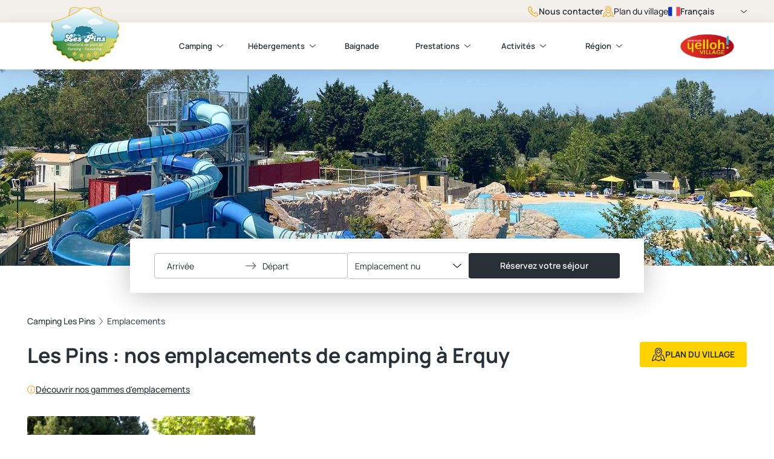

--- FILE ---
content_type: text/html; charset=utf-8
request_url: https://www.camping-erquy.fr/fr/emplacements
body_size: 17367
content:
<!doctype html>
<html data-n-head-ssr lang="fr" style="" data-n-head="%7B%22lang%22:%7B%22ssr%22:%22fr%22%7D,%22style%22:%7B%22ssr%22:%22%22%7D%7D">
  <head >
    <meta data-n-head="ssr" charset="utf-8"><meta data-n-head="ssr" name="viewport" content="width=device-width, initial-scale=1"><meta data-n-head="ssr" name="format-detection" content="telephone=no"><meta data-n-head="ssr" data-hid="description" name="description" content="Découvrez tous les emplacements du camping Les Pins à Erquy en Bretagne et profitez d&#x27;un séjour unique ."><title>Emplacement camping à Erquy, Bretagne | Les Pins</title><link data-n-head="ssr" data-hid="icon" rel="icon" type="image/x-icon" href="/favicon/favicon.ico"><link data-n-head="ssr" data-hid="icon" rel="apple-touch-icon" href="/favicon/apple-touch-icon-180x180.png"><link data-n-head="ssr" data-hid="icon" rel="icon" type="image/png" href="/favicon/favicon-16x16.png" sizes="16x16"><link data-n-head="ssr" data-hid="icon" rel="icon" type="image/png" href="/favicon/favicon-32x32.png" sizes="32x32"><link data-n-head="ssr" rel="icon" type="image/png" href="/favicon/android-chrome-192x192.png" sizes="192x192"><link data-n-head="ssr" rel="icon" type="image/png" href="/favicon/android-chrome-512x512.png" sizes="512x512"><link data-n-head="ssr" rel="manifest" href="/favicon/manifest.json"><link data-n-head="ssr" rel="preload" as="image" href="https://medias.yellohvillage.fr/26/panoramique_2021_d233f35383.jpg" imageSrcSet="https://medias.yellohvillage.fr/26/panoramique_2021_d233f35383.jpg 1900w,https://medias.yellohvillage.fr/26/medium_panoramique_2021_d233f35383.jpg 1170w,https://medias.yellohvillage.fr/26/small_panoramique_2021_d233f35383.jpg 570w,https://medias.yellohvillage.fr/26/xsmall_panoramique_2021_d233f35383.jpg 370w,https://medias.yellohvillage.fr/26/thumbnail_panoramique_2021_d233f35383.jpg 245w"><link data-n-head="ssr" rel="canonical" href="https://www.camping-erquy.fr/fr/emplacements"><link data-n-head="ssr" rel="alternate" hreflang="en" href="https://www.camping-erquy.fr/en/pitches"><link data-n-head="ssr" rel="alternate" hreflang="fr" href="https://www.camping-erquy.fr/fr/emplacements"><link data-n-head="ssr" rel="alternate" hreflang="es" href="https://www.camping-erquy.fr/es/parcelas"><link data-n-head="ssr" rel="alternate" hreflang="it" href="https://www.camping-erquy.fr/it/piazzole"><link data-n-head="ssr" rel="alternate" hreflang="nl" href="https://www.camping-erquy.fr/nl/kampeerplaatsen"><link data-n-head="ssr" rel="alternate" hreflang="de" href="https://www.camping-erquy.fr/de/stellplaetze"><script data-n-head="ssr" charset="utf-8" defer data-hid="newrelic" src="/scripts/newrelic.prod.js" type="text/javascript"></script><script data-n-head="ssr" type="application/ld+json">{"@context":"http://schema.org","@type":"Campground","name":"Les Pins","image":"https://medias.yellohvillage.fr/26/panoramique_2021_d233f35383.jpg","priceRange":"€€","url":"https://www.camping-erquy.fr","telephone":"+33 (0)2 96 72 31 12","address":{"@type":"PostalAddress","streetAddress":"86 rue des moulins\r\nLe Guen – Av Léon Hamonet","addressLocality":"Erquy","addressRegion":"Bretagne","postalCode":"22430","addressCountry":"France"},"geo":{"@type":"GeoCoordinates","latitude":48.638099,"longitude":-2.455686},"aggregateRating":{"@type":"AggregateRating","ratingValue":"8.0","reviewCount":1009,"bestRating":10,"worstRating":0}}</script><script data-n-head="ssr" type="application/ld+json">{"@context":"https://schema.org","@type":"BreadcrumbList","itemListElement":[{"@type":"ListItem","position":0,"name":"Camping Les Pins","item":"https://www.camping-erquy.fr/fr"},{"@type":"ListItem","position":1,"name":"Emplacements","item":"https://www.camping-erquy.fr/fr/emplacements"}]}</script><link rel="preload" href="/_nuxt/aac9167.modern.js" as="script"><link rel="preload" href="/_nuxt/f029408.modern.js" as="script"><link rel="preload" href="/_nuxt/css/9cdebc0.css" as="style"><link rel="preload" href="/_nuxt/3c6b34e.modern.js" as="script"><link rel="preload" href="/_nuxt/css/1da37a7.css" as="style"><link rel="preload" href="/_nuxt/38fdd26.modern.js" as="script"><link rel="preload" href="/_nuxt/1673307.modern.js" as="script"><link rel="preload" href="/_nuxt/aa295df.modern.js" as="script"><link rel="preload" href="/_nuxt/f8a9939.modern.js" as="script"><link rel="preload" href="/_nuxt/c276eaf.modern.js" as="script"><link rel="preload" href="/_nuxt/d0e6255.modern.js" as="script"><link rel="preload" href="/_nuxt/76696c8.modern.js" as="script"><link rel="preload" href="/_nuxt/d6738c3.modern.js" as="script"><link rel="preload" href="/_nuxt/f82347d.modern.js" as="script"><link rel="preload" href="/_nuxt/e353060.modern.js" as="script"><link rel="preload" href="/_nuxt/68a7eaf.modern.js" as="script"><link rel="preload" href="/_nuxt/8534186.modern.js" as="script"><link rel="preload" href="/_nuxt/eadaf06.modern.js" as="script"><link rel="preload" href="/_nuxt/bc92eac.modern.js" as="script"><link rel="preload" href="/_nuxt/4de9428.modern.js" as="script"><link rel="preload" href="/_nuxt/8efd706.modern.js" as="script"><link rel="preload" href="/_nuxt/css/f5a77ce.css" as="style"><link rel="preload" href="/_nuxt/cdd4231.modern.js" as="script"><link rel="preload" href="/_nuxt/6c565e0.modern.js" as="script"><link rel="preload" href="/_nuxt/be5c583.modern.js" as="script"><link rel="preload" href="/_nuxt/c9b0244.modern.js" as="script"><link rel="preload" href="/_nuxt/3eb801c.modern.js" as="script"><link rel="preload" href="/_nuxt/1ce9a04.modern.js" as="script"><link rel="preload" href="/_nuxt/d3d20ea.modern.js" as="script"><link rel="preload" href="/_nuxt/077697f.modern.js" as="script"><link rel="preload" href="/_nuxt/0939c96.modern.js" as="script"><link rel="preload" href="/_nuxt/074bba3.modern.js" as="script"><link rel="preload" href="/_nuxt/018cf35.modern.js" as="script"><link rel="preload" href="/_nuxt/9f7e8bc.modern.js" as="script"><link rel="preload" href="/_nuxt/c110699.modern.js" as="script"><link rel="preload" href="/_nuxt/0fa648d.modern.js" as="script"><link rel="preload" href="/_nuxt/bcd70c4.modern.js" as="script"><link rel="preload" href="/_nuxt/3e20409.modern.js" as="script"><link rel="preload" href="/_nuxt/0203df0.modern.js" as="script"><link rel="preload" href="/_nuxt/c69f377.modern.js" as="script"><link rel="preload" href="/_nuxt/916d11b.modern.js" as="script"><link rel="preload" href="/_nuxt/c3bd370.modern.js" as="script"><link rel="preload" href="/_nuxt/5b8122a.modern.js" as="script"><link rel="preload" href="/_nuxt/8b764c2.modern.js" as="script"><link rel="preload" href="/_nuxt/e073f9d.modern.js" as="script"><link rel="preload" href="/_nuxt/842adc6.modern.js" as="script"><link rel="preload" href="/_nuxt/ec0b3bf.modern.js" as="script"><link rel="preload" href="/_nuxt/1f1cd2f.modern.js" as="script"><link rel="preload" href="/_nuxt/css/ba7f5c9.css" as="style"><link rel="preload" href="/_nuxt/b26f0a0.modern.js" as="script"><link rel="preload" href="/_nuxt/667f377.modern.js" as="script"><link rel="preload" href="/_nuxt/b09e153.modern.js" as="script"><link rel="preload" href="/_nuxt/8d2617c.modern.js" as="script"><link rel="preload" href="/_nuxt/cc09b05.modern.js" as="script"><link rel="preload" href="/_nuxt/c6b6945.modern.js" as="script"><link rel="preload" href="/_nuxt/c449e39.modern.js" as="script"><link rel="preload" href="/_nuxt/cdfb001.modern.js" as="script"><link rel="preload" href="/_nuxt/76c524b.modern.js" as="script"><link rel="preload" href="/_nuxt/aa3ea1c.modern.js" as="script"><link rel="preload" href="/_nuxt/0db817b.modern.js" as="script"><link rel="preload" href="/_nuxt/36f4ac3.modern.js" as="script"><link rel="preload" href="/_nuxt/ddb46a2.modern.js" as="script"><link rel="preload" href="/_nuxt/b57d92c.modern.js" as="script"><link rel="preload" href="/_nuxt/032a94e.modern.js" as="script"><link rel="preload" href="/_nuxt/9c23a45.modern.js" as="script"><link rel="preload" href="/_nuxt/d8f98ab.modern.js" as="script"><link rel="preload" href="/_nuxt/4b8e978.modern.js" as="script"><link rel="preload" href="/_nuxt/1883880.modern.js" as="script"><link rel="preload" href="/_nuxt/b596b6a.modern.js" as="script"><link rel="preload" href="/_nuxt/4d3aed0.modern.js" as="script"><link rel="preload" href="/_nuxt/f158e02.modern.js" as="script"><link rel="preload" href="/_nuxt/22a5cc7.modern.js" as="script"><link rel="preload" href="/_nuxt/396d145.modern.js" as="script"><link rel="preload" href="/_nuxt/6051425.modern.js" as="script"><link rel="preload" href="/_nuxt/fd22252.modern.js" as="script"><link rel="preload" href="/_nuxt/157bb3e.modern.js" as="script"><link rel="preload" href="/_nuxt/ad953ad.modern.js" as="script"><link rel="preload" href="/_nuxt/f5a1ce7.modern.js" as="script"><link rel="preload" href="/_nuxt/34e9d30.modern.js" as="script"><link rel="preload" href="/_nuxt/1af032a.modern.js" as="script"><link rel="preload" href="/_nuxt/3701bc7.modern.js" as="script"><link rel="preload" href="/_nuxt/5790483.modern.js" as="script"><link rel="preload" href="/_nuxt/dc67011.modern.js" as="script"><link rel="preload" href="/_nuxt/60a2e3b.modern.js" as="script"><link rel="preload" href="/_nuxt/77e3e7c.modern.js" as="script"><link rel="preload" href="/_nuxt/e59d95d.modern.js" as="script"><link rel="preload" href="/_nuxt/8b3fdb9.modern.js" as="script"><link rel="preload" href="/_nuxt/726fd89.modern.js" as="script"><link rel="preload" href="/_nuxt/4f2c0eb.modern.js" as="script"><link rel="preload" href="/_nuxt/f2edac2.modern.js" as="script"><link rel="preload" href="/_nuxt/663d9ff.modern.js" as="script"><link rel="preload" href="/_nuxt/63fa6c5.modern.js" as="script"><link rel="preload" href="/_nuxt/5914339.modern.js" as="script"><link rel="preload" href="/_nuxt/1668885.modern.js" as="script"><link rel="preload" href="/_nuxt/e3ab0ec.modern.js" as="script"><link rel="preload" href="/_nuxt/6e7d9e3.modern.js" as="script"><link rel="preload" href="/_nuxt/08286bf.modern.js" as="script"><link rel="preload" href="/_nuxt/5f99b10.modern.js" as="script"><link rel="preload" href="/_nuxt/4954cd1.modern.js" as="script"><link rel="preload" href="/_nuxt/c4da855.modern.js" as="script"><link rel="preload" href="/_nuxt/901f133.modern.js" as="script"><link rel="preload" href="/_nuxt/2518d7c.modern.js" as="script"><link rel="preload" href="/_nuxt/db853ff.modern.js" as="script"><link rel="preload" href="/_nuxt/78d1818.modern.js" as="script"><link rel="preload" href="/_nuxt/fcb0424.modern.js" as="script"><link rel="preload" href="/_nuxt/1a73eb1.modern.js" as="script"><link rel="preload" href="/_nuxt/59cc8c8.modern.js" as="script"><link rel="preload" href="/_nuxt/e9764b8.modern.js" as="script"><link rel="preload" href="/_nuxt/0e5db12.modern.js" as="script"><link rel="preload" href="/_nuxt/8ea129b.modern.js" as="script"><link rel="preload" href="/_nuxt/419a4c7.modern.js" as="script"><link rel="preload" href="/_nuxt/e5b06be.modern.js" as="script"><link rel="preload" href="/_nuxt/38fa047.modern.js" as="script"><link rel="preload" href="/_nuxt/a49f051.modern.js" as="script"><link rel="preload" href="/_nuxt/b59c904.modern.js" as="script"><link rel="preload" href="/_nuxt/08964dd.modern.js" as="script"><link rel="preload" href="/_nuxt/d69d590.modern.js" as="script"><link rel="preload" href="/_nuxt/72d949a.modern.js" as="script"><link rel="preload" href="/_nuxt/71e42ab.modern.js" as="script"><link rel="preload" href="/_nuxt/a82b13b.modern.js" as="script"><link rel="preload" href="/_nuxt/94b0bfe.modern.js" as="script"><link rel="preload" href="/_nuxt/8ca0e22.modern.js" as="script"><link rel="preload" href="/_nuxt/b666903.modern.js" as="script"><link rel="preload" href="/_nuxt/1b162f1.modern.js" as="script"><link rel="preload" href="/_nuxt/css/7534885.css" as="style"><link rel="preload" href="/_nuxt/9c44707.modern.js" as="script"><link rel="preload" href="/_nuxt/3def838.modern.js" as="script"><link rel="preload" href="/_nuxt/3dfdf05.modern.js" as="script"><link rel="preload" href="/_nuxt/8822f75.modern.js" as="script"><link rel="preload" href="/_nuxt/css/c4d8207.css" as="style"><link rel="preload" href="/_nuxt/c7d18e8.modern.js" as="script"><link rel="preload" href="/_nuxt/a952528.modern.js" as="script"><link rel="preload" href="/_nuxt/css/5cf7a73.css" as="style"><link rel="preload" href="/_nuxt/dd2f4b3.modern.js" as="script"><link rel="preload" href="/_nuxt/css/6d0aae2.css" as="style"><link rel="preload" href="/_nuxt/959c026.modern.js" as="script"><link rel="preload" href="/_nuxt/css/f6cabc9.css" as="style"><link rel="preload" href="/_nuxt/292c292.modern.js" as="script"><link rel="stylesheet" href="/_nuxt/css/9cdebc0.css"><link rel="stylesheet" href="/_nuxt/css/1da37a7.css"><link rel="stylesheet" href="/_nuxt/css/f5a77ce.css"><link rel="stylesheet" href="/_nuxt/css/ba7f5c9.css"><link rel="stylesheet" href="/_nuxt/css/7534885.css"><link rel="stylesheet" href="/_nuxt/css/c4d8207.css"><link rel="stylesheet" href="/_nuxt/css/5cf7a73.css"><link rel="stylesheet" href="/_nuxt/css/6d0aae2.css"><link rel="stylesheet" href="/_nuxt/css/f6cabc9.css">
  </head>
  <body >
    <div data-server-rendered="true" id="__nuxt"><!----><div id="__layout"><div data-fetch-key="PrivilegeLayout:0"><header><div class="Menu-container" style="top:0;"><div class="Menu-preNav mq--onlyDesktop"><div class="Menu-preNav-container"><a href="/fr/contact" class="Menu-preNav-link button-label Button Button--link Button--yellow Button--icon"><svg xmlns="http://www.w3.org/2000/svg" class="sprite-icon sprite-icons"><use href="/_nuxt/49b8d29b94b2c2ff892b706c5c7d310b.svg#i-phone" xlink:href="/_nuxt/49b8d29b94b2c2ff892b706c5c7d310b.svg#i-phone"></use></svg> <span class="Button-text">Nous contacter</span></a> <button type="button" class="Menu-preNav-link button-label Button Button--link Button--yellow Button--icon"><svg xmlns="http://www.w3.org/2000/svg" class="sprite-icon sprite-icons"><use href="/_nuxt/49b8d29b94b2c2ff892b706c5c7d310b.svg#i-map-with-marker" xlink:href="/_nuxt/49b8d29b94b2c2ff892b706c5c7d310b.svg#i-map-with-marker"></use></svg> <span class="Button-text">Plan du village</span></button> <div class="Menu-preNav-selectInput"><div class="LanguageSelector"><div data-tippy-component="" animation="shift-away" theme="language-selector" trigger="click focus" interactive="true" append-to="parent" placement="auto-bottom" boundary="viewport" max-width="none"><div data-tippy-component-trigger=""><button class="Language-selector-button button-label"><svg xmlns="http://www.w3.org/2000/svg" class="LanguageSelector-flagIcon sprite-icon sprite-icons"><use href="/_nuxt/49b8d29b94b2c2ff892b706c5c7d310b.svg#i-flag-fr" xlink:href="/_nuxt/49b8d29b94b2c2ff892b706c5c7d310b.svg#i-flag-fr"></use></svg>
        Français
        <svg xmlns="http://www.w3.org/2000/svg" class="LanguageSelector-iconChevron sprite-icon sprite-icons"><use href="/_nuxt/49b8d29b94b2c2ff892b706c5c7d310b.svg#i-chevron" xlink:href="/_nuxt/49b8d29b94b2c2ff892b706c5c7d310b.svg#i-chevron"></use></svg></button></div> <div> <div class="LanguageSelector-options"><div><a href="/en/pitches" class="LanguageSelector-link"><svg xmlns="http://www.w3.org/2000/svg" class="LanguageSelector-flagIcon sprite-icon sprite-icons"><use href="/_nuxt/49b8d29b94b2c2ff892b706c5c7d310b.svg#i-flag-en" xlink:href="/_nuxt/49b8d29b94b2c2ff892b706c5c7d310b.svg#i-flag-en"></use></svg>
          English
        </a></div><div><a href="/fr/emplacements" class="LanguageSelector-link"><svg xmlns="http://www.w3.org/2000/svg" class="LanguageSelector-flagIcon sprite-icon sprite-icons"><use href="/_nuxt/49b8d29b94b2c2ff892b706c5c7d310b.svg#i-flag-fr" xlink:href="/_nuxt/49b8d29b94b2c2ff892b706c5c7d310b.svg#i-flag-fr"></use></svg>
          Français
        </a></div><div><a href="/es/parcelas" class="LanguageSelector-link"><svg xmlns="http://www.w3.org/2000/svg" class="LanguageSelector-flagIcon sprite-icon sprite-icons"><use href="/_nuxt/49b8d29b94b2c2ff892b706c5c7d310b.svg#i-flag-es" xlink:href="/_nuxt/49b8d29b94b2c2ff892b706c5c7d310b.svg#i-flag-es"></use></svg>
          Español
        </a></div><div><a href="/it/piazzole" class="LanguageSelector-link"><svg xmlns="http://www.w3.org/2000/svg" class="LanguageSelector-flagIcon sprite-icon sprite-icons"><use href="/_nuxt/49b8d29b94b2c2ff892b706c5c7d310b.svg#i-flag-it" xlink:href="/_nuxt/49b8d29b94b2c2ff892b706c5c7d310b.svg#i-flag-it"></use></svg>
          Italiano
        </a></div><div><a href="/nl/kampeerplaatsen" class="LanguageSelector-link"><svg xmlns="http://www.w3.org/2000/svg" class="LanguageSelector-flagIcon sprite-icon sprite-icons"><use href="/_nuxt/49b8d29b94b2c2ff892b706c5c7d310b.svg#i-flag-nl" xlink:href="/_nuxt/49b8d29b94b2c2ff892b706c5c7d310b.svg#i-flag-nl"></use></svg>
          Nederlands
        </a></div><div><a href="/de/stellplaetze" class="LanguageSelector-link"><svg xmlns="http://www.w3.org/2000/svg" class="LanguageSelector-flagIcon sprite-icon sprite-icons"><use href="/_nuxt/49b8d29b94b2c2ff892b706c5c7d310b.svg#i-flag-de" xlink:href="/_nuxt/49b8d29b94b2c2ff892b706c5c7d310b.svg#i-flag-de"></use></svg>
          Deutsch
        </a></div></div></div></div></div></div></div></div> <div data-menu class="Menu"><div class="Menu-header"><span class="Menu-mobileTrigger"><svg xmlns="http://www.w3.org/2000/svg" class="sprite-icon sprite-icons"><use href="/_nuxt/49b8d29b94b2c2ff892b706c5c7d310b.svg#i-menu-burger" xlink:href="/_nuxt/49b8d29b94b2c2ff892b706c5c7d310b.svg#i-menu-burger"></use></svg></span> <a href="/fr" class="nuxt-link-active"><figure class="Image Menu-campingLogo"><img srcset="" src="https://medias.yellohvillage.fr/26/les_pins_6553a2d1e7.png" alt="" width="150" height="150" loading="lazy" class="Image-content" style="object-fit:contain;"></figure></a> <a href="https://www.yellohvillage.fr/camping/les_pins" target="_blank"><figure class="Image Menu-yellohLogo"><img srcset="" src="/_nuxt/img/logo-yelloh.e188bde.png" alt="Yelloh Village" width="130" height="59" loading="lazy" class="Image-content" style="object-fit:contain;"></figure></a></div> <div class="Menu-navContainer"><nav role="navigation" aria-label="Navigation principale" class="Menu-nav"><ul class="Menu-nav-list"><li class="Menu-nav-item"><div class="Menu-nav-dropdown"><button id="menuItem-0" data-navigation-dropdown aria-expanded="false" aria-controls="mItem-0">
                Camping
                <svg xmlns="http://www.w3.org/2000/svg" class="Menu-nav-chevron sprite-icon sprite-icons"><use href="/_nuxt/49b8d29b94b2c2ff892b706c5c7d310b.svg#i-chevron" xlink:href="/_nuxt/49b8d29b94b2c2ff892b706c5c7d310b.svg#i-chevron"></use></svg></button> <ul id="mItem-0" aria-labelledby="menuItem-0" class="Menu-nav-sublist"><li><a href="/fr/offres-speciales">
                    Offres spéciales
                  </a></li><li><a href="/fr/avis-clients">
                    Avis clients
                  </a></li><li><a href="/fr/contact">
                    Nous contacter
                  </a></li><li><a href="/fr/coordonnees-et-localisation">
                    Coordonnées &amp; localisation
                  </a></li></ul></div></li><li class="Menu-nav-item"><div class="Menu-nav-dropdown"><button id="menuItem-1" data-navigation-dropdown aria-expanded="false" aria-controls="mItem-1">
                Hébergements
                <svg xmlns="http://www.w3.org/2000/svg" class="Menu-nav-chevron sprite-icon sprite-icons"><use href="/_nuxt/49b8d29b94b2c2ff892b706c5c7d310b.svg#i-chevron" xlink:href="/_nuxt/49b8d29b94b2c2ff892b706c5c7d310b.svg#i-chevron"></use></svg></button> <ul id="mItem-1" aria-labelledby="menuItem-1" class="Menu-nav-sublist"><li><a href="/fr/locations">
                    Locatifs
                  </a></li><li><a href="/fr/emplacements" aria-current="page" class="nuxt-link-exact-active nuxt-link-active">
                    Emplacements
                  </a></li></ul></div></li><li class="Menu-nav-item"><a href="/fr/espace-baignade">
                Baignade
              </a></li><li class="Menu-nav-item"><div class="Menu-nav-dropdown"><button id="menuItem-3" data-navigation-dropdown aria-expanded="false" aria-controls="mItem-3">
                Prestations
                <svg xmlns="http://www.w3.org/2000/svg" class="Menu-nav-chevron sprite-icon sprite-icons"><use href="/_nuxt/49b8d29b94b2c2ff892b706c5c7d310b.svg#i-chevron" xlink:href="/_nuxt/49b8d29b94b2c2ff892b706c5c7d310b.svg#i-chevron"></use></svg></button> <ul id="mItem-3" aria-labelledby="menuItem-3" class="Menu-nav-sublist"><li><a href="/fr/services">
                    Services
                  </a></li><li><a href="/fr/bien-etre">
                    Bien-être
                  </a></li></ul></div></li><li class="Menu-nav-item"><div class="Menu-nav-dropdown"><button id="menuItem-4" data-navigation-dropdown aria-expanded="false" aria-controls="mItem-4">
                Activités
                <svg xmlns="http://www.w3.org/2000/svg" class="Menu-nav-chevron sprite-icon sprite-icons"><use href="/_nuxt/49b8d29b94b2c2ff892b706c5c7d310b.svg#i-chevron" xlink:href="/_nuxt/49b8d29b94b2c2ff892b706c5c7d310b.svg#i-chevron"></use></svg></button> <ul id="mItem-4" aria-labelledby="menuItem-4" class="Menu-nav-sublist"><li><a href="/fr/clubs-enfants">
                    Clubs enfants
                  </a></li><li><a href="/fr/activites-animations">
                    Activités &amp; Animations
                  </a></li></ul></div></li><li class="Menu-nav-item"><div class="Menu-nav-dropdown"><button id="menuItem-5" data-navigation-dropdown aria-expanded="false" aria-controls="mItem-5">
                Région
                <svg xmlns="http://www.w3.org/2000/svg" class="Menu-nav-chevron sprite-icon sprite-icons"><use href="/_nuxt/49b8d29b94b2c2ff892b706c5c7d310b.svg#i-chevron" xlink:href="/_nuxt/49b8d29b94b2c2ff892b706c5c7d310b.svg#i-chevron"></use></svg></button> <ul id="mItem-5" aria-labelledby="menuItem-5" class="Menu-nav-sublist"><li><a href="/fr/a-proximite">
                    Visites à proximité
                  </a></li></ul></div></li></ul></nav> <!----></div></div></div></header> <div data-fetch-key="PrivilegeWebsite:0"><script>
    window.__VUE_DEVTOOLS_GLOBAL_HOOK__
  </script> <div class="DefaultLayout-heroContainer"><div class="Hero Hero--secondary"><figure class="Image Hero-image"><img srcset="https://medias.yellohvillage.fr/26/panoramique_2021_d233f35383.jpg 1900w,https://medias.yellohvillage.fr/26/medium_panoramique_2021_d233f35383.jpg 1170w,https://medias.yellohvillage.fr/26/small_panoramique_2021_d233f35383.jpg 570w,https://medias.yellohvillage.fr/26/xsmall_panoramique_2021_d233f35383.jpg 370w,https://medias.yellohvillage.fr/26/thumbnail_panoramique_2021_d233f35383.jpg 245w" src="https://medias.yellohvillage.fr/26/panoramique_2021_d233f35383.jpg" width="1900" height="880" loading="lazy" class="Image-content" style="object-fit:cover;"></figure> <!----> <!----></div> <div class="SearchBar DefaultLayout-searchBar"><div class="SearchBar-desktop mq--onlyDesktop"><form name="formulateForm" class="Form SearchForm formulate-form formulate-form--formulateForm"><!----> <!----> <div class="DateRangePicker-wrapper client-only-placeholder"><div class="DateRangePicker-buttons radius-4 body-text"><!----> <button aria-label="Choisir une plage de dates" aria-controls="datepicker" type="button" class="DateRangePicker-button"><span class="DateRangePicker-dateValue">
      Arrivée
    </span> <!----></button> <svg xmlns="http://www.w3.org/2000/svg" aria-hidden="true" class="DateRangePicker-arrowIcon sprite-icon sprite-icons"><use href="/_nuxt/49b8d29b94b2c2ff892b706c5c7d310b.svg#i-arrow" xlink:href="/_nuxt/49b8d29b94b2c2ff892b706c5c7d310b.svg#i-arrow"></use></svg> <button aria-label="Choisir une plage de dates" aria-controls="datepicker" type="button" class="DateRangePicker-button"><span class="DateRangePicker-dateValue">
      Départ
    </span> <!----></button> <!----></div></div> <div data-classification="custom-dropdown" data-has-value="true" data-type="custom-dropdown" class="SearchForm-select formulate-input SelectInput--default"><div class="formulate-input-wrapper"><!----> <!----> <div data-type="custom-dropdown" class="CustomDropdown formulate-input-element formulate-input-element--custom-dropdown CustomDropdown-listOptions"><div dir="auto" type="select" id="formulate--fr-emplacements-1135" class="v-select vs--single vs--unsearchable"> <div id="vs69948__combobox" role="combobox" aria-expanded="false" aria-owns="vs69948__listbox" aria-controls="vs69948__listbox" aria-label="Search for option" class="vs__dropdown-toggle"><div class="vs__selected-options"><span class="vs__selected"><!---->
      Emplacement nu
     <!----></span> <input readonly="readonly" aria-autocomplete="list" aria-labelledby="vs69948__combobox" aria-controls="vs69948__listbox" type="search" autocomplete="off" value="" class="vs__search"></div> <div class="vs__actions"><button type="button" title="Clear Selected" aria-label="Clear Selected" class="vs__clear" style="display:none;"><svg xmlns="http://www.w3.org/2000/svg" width="10" height="10"><path d="M6.895455 5l2.842897-2.842898c.348864-.348863.348864-.914488 0-1.263636L9.106534.261648c-.348864-.348864-.914489-.348864-1.263636 0L5 3.104545 2.157102.261648c-.348863-.348864-.914488-.348864-1.263636 0L.261648.893466c-.348864.348864-.348864.914489 0 1.263636L3.104545 5 .261648 7.842898c-.348864.348863-.348864.914488 0 1.263636l.631818.631818c.348864.348864.914773.348864 1.263636 0L5 6.895455l2.842898 2.842897c.348863.348864.914772.348864 1.263636 0l.631818-.631818c.348864-.348864.348864-.914489 0-1.263636L6.895455 5z"></path></svg></button> <svg xmlns="http://www.w3.org/2000/svg" class="sprite-icon sprite-icons"><use href="/_nuxt/49b8d29b94b2c2ff892b706c5c7d310b.svg#i-chevron" xlink:href="/_nuxt/49b8d29b94b2c2ff892b706c5c7d310b.svg#i-chevron"></use></svg> <div class="vs__spinner" style="display:none;">Loading...</div></div></div> <ul id="vs69948__listbox" role="listbox" style="display:none;visibility:hidden;"></ul> </div></div> <!----></div> <!----> <!----></div> <div data-classification="text" data-type="text" class="SearchForm-submit formulate-input"><div class="formulate-input-wrapper"><!----> <!----> <button type="submit" class="Button Button--primary Button--black button-label"><!----> <span class="Button-text">Réservez votre séjour</span></button> <!----></div> <!----> <!----></div></form></div></div></div> <div id="page-container" class="page-container"><ol class="Breadcrumbs container"><li class="Breadcrumbs-item"><a href="/fr" class="Breadcrumbs-button nuxt-link-active Button Button--link Button--yellow"><!----> <span class="Button-text">Camping Les Pins</span></a></li><li class="Breadcrumbs-item"><a href="/fr/emplacements" aria-current="page" active="true" class="Breadcrumbs-button nuxt-link-exact-active nuxt-link-active Button Button--link Button--yellow"><!----> <span class="Button-text">Emplacements</span></a></li></ol> <section><div class="AccommodationListPage"><section class="AccommodationListPage-header container"><h1 class="AccommodationListPage-mainTitle heading-1">Les Pins : nos emplacements de camping à Erquy</h1> <button type="button" class="Button Button--primary Button--yellow button-label Button--icon"><svg xmlns="http://www.w3.org/2000/svg" class="sprite-icon sprite-icons"><use href="/_nuxt/49b8d29b94b2c2ff892b706c5c7d310b.svg#i-map-with-marker" xlink:href="/_nuxt/49b8d29b94b2c2ff892b706c5c7d310b.svg#i-map-with-marker"></use></svg> <span class="Button-text">Plan du village</span></button></section> <section class="AccommodationListPage-presentation container"><!----> <button type="button" class="Button Button--link Button--yellow Button--icon"><svg xmlns="http://www.w3.org/2000/svg" class="sprite-icon sprite-icons"><use href="/_nuxt/49b8d29b94b2c2ff892b706c5c7d310b.svg#i-info" xlink:href="/_nuxt/49b8d29b94b2c2ff892b706c5c7d310b.svg#i-info"></use></svg> <span class="Button-text">Découvrir nos gammes d'emplacements</span></button></section> <section class="AccommodationListPage-accommodations container"><div class="AccommodationCardList"><div class="AccommodationCardSkeleton align-center AccommodationCard"><div class="AccommodationCardSkeleton-media skeleton radius-4"></div> <div class="AccommodationCardSkeleton-body"><div class="AccommodationCard-heading AccommodationCardSkeleton-heading"><div class="AccommodationCardSkeleton-district skeleton radius-4"></div> <div class="AccommodationCardSkeleton-titles skeleton radius-4"></div> <div class="AccommodationCardSkeleton-more skeleton radius-4"></div></div> <div class="AccommodationCard-technicalInfo"><div class="AccommodationCardSkeleton-icons skeleton radius-4"></div></div> <div class="AccommodationCardSkeleton-button skeleton radius-4"></div></div></div><div class="AccommodationCardSkeleton align-center AccommodationCard"><div class="AccommodationCardSkeleton-media skeleton radius-4"></div> <div class="AccommodationCardSkeleton-body"><div class="AccommodationCard-heading AccommodationCardSkeleton-heading"><div class="AccommodationCardSkeleton-district skeleton radius-4"></div> <div class="AccommodationCardSkeleton-titles skeleton radius-4"></div> <div class="AccommodationCardSkeleton-more skeleton radius-4"></div></div> <div class="AccommodationCard-technicalInfo"><div class="AccommodationCardSkeleton-icons skeleton radius-4"></div></div> <div class="AccommodationCardSkeleton-button skeleton radius-4"></div></div></div><div class="AccommodationCardSkeleton align-center AccommodationCard"><div class="AccommodationCardSkeleton-media skeleton radius-4"></div> <div class="AccommodationCardSkeleton-body"><div class="AccommodationCard-heading AccommodationCardSkeleton-heading"><div class="AccommodationCardSkeleton-district skeleton radius-4"></div> <div class="AccommodationCardSkeleton-titles skeleton radius-4"></div> <div class="AccommodationCardSkeleton-more skeleton radius-4"></div></div> <div class="AccommodationCard-technicalInfo"><div class="AccommodationCardSkeleton-icons skeleton radius-4"></div></div> <div class="AccommodationCardSkeleton-button skeleton radius-4"></div></div></div><div class="AccommodationCardSkeleton align-center AccommodationCard"><div class="AccommodationCardSkeleton-media skeleton radius-4"></div> <div class="AccommodationCardSkeleton-body"><div class="AccommodationCard-heading AccommodationCardSkeleton-heading"><div class="AccommodationCardSkeleton-district skeleton radius-4"></div> <div class="AccommodationCardSkeleton-titles skeleton radius-4"></div> <div class="AccommodationCardSkeleton-more skeleton radius-4"></div></div> <div class="AccommodationCard-technicalInfo"><div class="AccommodationCardSkeleton-icons skeleton radius-4"></div></div> <div class="AccommodationCardSkeleton-button skeleton radius-4"></div></div></div><div class="AccommodationCardSkeleton align-center AccommodationCard"><div class="AccommodationCardSkeleton-media skeleton radius-4"></div> <div class="AccommodationCardSkeleton-body"><div class="AccommodationCard-heading AccommodationCardSkeleton-heading"><div class="AccommodationCardSkeleton-district skeleton radius-4"></div> <div class="AccommodationCardSkeleton-titles skeleton radius-4"></div> <div class="AccommodationCardSkeleton-more skeleton radius-4"></div></div> <div class="AccommodationCard-technicalInfo"><div class="AccommodationCardSkeleton-icons skeleton radius-4"></div></div> <div class="AccommodationCardSkeleton-button skeleton radius-4"></div></div></div><div class="AccommodationCardSkeleton align-center AccommodationCard"><div class="AccommodationCardSkeleton-media skeleton radius-4"></div> <div class="AccommodationCardSkeleton-body"><div class="AccommodationCard-heading AccommodationCardSkeleton-heading"><div class="AccommodationCardSkeleton-district skeleton radius-4"></div> <div class="AccommodationCardSkeleton-titles skeleton radius-4"></div> <div class="AccommodationCardSkeleton-more skeleton radius-4"></div></div> <div class="AccommodationCard-technicalInfo"><div class="AccommodationCardSkeleton-icons skeleton radius-4"></div></div> <div class="AccommodationCardSkeleton-button skeleton radius-4"></div></div></div><div class="AccommodationCardSkeleton align-center AccommodationCard"><div class="AccommodationCardSkeleton-media skeleton radius-4"></div> <div class="AccommodationCardSkeleton-body"><div class="AccommodationCard-heading AccommodationCardSkeleton-heading"><div class="AccommodationCardSkeleton-district skeleton radius-4"></div> <div class="AccommodationCardSkeleton-titles skeleton radius-4"></div> <div class="AccommodationCardSkeleton-more skeleton radius-4"></div></div> <div class="AccommodationCard-technicalInfo"><div class="AccommodationCardSkeleton-icons skeleton radius-4"></div></div> <div class="AccommodationCardSkeleton-button skeleton radius-4"></div></div></div><div class="AccommodationCardSkeleton align-center AccommodationCard"><div class="AccommodationCardSkeleton-media skeleton radius-4"></div> <div class="AccommodationCardSkeleton-body"><div class="AccommodationCard-heading AccommodationCardSkeleton-heading"><div class="AccommodationCardSkeleton-district skeleton radius-4"></div> <div class="AccommodationCardSkeleton-titles skeleton radius-4"></div> <div class="AccommodationCardSkeleton-more skeleton radius-4"></div></div> <div class="AccommodationCard-technicalInfo"><div class="AccommodationCardSkeleton-icons skeleton radius-4"></div></div> <div class="AccommodationCardSkeleton-button skeleton radius-4"></div></div></div><div class="AccommodationCardSkeleton align-center AccommodationCard"><div class="AccommodationCardSkeleton-media skeleton radius-4"></div> <div class="AccommodationCardSkeleton-body"><div class="AccommodationCard-heading AccommodationCardSkeleton-heading"><div class="AccommodationCardSkeleton-district skeleton radius-4"></div> <div class="AccommodationCardSkeleton-titles skeleton radius-4"></div> <div class="AccommodationCardSkeleton-more skeleton radius-4"></div></div> <div class="AccommodationCard-technicalInfo"><div class="AccommodationCardSkeleton-icons skeleton radius-4"></div></div> <div class="AccommodationCardSkeleton-button skeleton radius-4"></div></div></div><div class="AccommodationCardSkeleton align-center AccommodationCard"><div class="AccommodationCardSkeleton-media skeleton radius-4"></div> <div class="AccommodationCardSkeleton-body"><div class="AccommodationCard-heading AccommodationCardSkeleton-heading"><div class="AccommodationCardSkeleton-district skeleton radius-4"></div> <div class="AccommodationCardSkeleton-titles skeleton radius-4"></div> <div class="AccommodationCardSkeleton-more skeleton radius-4"></div></div> <div class="AccommodationCard-technicalInfo"><div class="AccommodationCardSkeleton-icons skeleton radius-4"></div></div> <div class="AccommodationCardSkeleton-button skeleton radius-4"></div></div></div></div></section> <section class="AccommodationListPage-paragraphs"><div class="ButtonSection page-block container"><a href="/fr/locations" class="Button Button--primary Button--yellow button-label"><!----> <span class="Button-text">Découvrez nos locations</span></a></div></section></div> <!----></section></div></div> <footer class="background--black"><div class="PreFooter background--beigeGrey"><div class="container"><ul class="PreFooter-list"><li class="PreFooter-item"><a href="https://www.yellohvillage.fr/mobile/l_application_mobile_yelloh_village" target="_blank" class="PreFooter-link"><svg xmlns="http://www.w3.org/2000/svg" class="sprite-icon sprite-icons PreFooter-icon icon-smartphone"><use href="/_nuxt/49b8d29b94b2c2ff892b706c5c7d310b.svg#i-smartphone" xlink:href="/_nuxt/49b8d29b94b2c2ff892b706c5c7d310b.svg#i-smartphone"></use></svg> <div class="PreFooter-content"><p class="PreFooter-title label-1">
              Application mobile
            </p> <p class="PreFooter-subtitle body-text">Yelloh! Village partout avec vous. Téléchargez l'app !</p></div></a></li> <li class="PreFooter-item"><a href="https://www.yellohvillage.fr/programme_de_fidelite/programme_de_fidelite_yelloh_village_plus" target="_blank" class="PreFooter-link"><svg xmlns="http://www.w3.org/2000/svg" class="sprite-icon sprite-icons PreFooter-icon icon-fidelity-card"><use href="/_nuxt/49b8d29b94b2c2ff892b706c5c7d310b.svg#i-fidelity-card" xlink:href="/_nuxt/49b8d29b94b2c2ff892b706c5c7d310b.svg#i-fidelity-card"></use></svg> <div class="PreFooter-content"><p class="PreFooter-title label-1">
              Mon programme de fidélité
            </p> <p class="PreFooter-subtitle body-text">Vous allez adorer les avantages du programme Yelloh! Plus</p></div></a></li> <li class="PreFooter-item"><a href="/fr/avis-clients" class="PreFooter-link"><svg xmlns="http://www.w3.org/2000/svg" class="sprite-icon sprite-icons PreFooter-icon icon-star"><use href="/_nuxt/49b8d29b94b2c2ff892b706c5c7d310b.svg#i-star" xlink:href="/_nuxt/49b8d29b94b2c2ff892b706c5c7d310b.svg#i-star"></use></svg> <div class="PreFooter-content"><p class="PreFooter-title label-1">
              Avis clients
            </p> <p class="PreFooter-subtitle body-text">Encore indécis ? Consultez les avis de nos clients</p></div></a></li></ul></div></div> <section class="Footer container"><div class="Footer-inner"><div><figure class="Image Footer-logo"><img srcset="" src="https://medias.yellohvillage.fr/26/les_pins_6553a2d1e7.png" alt="" width="150" height="150" loading="lazy" class="Image-content" style="object-fit:cover;"></figure> <div class="Footer-item Footer-item--contactUs"><p class="Footer-itemTitle label-1">Nous contacter</p></div> <div class="Footer-item Footer-item--infos"><p class="Footer-itemTitle body-text">Nous appeler</p> <a href="tel:+33296723112" target="_blank" class="Footer-itemPhone Button Button--tertiary Button--yellow button-label Button--icon"><svg xmlns="http://www.w3.org/2000/svg" class="sprite-icon sprite-icons"><use href="/_nuxt/49b8d29b94b2c2ff892b706c5c7d310b.svg#i-phone" xlink:href="/_nuxt/49b8d29b94b2c2ff892b706c5c7d310b.svg#i-phone"></use></svg> <span class="Button-text">+33 (0)2 96 72 31 12</span></a></div> <div class="Footer-item Footer-item--infos"><p class="Footer-itemTitle body-text">Nous trouver</p> <p class="Footer-itemText subheading">86 rue des moulins
Le Guen – Av Léon Hamonet - 22430 Erquy</p></div> <div class="Footer-item Footer-item--infos"><p class="Footer-itemTitle body-text">Horaires réception</p> <p class="Footer-itemText subheading">Basse saison 9h-12h30/13h30-19h / Haute saison 8h30-20h</p></div> <div class="Footer-item Footer-item--infos"><p class="Footer-itemTitle body-text">Nous écrire</p> <a href="mailto:info@yellohvillage-les-pins.com" target="_blank" class="Footer-itemLink subheading Button Button--link Button--yellow"><!----> <span class="Button-text">info@yellohvillage-les-pins.com</span></a></div></div> <div><div class="Footer-item"><div class="ListLinks"><p class="ListLinks-title label-1">Service client</p> <ul class="ListLinks-list"><li class="ListLinks-listItem"><a href="https://www.yellohvillage.fr/footer/service_client/faq" target="_blank" class="ListLinks-listItemLink subheading Button Button--link Button--yellow"><!----> <span class="Button-text">FAQ</span></a></li><li class="ListLinks-listItem"><a href="https://booking.yellohvillage.com/cart-directPayment.php?camping=yelloh&amp;lang=fr" target="_blank" class="ListLinks-listItemLink subheading Button Button--link Button--yellow"><!----> <span class="Button-text">Retrouver ma réservation</span></a></li><li class="ListLinks-listItem"><a href="https://www.yellohvillage.fr/footer/service_client/service_clientele" target="_blank" class="ListLinks-listItemLink subheading Button Button--link Button--yellow"><!----> <span class="Button-text">Service clientèle</span></a></li></ul></div></div> <!----></div> <div><div class="Footer-item"><div class="ListLinks"><p class="ListLinks-title label-1">Infos pratiques</p> <ul class="ListLinks-list"><li class="ListLinks-listItem"><a href="https://www.yellohvillage.fr/var/storage/ftp/cgv/CGV_fr.pdf" target="_blank" class="ListLinks-listItemLink subheading Button Button--link Button--yellow"><!----> <span class="Button-text">CGV</span></a></li><li class="ListLinks-listItem"><button type="button" onClick="() =&gt; this.openDidomiModal()" class="ListLinks-listItemLink subheading Button Button--link Button--yellow"><!----> <span class="Button-text">Politique de confidentialité</span></button></li></ul></div></div> <div class="Footer-item Footer-item--socials display-flex align-center"><p class="Footer-itemTitle label-1">Suivez-nous :</p> <ul class="Socials"><li class="Socials-listItem"><a href="https://www.facebook.com/campingdespins.erquy/" target="_blank"><svg xmlns="http://www.w3.org/2000/svg" class="Socials-listItemIcon sprite-icon sprite-icons"><use href="/_nuxt/49b8d29b94b2c2ff892b706c5c7d310b.svg#i-facebook" xlink:href="/_nuxt/49b8d29b94b2c2ff892b706c5c7d310b.svg#i-facebook"></use></svg> <span class="Socials-listItemLabel visuallyHidden">Retrouvez-nous sur https://www.facebook.com/campingdespins.erquy/</span></a></li><li class="Socials-listItem"><a href="https://www.instagram.com/yellohvillage_lespins/" target="_blank"><svg xmlns="http://www.w3.org/2000/svg" class="Socials-listItemIcon sprite-icon sprite-icons"><use href="/_nuxt/49b8d29b94b2c2ff892b706c5c7d310b.svg#i-instagram" xlink:href="/_nuxt/49b8d29b94b2c2ff892b706c5c7d310b.svg#i-instagram"></use></svg> <span class="Socials-listItemLabel visuallyHidden">Retrouvez-nous sur https://www.instagram.com/yellohvillage_lespins/</span></a></li></ul></div> <div class="Footer-item Footer-item--languages mq--onlyPhone"><div class="LanguageSelector"><div data-tippy-component="" animation="shift-away" theme="language-selector" trigger="click focus" interactive="true" append-to="parent" placement="auto-bottom" boundary="viewport" max-width="none"><div data-tippy-component-trigger=""><button class="Language-selector-button button-label"><svg xmlns="http://www.w3.org/2000/svg" class="LanguageSelector-flagIcon sprite-icon sprite-icons"><use href="/_nuxt/49b8d29b94b2c2ff892b706c5c7d310b.svg#i-flag-fr" xlink:href="/_nuxt/49b8d29b94b2c2ff892b706c5c7d310b.svg#i-flag-fr"></use></svg>
        Français
        <svg xmlns="http://www.w3.org/2000/svg" class="LanguageSelector-iconChevron sprite-icon sprite-icons"><use href="/_nuxt/49b8d29b94b2c2ff892b706c5c7d310b.svg#i-chevron" xlink:href="/_nuxt/49b8d29b94b2c2ff892b706c5c7d310b.svg#i-chevron"></use></svg></button></div> <div> <div class="LanguageSelector-options"><div><a href="/en/pitches" class="LanguageSelector-link"><svg xmlns="http://www.w3.org/2000/svg" class="LanguageSelector-flagIcon sprite-icon sprite-icons"><use href="/_nuxt/49b8d29b94b2c2ff892b706c5c7d310b.svg#i-flag-en" xlink:href="/_nuxt/49b8d29b94b2c2ff892b706c5c7d310b.svg#i-flag-en"></use></svg>
          English
        </a></div><div><a href="/fr/emplacements" class="LanguageSelector-link"><svg xmlns="http://www.w3.org/2000/svg" class="LanguageSelector-flagIcon sprite-icon sprite-icons"><use href="/_nuxt/49b8d29b94b2c2ff892b706c5c7d310b.svg#i-flag-fr" xlink:href="/_nuxt/49b8d29b94b2c2ff892b706c5c7d310b.svg#i-flag-fr"></use></svg>
          Français
        </a></div><div><a href="/es/parcelas" class="LanguageSelector-link"><svg xmlns="http://www.w3.org/2000/svg" class="LanguageSelector-flagIcon sprite-icon sprite-icons"><use href="/_nuxt/49b8d29b94b2c2ff892b706c5c7d310b.svg#i-flag-es" xlink:href="/_nuxt/49b8d29b94b2c2ff892b706c5c7d310b.svg#i-flag-es"></use></svg>
          Español
        </a></div><div><a href="/it/piazzole" class="LanguageSelector-link"><svg xmlns="http://www.w3.org/2000/svg" class="LanguageSelector-flagIcon sprite-icon sprite-icons"><use href="/_nuxt/49b8d29b94b2c2ff892b706c5c7d310b.svg#i-flag-it" xlink:href="/_nuxt/49b8d29b94b2c2ff892b706c5c7d310b.svg#i-flag-it"></use></svg>
          Italiano
        </a></div><div><a href="/nl/kampeerplaatsen" class="LanguageSelector-link"><svg xmlns="http://www.w3.org/2000/svg" class="LanguageSelector-flagIcon sprite-icon sprite-icons"><use href="/_nuxt/49b8d29b94b2c2ff892b706c5c7d310b.svg#i-flag-nl" xlink:href="/_nuxt/49b8d29b94b2c2ff892b706c5c7d310b.svg#i-flag-nl"></use></svg>
          Nederlands
        </a></div><div><a href="/de/stellplaetze" class="LanguageSelector-link"><svg xmlns="http://www.w3.org/2000/svg" class="LanguageSelector-flagIcon sprite-icon sprite-icons"><use href="/_nuxt/49b8d29b94b2c2ff892b706c5c7d310b.svg#i-flag-de" xlink:href="/_nuxt/49b8d29b94b2c2ff892b706c5c7d310b.svg#i-flag-de"></use></svg>
          Deutsch
        </a></div></div></div></div></div></div></div></div> <div class="Footer-rewards"><p class="Footer-rewardsTitle label-1">Labels et récompenses</p> <ul class="Footer-rewardsList"><li title="Qualité Tourisme" class="Footer-rewardsListItem"><span><figure class="Image Footer-rewardsListItemImg"><img srcset="" src="https://img.yellohvillage.fr/var/plain_site/storage/images/_aliases/label_qualite/site_marchand/configuration/donnees_de_reference/labels/9_3_qualite_tourisme/3432-28-fre-FR/9_3_qualite_tourisme.png" alt="Qualité Tourisme" loading="lazy" class="Image-content" style="object-fit:cover;"></figure></span></li><li title="ANWB" class="Footer-rewardsListItem"><span><figure class="Image Footer-rewardsListItemImg"><img srcset="" src="https://img.yellohvillage.fr/var/plain_site/storage/images/_aliases/label_qualite/site_marchand/configuration/donnees_de_reference/labels/9_anwb/5355-17-fre-FR/9_anwb.png" alt="ANWB" loading="lazy" class="Image-content" style="object-fit:cover;"></figure></span></li><li title="Adac" class="Footer-rewardsListItem"><span><figure class="Image Footer-rewardsListItemImg"><img srcset="" src="https://img.yellohvillage.fr/var/plain_site/storage/images/_aliases/label_qualite/site_marchand/configuration/donnees_de_reference/labels/1_adac_camping_caravaning_fuhrer/5346-27-fre-FR/1_adac_camping_caravaning_fuhrer.png" alt="Adac" loading="lazy" class="Image-content" style="object-fit:cover;"></figure></span></li><li title="Alan Rogers" class="Footer-rewardsListItem"><span><figure class="Image Footer-rewardsListItemImg"><img srcset="" src="https://img.yellohvillage.fr/var/plain_site/storage/images/_aliases/label_qualite/site_marchand/configuration/donnees_de_reference/labels/8_alan_rogers/5352-37-fre-FR/8_alan_rogers.png" alt="Alan Rogers" loading="lazy" class="Image-content" style="object-fit:cover;"></figure></span></li></ul></div></section></footer> <!----></div></div></div><script>window.__NUXT__=(function(a,b,c,d,e,f,g,h,i,j,k,l,m,n,o,p,q,r,s,t,u,v,w,x,y,z,A,B,C,D,E,F,G,H,I,J,K,L,M,N,O,P,Q,R,S,T,U,V,W,X,Y,Z,_,$,aa,ab,ac,ad,ae,af,ag,ah,ai,aj,ak,al,am,an,ao,ap,aq,ar,as,at,au,av,aw,ax,ay,az,aA,aB,aC,aD,aE,aF,aG,aH,aI,aJ,aK,aL,aM,aN,aO,aP,aQ,aR,aS,aT,aU,aV,aW,aX,aY,aZ,a_,a$,ba,bb,bc,bd,be,bf,bg,bh,bi,bj,bk,bl,bm,bn,bo,bp,bq,br,bs,bt,bu,bv,bw,bx,by,bz,bA,bB,bC,bD,bE,bF,bG,bH,bI,bJ,bK,bL,bM,bN,bO,bP,bQ,bR,bS,bT,bU,bV,bW,bX){ao.type=ap;ao.count=aq;ao.color=ar;ao.__typename=J;aW.slug="espace-baignade";aY.slug="services";a_.slug="bien-etre";bb.slug="clubs-enfants";bd.slug="activites-animations";bC.teaserText=c;bC.image={alt:c,image_xlarge:{url:C,width:D,height:E,__typename:g},image_large:{url:C,width:D,height:E,__typename:g},image_medium:{url:bD,width:bE,height:bF,__typename:g},image_small:{url:bG,width:bH,height:bI,__typename:g},image_xsmall:{url:bJ,width:bK,height:bL,__typename:g},image_thumbnail:{url:bM,width:bN,height:bO,__typename:g},__typename:ag};bC.video=c;bC.__typename=ah;return {layout:"default",data:[{},{pageData:{id:aj,title:r,description:c,seo:{h1:ak,metaTitle:al,metaDescription:am,canonicalURL:c,__typename:G},hero:c,accommodationList:[{id:H,code:an,objectId:c,accommodationType:s,district:c,type:o,name:k,title:o,subTitle:c,image:I,badge:ao,moreInfo:c,isNew:h,technicalInfos:{surface:{label:K,disclaimer:c,__typename:L},pmr:{value:h,label:as,__typename:i},animalsAllowed:{value:a,label:u,__typename:i},capacity:{value:at,label:au,min:v,max:v,__typename:M},__typename:N,electricity:{value:a,label:O,__typename:i},waterDisposal:{value:h,label:c,__typename:i},waterSupply:{value:h,label:c,__typename:i},privateSanitary:{value:h,label:av,__typename:i}},__typename:P,availability:c}],tiles:[],blocks:[{id:aw,style:ax,link:{label:ay,noFollow:h,path:{name:t,params:c,__typename:d},__typename:e},__typename:Q}],__typename:R},accommodationList:[{id:H,accommodationType:s,heading:{isNew:h,district:c,name:o,badge:ao,moreInfos:c,link:"\u002Ffr\u002Femplacements\u002F2433"},image:{src:I,alt:o},availabilityResult:c,technicalInfos:[{icon:k,value:K,label:k},{icon:"dog",value:c,label:u},{icon:"electricity",value:c,label:O}]}]}],fetch:{"PrivilegeLayout:0":{isClientSide:h,locale:p,currentLocale:p,socials:[{icon:az,label:"Retrouvez-nous sur https:\u002F\u002Fwww.facebook.com\u002Fcampingdespins.erquy\u002F",link:aA},{icon:aB,label:"Retrouvez-nous sur https:\u002F\u002Fwww.instagram.com\u002Fyellohvillage_lespins\u002F",link:aC}],logo:{src:w,alt:k,width:l,height:l},phoneNumber:x,address:aD,email:aE,openingHours:aF,rewards:[{url:c,src:aG,alt:aH},{url:c,src:aI,alt:aJ},{url:c,src:aK,alt:aL},{url:c,src:aM,alt:aN}],campingLogo:{src:w,alt:k,width:l,height:l},externalVillageUrl:aO,menuItems:[{firstLevel:{name:aP,link:c},secondLevel:[{name:S,link:{path:{name:aQ,params:c,__typename:d},__typename:e}},{name:y,link:{path:{name:aR,params:c,__typename:d},__typename:e}},{name:z,link:{path:{name:aS,params:c,__typename:d},__typename:e}},{name:aT,link:{path:{name:aU,params:c,__typename:d},__typename:e}}]},{firstLevel:{name:A,link:c},secondLevel:[{name:aV,link:{path:{name:t,params:c,__typename:d},__typename:e}},{name:r,link:{path:{name:T,params:c,__typename:d},__typename:e}}]},{firstLevel:{name:U,link:{path:{name:j,params:aW,__typename:d},__typename:e}},secondLevel:[]},{firstLevel:{name:aX,link:c},secondLevel:[{name:V,link:{path:{name:j,params:aY,__typename:d},__typename:e}},{name:aZ,link:{path:{name:j,params:a_,__typename:d},__typename:e}}]},{firstLevel:{name:a$,link:c},secondLevel:[{name:ba,link:{path:{name:j,params:bb,__typename:d},__typename:e}},{name:bc,link:{path:{name:j,params:bd,__typename:d},__typename:e}}]},{firstLevel:{name:be,link:c},secondLevel:[{name:bf,link:{path:{name:W,params:c,__typename:d},__typename:e}}]}],footerMiddleColumn:c,footerLastColumn:{legalNotice:{href:bg,__typename:X},links:[],__typename:Y},theme:c,adobeLaunch:h,$apolloData:{queries:{},loading:bh,data:{}}},"PrivilegeWebsite:0":{childComponent:k,locale:p,imgUrl:k,languageOptions:[{value:Z,label:"English",icon:"flag-en"},{value:p,label:bi,icon:"flag-fr"},{value:_,label:"Español",icon:"flag-es"},{value:"pt",label:"Português",icon:"flag-pt"},{value:$,label:"Italiano",icon:"flag-it"},{value:aa,label:"Nederlands",icon:"flag-nl"},{value:"ca",label:"Català",icon:"flag-ca"},{value:ab,label:"Deutsch",icon:"flag-de"}],currentLocale:p,$apolloData:{queries:{},loading:bh,data:{}}}},error:c,state:{baseUrl:"https:\u002F\u002Fwww.camping-erquy.fr",uri:bj,campingSummary:{campingCode:bk,name:bl,starCount:bm,note:bn,noteCount:bo,city:B,department:bp,region:bq,map:{type:br,xPosition:bs,yPosition:bt,__typename:ac},infos:{address:bu,zipcode:bv,city:B,country:bw,coordinates:{latitude:bx,longitude:by,__typename:ad},phone:x,__typename:ae},__typename:af},campingMapFile:{url:bz,width:bA,height:bB,__typename:g},pageTitle:k,pageLocalizations:c,defaultHero:bC,hero:bC,openingDates:[{start:new Date(1776384000000),end:new Date(1789257600000)}],searchDates:c,routeNames:{privilege:bP,"privilege-pointsOfInterest":bQ,"privilege-accommodations-rental":bR,"privilege-accommodations-slot":r},siteMapModalOpen:h,isReviewPagePublished:a,availableAccommodationType:[bS,s],datalayerContext:{},availableLocales:[p,Z,aa,ab,$,_],isResidence:h,isContactPagePublished:a,common:{targetSvgIcons:["astronomy-thin","atm-thin","backpack-thin","barbecue-collective-thin","barbecue-primary-thin","barbecue-secondary-thin","bike-path-thin","bike-thin","catering-thin","child-face-thin","cocktail-thin","dog-thin","exterior-plug-thin","fishing-thin","fork-thin","grocery-thin","hairdresser-thin","heated-pool-thin","horse-thin","indoor-pool-thin","info-thin","jacuzzi-thin","map-with-marker-thin","marker-calendar","marker-camera","marker-pin","market-thin","oyster-thin","pastry-thin","pizza-thin","playground-slide-thin","polo-ball-thin","postman-thin","sandwich-thin","scuba-diving-thin","shower-animals-thin","smart-watch-thin","souvenir-thin","speed-walk-thin","sprout-thin","store-thin","swimming-thin","ticket-thin","tractor-thin","wellness-center-thin","wellness-thin","wifi-thin"]},i18n:{routeParams:{}}},serverRendered:a,routePath:bj,config:{_app:{basePath:"\u002F",assetsPath:"\u002F_nuxt\u002F",cdnURL:c}},__i18n:{langs:{fr:{general:{accommodation:bT,accommodationRangesRentalURL:"https:\u002F\u002Fmedias.yellohvillage.fr\u002Fshared\u002Fgrille-hebergement-FR.jpg",accommodationRangesSlotURL:"https:\u002F\u002Fmedias.yellohvillage.fr\u002Fshared\u002Fgrille-emplacement.png",camping:"{count} camping | {count} campings",campsiteMap:"Plan du village",close:"Fermer",residenceMap:"Plan de la résidence",discoverAccommodationRangesRental:"Découvrir nos gammes d'hébergements",discoverAccommodationRangesSlot:"Découvrir nos gammes d'emplacements",distance:"Distance",editDates:"Modifier mes dates",editSearch:"Modifier ma recherche",extraCharge:"Payant",flowers:"{count} fleur | {count} fleurs",highSeason:"Haute saison",knowMore:"En savoir plus",list:"Liste",lowSeason:"Basse saison",map:"Carte",moreInformation:"Plus d'informations",new:"Nouveau",spotlighted:"Coup de coeur",ourAccomodations:"Nos hébergements",ownerTitle:"Le mot du propriétaire",search:"Rechercher",showLess:"Afficher moins",showList:"Afficher la liste",showMap:"Afficher la carte",showMore:"Afficher plus",slot:o,type:{rental:"Locatif",slot:"Emplacement nu"},language:{fr:bi,en:"Anglais",de:"Allemand",it:"Italien",nl:"Néerlandais",es:"Espagnol",ca:"Catalan",pt:"Portugais"}},contact:{contactUs:z,mandatoryFields:"Tous les champs sont obligatoires.",civility:{label:"Civilité",mr:"Monsieur",mrs:"Madame"},lastname:{label:"Nom",requiredError:"Le nom est obligatoire"},firstname:{label:"Prénom",requiredError:"Le prénom est obligatoire"},phone:{label:"Téléphone",requiredError:"Le numéro de téléphone est obligatoire",formatError:"Ce champ ne doit pas contenir de texte"},email:{label:"Email",requiredError:"L'email est obligatoire",formatError:"L'email saisi n'est pas un format valide"},submit:"Envoyer",submitMessage:{error:"Nous n'avons pas pu envoyer le message. Veuillez réessayer plus tard",success:"Votre message a été envoyé."},message:{label:"Commentaire",placeholder:"Décrivez ici votre commentaire"}},components:{actionCard:{discoverRentals:"Découvrir nos locations",discoverSpot:"Découvrir nos emplacements"},datePicker:{arrival:"Arrivée",departure:"Départ",selectDates:"Choisir une plage de dates",clearDates:"Effacer les dates sélectionnées"},modal:{close:"Fermer la modale"},bookingCard:{accommodation:"{count} hébergement | {count} hébergements",book:"Réserver",cancelation:"Condition \u003C\u002Fbr\u003E d'annulation",goToDetail:"Voir cet hébergement",goToSlot:"Voir l'emplacement",checkOtherRental:"Voir les disponibilités des autres locations",checkOtherSlot:"Voir les disponibilités des autres emplacements",checkOtherVillages:"Voir disponibilités des autres villages",default:"Renseignez vos dates pour voir le prix et disponibilités",fromTo:"Du {arrivalDate} au {departureDate}",latestAvailability:"Dernières disponibilités",loading:"Souriez, nous cherchons le meilleur pour vos vacances",openAllYear:"Ouvert toute l'année",openingDate:"Village ouvert du {startDate} au {endDate}",bookingOpening:"Ouverture des réservations le {openingDate}",highSeasonDate:"\u003Cspan\u003EHaute saison \u003C\u002Fspan\u003E: du {startDate} au {endDate}",lowSeasonDate:"\u003Cspan\u003EBasse saison \u003C\u002Fspan\u003E: de l'ouverture au {startDate} et du {endDate} à la fermeture",perNight:"\u003Cspan\u003E{count} nuit \u003C\u002Fspan\u003E à partir de | \u003Cspan\u003E{count} nuits\u003C\u002Fspan\u003E à partir de",precisionNumberPersons:"Prix pour 2 pers.",priceExplanation:"Hors options et taxes de séjour",noPictureAvailable:"Pas de visuel disponible",statusCode:{available:"Disponible",closed:"Le village est fermé à cette période",defaultError:"Nous ne sommes pas en mesure d'afficher les informations demandées, continuez votre réservation en cliquant sur le bouton \"Réserver\"",defaultErrorCamping:"Allez sur la page village pour consulter le prix et la disponibilité",flexAvailable:"Autres dates disponibles",flexCapacityAvailable:"Autre capacité disponible",flexCapacityCount:"{count} personne",flexCapacityCountPlural:"{count} personnes",full:"Cet hébergement est complet",outPeriod:"Cet hébergement n'est pas encore disponible à la vente pour cette période",pastPeriod:"Cet hébergement n'est pas disponible sur une période passée",unavailable:"Nous n'avons pas trouvé de disponibilités aux dates demandées"}},bookingPlanner:{availabilitiesAndPrices:"Tarifs et disponibilités",departureDay:"Arrivée un {arrivalDay}",expectToArrive:"Quand prévoyez-vous d'arriver ?",howLong:"Quelle sera la durée de votre séjour ?",mySearch:"Ma recherche",nights:"{count} nuit | {count} nuits",noAvailabilityMatching:"Aucune disponibilité correspondant à vos critères. Merci de modifier la durée de votre séjour.",openingMonthsInfo:"Affichage uniquement des mois d'ouverture du camping pour lesquels il reste des disponibilités",resultsFor:"Du {startDate} au {endDate}",seePricesAvailabilities:"Voir prix et disponibilités",stayDuration:"Séjour de {count} nuit | Séjour de {count} nuits",typeCalendar:"Dates précises",typeFlex:"Dates flexibles",when:"Quand voulez-vous partir ?",tariffDefault:"Tarif {id}"},filtersWidget:{accommodations:A,filterBy:"Filtrer par :",filters:"Filtres",noFilterSelected:"Aucun filtre sélectionné",resetAll:bU,seeAccommodations:"Voir hébergements",seeCampsite:"Voir camping",seeResidence:"Voir résidence",seeResults:"Voir {count} camping | Voir {count} campings",categoriesTitles:{accommodation:A,activities:"Activités & Loisirs sur place",childrenClub:"Clubs enfants et ados",confortType:"Niveau de confort",destination:"Destination",location:"Situation géographique",nearbyActivities:"Activités & Loisirs à proximité",popularFilters:"Filtres populaires",services:"Services & Prestations",swimming:U}},gallery:{seeMore:"+ {count} photo | + {count} photos"},keyNumbers:{premium:"Premium",whose:"dont",rental:"location {whose} | locations {whose}",slot:"emplacement {whose} | emplacements {whose}"},serviceSection:{offeringRental:"Ce que vous offre l'hébergement",offeringSlot:"Ce que vous offre l'emplacement",details:"En détail",goToInventory:"Voir l'inventaire de l'hébergement"},searchWidget:{dates:"Dates",findACampsite:"Chercher un camping",latestResearch:"Dernières recherches",fromTo:"{arrivalDate} au {departureDate}",needOfIdeas:"En manque d'idée ?",submit:"Réservez votre séjour",peopleCount:"{number} pers",peopleCountLegacy:"{number}+ pers",placeholder:"Ville, camping, lieu touristique...",noCampingFound:"Aucun camping trouvé pour votre recherche",newDestination:"Saisissez une nouvelle destination.",exampleResearch:"Exemple : Pays, région, département, ville, camping, lieu touristique ou événement."},technicalInfos:{bedroomAbbreviated:"{number} ch"},pagination:{goFirstPage:"Aller à la première page",goPreviousPage:"Aller à la page précédente",goNextPage:"Aller à la page suivante",goLastPage:"Aller à la dernière page",goPageNumber:"Aller à la page {number}"},preFooter:{discoverMobileApp:{title:"Application mobile",subtitle:"Yelloh! Village partout avec vous. Téléchargez l'app !"},discoverFidelity:{title:"Mon programme de fidélité",subtitle:"Vous allez adorer les avantages du programme Yelloh! Plus"},discoverCustomerReviews:{title:y,subtitle:"Encore indécis ? Consultez les avis de nos clients"}},footer:{contact:{title:z,callUs:"Nous appeler",findUs:"Nous trouver",openingHours:"Horaires réception",writeUs:"Nous écrire"},link:{booking:"Retrouver ma réservation",customerService:"Service clientèle",customerServiceURL:"https:\u002F\u002Fwww.yellohvillage.fr\u002Ffooter\u002Fservice_client\u002Fservice_clientele",downloadSection:"Documents à télécharger",faq:"FAQ",faqURL:"https:\u002F\u002Fwww.yellohvillage.fr\u002Ffooter\u002Fservice_client\u002Ffaq",fidelityProgramURL:"https:\u002F\u002Fwww.yellohvillage.fr\u002Fprogramme_de_fidelite\u002Fprogramme_de_fidelite_yelloh_village_plus",followUs:"Retrouvez-nous sur {network}",infoSection:"Infos pratiques",legalNotice:"Mentions légales",mobileAppURL:"https:\u002F\u002Fwww.yellohvillage.fr\u002Fmobile\u002Fl_application_mobile_yelloh_village",privacyPolicy:"Politique de confidentialité",serviceSection:"Service client",termsAndConditions:"CGV",termsAndConditionsUrl:"https:\u002F\u002Fwww.yellohvillage.fr\u002Ffooter\u002Finfos_pratiques\u002Fcgv"},switchLocale:"Changez de langue",followUs:"Suivez-nous :",rewards:"Labels et récompenses"},tabGallery:{discoverSpace:"Découvrir"},hero:{subtitle:"Les artisans du bonheur"},fidelityNights:{nightsQuantity:"{quantity} Nuit(s)",fidelityIncludedInPrice:"fidélité comprise(s) dans le prix",fidelityNotAvailable:"Aucune nuit fidélité disponible"}},date:{weekday:{monday:"Lundi",tuesday:"Mardi",wednesday:"Mercredi",thursday:"Jeudi",friday:"Vendredi",saturday:"Samedi",sunday:"Dimanche"}},pages:{rental:{newsIn:"Nouveauté",included:"Inclus dans votre hébergement :",bookTitle:"Réservez",bookNow:"Dès maintenant",bookingSubmit:"Voir les disponibilités",missingRental:"Oups.. votre hébergement a disparu !",metaDescription:"{title} {numberPersons} du camping {campingName} à {city} profitez d'un séjour inoubliable.",metaDescription_petFriendly:ai,metaDescription_PMR:ai,metaDescription_PetFriendlyandPMR:ai},reviews:{accommodation:"Hébergement :",base:"avis",allReviewsForCampingName:"Tous les avis du camping {campingName}",msReviewsUrlPath:"\u002Favis_clients",criteriaRating:"Note par critère :",fidelityMember:"Membre du programme fidélité",filterReviews:"Filtrer les avis :",fromCity:"de {city}",noOpinion:"Sans opinion",noReviews:"Désolé, aucun commentaire n'est disponible",numberStay:"Premier séjour chez Yelloh! Village | {count} séjours chez Yelloh! Village",publishedOn:"Publié le {date}",ratings:"{count} note | {count} notes",readOn:"Lire la suite",readReviews:"Lire les avis",reviewsCount:"{count} avis | {count} avis",season:"Saison :",seeAllCustomersReviews:"Voir tous les avis clients",seeDetailsCalculation:"Voir le détail des conditions de calcul",situation:"Situation :",stay:"Séjour :",stayPeriod:"Du {start} au {end}",stayedIn:"a séjourné en {date}",title:y,villageResponse:"Réponse du village",withChildren:"Avec enfants",withoutChildren:"Sans enfants",filters:{allAccommodation:"Tous les types d'hébergements",allFamilySituation:"Tous les vacanciers",allSeason:"Toutes les saisons",resetAll:bU},campingInMind:"Un camping en tête ?",chooseAndAccessReviews:"Choisissez un camping et acceder directement à ses avis"},poi:{viewItinerary:"Voir lʼitinéraire"},contactDetails:{details:"Coordonnées",satNavDetails:"Coordonnées GPS",entranceAndMap:"Accès et plan, camping {campingName}",latitude:"Latitude : {latitude}",longitude:"Longitude : {longitude}",location:"Localisation",contactReception:"Contacter la réception"},specialOffer:{specialOffers:"{campingName} : offres spéciales ",title:S},home:{atmosphere:{atmosphere:"Ambiance",forKids:"Pour vos enfants",atmosphereTooltipText:"\u003Cp class='tooltip-row'\u003E\u003Cb\u003EAMBIANCE:\u003C\u002Fb\u003E tient compte de la fréquence et du type d'animations proposées par le camping-village\u003C\u002Fp\u003E\u003Cp class='tooltip-row'\u003E\u003Cb\u003EBABIES:\u003C\u002Fb\u003E vous informe sur l'offre déployée pour les enfants âgés de 0 à 4 ans (espace Babies, pataugeoire couverte ou non, aire de jeux aquatique...)\u003C\u002Fp\u003E\u003Cp class='tooltip-row'\u003E\u003Cb\u003EKIDS:\u003C\u002Fb\u003E vous éclaire sur la quantité et la fréquence des services destinés aux enfants âgés de 5 à 7 ans (animations du Club Kids, présence d'aire de jeux aquatique couverte...)\u003C\u002Fp\u003E\u003Cp class='tooltip-row'\u003E\u003Cb\u003EJUNIORS:\u003C\u002Fb\u003E vous donne une idée sur le nombre de services prévus pour les enfants âgés de 8 à 12 ans (Club Juniors, toboggans, terrain multisports, terrain de football, terrain de volley...)\u003C\u002Fp\u003E\u003Cp class='tooltip-row'\u003E\u003Cb\u003ETEENS:\u003C\u002Fb\u003E indique le nombre d'activités adaptées aux enfants âgés de 13 à 17 ans (Club Teens, toboggans, discothèque, terrain multisports, terrain de football, terrain de volley...)\u003C\u002Fp\u003E",relax:"Relax",club:"Club"},seasons:{seasonsTooltipText:"\u003Cp class='tooltip-row'\u003E\u003Cb\u003EPISCINE\u003C\u002Fb\u003E vous donne une indication sur les infrastructures présentes dans l'espace aquatique du camping-village\u003C\u002Fp\u003E\u003Cp class='tooltip-row'\u003E\u003Cb\u003EHÉBERGEMENT\u003C\u002Fb\u003E vous renseigne sur la qualité des hébergements, de leurs équipements et de leurs espaces extérieurs\u003C\u002Fp\u003E\u003Cp class='tooltip-row'\u003E\u003Cb\u003EPAYSAGISME\u003C\u002Fb\u003E permet de mieux comprendre l'immersion du camping-village dans l'environnement dans lequel il est implanté, ainsi que la diversité de la flore présente sur site\u003C\u002Fp\u003E\u003Cp class='tooltip-row'\u003E\u003Cb\u003ESERVICES\u003C\u002Fb\u003E vous informe sur l'éventail des services proposés dans le camping-village (en haute et basse saison) : restaurant, bar, commerces, Wi-Fi... \u003C\u002Fp\u003E\u003Cp class='tooltip-row'\u003E\u003Cb\u003EANIMATIONS\u003C\u002Fb\u003E est déterminé en fonction du nombre d'activités pour tous les âges, du programme d'animations proposé au sein-même du camping-village (en haute et basse saison)\u003C\u002Fp\u003E\u003Cp class='tooltip-row'\u003ELa notation de chacun de ces critères est obtenue à partir des réponses de nos clients au questionnaire de satisfaction et du contrôle des 520 critères de la charte qualité Yelloh! Village, effectué tous les ans par nos visiteurs mystères.\u003C\u002Fp\u003E",pool:"Piscine",accommodation:bT,landscaping:"Paysagisme",services:V,animation:"Animations"},seeServices:"Voir tous nos services"},error:{title:"Oops, la page est partie en vacances sans vous !",label:"Cherchez votre prochain séjour"},globalSearch:{fidelityPoints:"Mes points fidélité",searchDetails:"VOTRE RECHERCHE : {count} camping trouvé | VOTRE RECHERCHE : {count} campings trouvés",displayWithFidelity:"Afficher les prix avec mes points fidélité",status:{available:"Dont {count} disponible à vos dates | Dont {count} disponibles à vos dates",flex:"Autres disponibilités",unavailable:"Aucune disponibilité",closed:"Campings fermés sur la période"}}},services:{"polo-ball":"Aire de jeux aquatiques",dog:u,oyster:"Bar à huîtres",cocktail:"Bar","barbecue-collective":"Barbecues collectifs",ticket:"Billetterie","exterior-plug":"Bornes de recharge électrique",souvenir:"Boutique de souvenirs","smart-watch":"Bracelet connecté","shower-animals":"Canidouche","wellness-center":"Centre bien-être","scuba-diving":"Centre de plongée",horse:"Centre équestre",swimming:"Club nautique","child-face":"Clubs babies",kids:"Clubs kids",teens:"Clubs teens",juniors:"Clubs juniors",hairdresser:"Coiffeur",store:"Commerces",atm:"Distributeur de billets",wellness:"Espace bien-être","barbecue-primary":"Location de plancha et barbecue",bike:"Location de vélos",market:"Marché sur place",tractor:"Mini ferme",pastry:"Pains et viennoiseries","heated-pool":"Piscine chauffée","indoor-pool":"Piscine couverte","bike-path":"Pistes cyclables",pizza:"Pizzeria","barbecue-secondary":"Plancha",info:"Point d'informations touristiques",sprout:"Potager",fishing:"Pêche",backpack:"Randonnées pédestres",catering:"Restaurant d'exception",fork:"Restaurant","speed-walk":"Salle de fitness","map-with-marker":"Sentiers balisés",postman:"Service de courrier",sandwich:"Snack",jacuzzi:"Spa\u002Fbalnéo","playground-slide":"Toboggans aquatiques",wifi:"WIFI",grocery:"Épicerie",astronomy:"Observatoire astronomique"}}}},apollo:{defaultClient:Object.create(null,{"$ROOT_QUERY.config":{writable:true,enumerable:true,value:{customGtmId:c,__typename:bV,locales:{type:q,json:[p,Z,aa,ab,$,_]},theme:c,toggleAdobeLaunch:h,phone:x,address:aD,openingHours:aF,externalVillageUrl:aO,email:aE,reviewPagePublished:a,accommodationAvailable:{type:q,json:[bS,s]},breadcrumbItem:[{type:b,generated:a,id:"$ROOT_QUERY.config.breadcrumbItem.0",typename:m},{type:b,generated:a,id:"$ROOT_QUERY.config.breadcrumbItem.1",typename:m},{type:b,generated:a,id:"$ROOT_QUERY.config.breadcrumbItem.2",typename:m},{type:b,generated:a,id:"$ROOT_QUERY.config.breadcrumbItem.3",typename:m}],socials:[{type:b,generated:a,id:"$ROOT_QUERY.config.socials.0",typename:F},{type:b,generated:a,id:"$ROOT_QUERY.config.socials.1",typename:F}],campingMap:{type:b,generated:a,id:"$ROOT_QUERY.config.campingMap",typename:g},colorLogo:{type:b,generated:a,id:"$ROOT_QUERY.config.colorLogo",typename:g},whiteLogo:{type:b,generated:a,id:"$ROOT_QUERY.config.whiteLogo",typename:g},certifications:[{type:b,generated:a,id:"$ROOT_QUERY.config.certifications.0",typename:n},{type:b,generated:a,id:"$ROOT_QUERY.config.certifications.1",typename:n},{type:b,generated:a,id:"$ROOT_QUERY.config.certifications.2",typename:n},{type:b,generated:a,id:"$ROOT_QUERY.config.certifications.3",typename:n}],openingDates:[{type:b,generated:a,id:"$ROOT_QUERY.config.openingDates.0",typename:bW}],footerMiddleColumn:c,footerLastColumn:{type:b,generated:a,id:"$ROOT_QUERY.config.footerLastColumn",typename:Y},isResidence:h,contactPagePublished:a}},ROOT_QUERY:{writable:true,enumerable:true,value:{config:{type:b,generated:a,id:"$ROOT_QUERY.config",typename:bV},"accommodationListPage({\"type\":\"slot\"})":{type:b,generated:h,id:"AccommodationListPage:slot_1",typename:R},menu:[{type:b,generated:a,id:"ROOT_QUERY.menu.0",typename:f},{type:b,generated:a,id:"ROOT_QUERY.menu.1",typename:f},{type:b,generated:a,id:"ROOT_QUERY.menu.2",typename:f},{type:b,generated:a,id:"ROOT_QUERY.menu.3",typename:f},{type:b,generated:a,id:"ROOT_QUERY.menu.4",typename:f},{type:b,generated:a,id:"ROOT_QUERY.menu.5",typename:f}],homePage:{type:b,generated:a,id:"$ROOT_QUERY.homePage",typename:bX}}},"AccommodationListPage:slot_1":{writable:true,enumerable:true,value:{id:aj,title:r,description:c,seo:{type:b,generated:a,id:"$AccommodationListPage:slot_1.seo",typename:G},hero:c,accommodationList:[{type:b,generated:h,id:"Slot:11329",typename:P}],tiles:[],blocks:[{type:b,generated:h,id:"ButtonBlock:button.button-block.7",typename:Q}],__typename:R}},"$AccommodationListPage:slot_1.seo":{writable:true,enumerable:true,value:{h1:ak,metaTitle:al,metaDescription:am,canonicalURL:c,__typename:G}},"Slot:11329":{writable:true,enumerable:true,value:{id:H,code:an,objectId:c,accommodationType:s,district:c,type:o,name:k,title:o,subTitle:c,image:I,badge:{type:b,generated:a,id:"$Slot:11329.badge",typename:J},moreInfo:c,isNew:h,technicalInfos:{type:b,generated:a,id:"$Slot:11329.technicalInfos",typename:N},__typename:P,"availability({})":c}},"$Slot:11329.badge":{writable:true,enumerable:true,value:{type:ap,count:aq,color:ar,__typename:J}},"$Slot:11329.technicalInfos.surface":{writable:true,enumerable:true,value:{label:K,disclaimer:c,__typename:L}},"$Slot:11329.technicalInfos":{writable:true,enumerable:true,value:{surface:{type:b,generated:a,id:"$Slot:11329.technicalInfos.surface",typename:L},pmr:{type:b,generated:a,id:"$Slot:11329.technicalInfos.pmr",typename:i},animalsAllowed:{type:b,generated:a,id:"$Slot:11329.technicalInfos.animalsAllowed",typename:i},capacity:{type:b,generated:a,id:"$Slot:11329.technicalInfos.capacity",typename:M},__typename:N,electricity:{type:b,generated:a,id:"$Slot:11329.technicalInfos.electricity",typename:i},waterDisposal:{type:b,generated:a,id:"$Slot:11329.technicalInfos.waterDisposal",typename:i},waterSupply:{type:b,generated:a,id:"$Slot:11329.technicalInfos.waterSupply",typename:i},privateSanitary:{type:b,generated:a,id:"$Slot:11329.technicalInfos.privateSanitary",typename:i}}},"$Slot:11329.technicalInfos.pmr":{writable:true,enumerable:true,value:{value:h,label:as,__typename:i}},"$Slot:11329.technicalInfos.animalsAllowed":{writable:true,enumerable:true,value:{value:a,label:u,__typename:i}},"$Slot:11329.technicalInfos.capacity":{writable:true,enumerable:true,value:{value:at,label:au,min:v,max:v,__typename:M}},"$Slot:11329.technicalInfos.electricity":{writable:true,enumerable:true,value:{value:a,label:O,__typename:i}},"$Slot:11329.technicalInfos.waterDisposal":{writable:true,enumerable:true,value:{value:h,label:c,__typename:i}},"$Slot:11329.technicalInfos.waterSupply":{writable:true,enumerable:true,value:{value:h,label:c,__typename:i}},"$Slot:11329.technicalInfos.privateSanitary":{writable:true,enumerable:true,value:{value:h,label:av,__typename:i}},"ButtonBlock:button.button-block.7":{writable:true,enumerable:true,value:{id:aw,style:ax,button:{type:b,generated:a,id:"$ButtonBlock:button.button-block.7.button",typename:e},__typename:Q}},"$ButtonBlock:button.button-block.7.button":{writable:true,enumerable:true,value:{label:ay,noFollow:h,path:{type:b,generated:a,id:"$ButtonBlock:button.button-block.7.button.path",typename:d},__typename:e}},"$ButtonBlock:button.button-block.7.button.path":{writable:true,enumerable:true,value:{name:t,params:c,__typename:d}},"ROOT_QUERY.menu.0":{writable:true,enumerable:true,value:{label:aP,link:c,items:[{type:b,generated:a,id:"ROOT_QUERY.menu.0.items.0",typename:f},{type:b,generated:a,id:"ROOT_QUERY.menu.0.items.1",typename:f},{type:b,generated:a,id:"ROOT_QUERY.menu.0.items.2",typename:f},{type:b,generated:a,id:"ROOT_QUERY.menu.0.items.3",typename:f}],__typename:f}},"ROOT_QUERY.menu.0.items.0":{writable:true,enumerable:true,value:{label:S,link:{type:b,generated:a,id:"$ROOT_QUERY.menu.0.items.0.link",typename:e},__typename:f}},"$ROOT_QUERY.menu.0.items.0.link.path":{writable:true,enumerable:true,value:{name:aQ,params:c,__typename:d}},"$ROOT_QUERY.menu.0.items.0.link":{writable:true,enumerable:true,value:{path:{type:b,generated:a,id:"$ROOT_QUERY.menu.0.items.0.link.path",typename:d},__typename:e}},"ROOT_QUERY.menu.0.items.1":{writable:true,enumerable:true,value:{label:y,link:{type:b,generated:a,id:"$ROOT_QUERY.menu.0.items.1.link",typename:e},__typename:f}},"$ROOT_QUERY.menu.0.items.1.link.path":{writable:true,enumerable:true,value:{name:aR,params:c,__typename:d}},"$ROOT_QUERY.menu.0.items.1.link":{writable:true,enumerable:true,value:{path:{type:b,generated:a,id:"$ROOT_QUERY.menu.0.items.1.link.path",typename:d},__typename:e}},"ROOT_QUERY.menu.0.items.2":{writable:true,enumerable:true,value:{label:z,link:{type:b,generated:a,id:"$ROOT_QUERY.menu.0.items.2.link",typename:e},__typename:f}},"$ROOT_QUERY.menu.0.items.2.link.path":{writable:true,enumerable:true,value:{name:aS,params:c,__typename:d}},"$ROOT_QUERY.menu.0.items.2.link":{writable:true,enumerable:true,value:{path:{type:b,generated:a,id:"$ROOT_QUERY.menu.0.items.2.link.path",typename:d},__typename:e}},"ROOT_QUERY.menu.0.items.3":{writable:true,enumerable:true,value:{label:aT,link:{type:b,generated:a,id:"$ROOT_QUERY.menu.0.items.3.link",typename:e},__typename:f}},"$ROOT_QUERY.menu.0.items.3.link.path":{writable:true,enumerable:true,value:{name:aU,params:c,__typename:d}},"$ROOT_QUERY.menu.0.items.3.link":{writable:true,enumerable:true,value:{path:{type:b,generated:a,id:"$ROOT_QUERY.menu.0.items.3.link.path",typename:d},__typename:e}},"ROOT_QUERY.menu.1":{writable:true,enumerable:true,value:{label:A,link:c,items:[{type:b,generated:a,id:"ROOT_QUERY.menu.1.items.0",typename:f},{type:b,generated:a,id:"ROOT_QUERY.menu.1.items.1",typename:f}],__typename:f}},"ROOT_QUERY.menu.1.items.0":{writable:true,enumerable:true,value:{label:aV,link:{type:b,generated:a,id:"$ROOT_QUERY.menu.1.items.0.link",typename:e},__typename:f}},"$ROOT_QUERY.menu.1.items.0.link.path":{writable:true,enumerable:true,value:{name:t,params:c,__typename:d}},"$ROOT_QUERY.menu.1.items.0.link":{writable:true,enumerable:true,value:{path:{type:b,generated:a,id:"$ROOT_QUERY.menu.1.items.0.link.path",typename:d},__typename:e}},"ROOT_QUERY.menu.1.items.1":{writable:true,enumerable:true,value:{label:r,link:{type:b,generated:a,id:"$ROOT_QUERY.menu.1.items.1.link",typename:e},__typename:f}},"$ROOT_QUERY.menu.1.items.1.link.path":{writable:true,enumerable:true,value:{name:T,params:c,__typename:d}},"$ROOT_QUERY.menu.1.items.1.link":{writable:true,enumerable:true,value:{path:{type:b,generated:a,id:"$ROOT_QUERY.menu.1.items.1.link.path",typename:d},__typename:e}},"ROOT_QUERY.menu.2":{writable:true,enumerable:true,value:{label:U,link:{type:b,generated:a,id:"$ROOT_QUERY.menu.2.link",typename:e},items:[],__typename:f}},"$ROOT_QUERY.menu.2.link.path":{writable:true,enumerable:true,value:{name:j,params:{type:q,json:aW},__typename:d}},"$ROOT_QUERY.menu.2.link":{writable:true,enumerable:true,value:{path:{type:b,generated:a,id:"$ROOT_QUERY.menu.2.link.path",typename:d},__typename:e}},"ROOT_QUERY.menu.3":{writable:true,enumerable:true,value:{label:aX,link:c,items:[{type:b,generated:a,id:"ROOT_QUERY.menu.3.items.0",typename:f},{type:b,generated:a,id:"ROOT_QUERY.menu.3.items.1",typename:f}],__typename:f}},"ROOT_QUERY.menu.3.items.0":{writable:true,enumerable:true,value:{label:V,link:{type:b,generated:a,id:"$ROOT_QUERY.menu.3.items.0.link",typename:e},__typename:f}},"$ROOT_QUERY.menu.3.items.0.link.path":{writable:true,enumerable:true,value:{name:j,params:{type:q,json:aY},__typename:d}},"$ROOT_QUERY.menu.3.items.0.link":{writable:true,enumerable:true,value:{path:{type:b,generated:a,id:"$ROOT_QUERY.menu.3.items.0.link.path",typename:d},__typename:e}},"ROOT_QUERY.menu.3.items.1":{writable:true,enumerable:true,value:{label:aZ,link:{type:b,generated:a,id:"$ROOT_QUERY.menu.3.items.1.link",typename:e},__typename:f}},"$ROOT_QUERY.menu.3.items.1.link.path":{writable:true,enumerable:true,value:{name:j,params:{type:q,json:a_},__typename:d}},"$ROOT_QUERY.menu.3.items.1.link":{writable:true,enumerable:true,value:{path:{type:b,generated:a,id:"$ROOT_QUERY.menu.3.items.1.link.path",typename:d},__typename:e}},"ROOT_QUERY.menu.4":{writable:true,enumerable:true,value:{label:a$,link:c,items:[{type:b,generated:a,id:"ROOT_QUERY.menu.4.items.0",typename:f},{type:b,generated:a,id:"ROOT_QUERY.menu.4.items.1",typename:f}],__typename:f}},"ROOT_QUERY.menu.4.items.0":{writable:true,enumerable:true,value:{label:ba,link:{type:b,generated:a,id:"$ROOT_QUERY.menu.4.items.0.link",typename:e},__typename:f}},"$ROOT_QUERY.menu.4.items.0.link.path":{writable:true,enumerable:true,value:{name:j,params:{type:q,json:bb},__typename:d}},"$ROOT_QUERY.menu.4.items.0.link":{writable:true,enumerable:true,value:{path:{type:b,generated:a,id:"$ROOT_QUERY.menu.4.items.0.link.path",typename:d},__typename:e}},"ROOT_QUERY.menu.4.items.1":{writable:true,enumerable:true,value:{label:bc,link:{type:b,generated:a,id:"$ROOT_QUERY.menu.4.items.1.link",typename:e},__typename:f}},"$ROOT_QUERY.menu.4.items.1.link.path":{writable:true,enumerable:true,value:{name:j,params:{type:q,json:bd},__typename:d}},"$ROOT_QUERY.menu.4.items.1.link":{writable:true,enumerable:true,value:{path:{type:b,generated:a,id:"$ROOT_QUERY.menu.4.items.1.link.path",typename:d},__typename:e}},"ROOT_QUERY.menu.5":{writable:true,enumerable:true,value:{label:be,link:c,items:[{type:b,generated:a,id:"ROOT_QUERY.menu.5.items.0",typename:f}],__typename:f}},"ROOT_QUERY.menu.5.items.0":{writable:true,enumerable:true,value:{label:bf,link:{type:b,generated:a,id:"$ROOT_QUERY.menu.5.items.0.link",typename:e},__typename:f}},"$ROOT_QUERY.menu.5.items.0.link.path":{writable:true,enumerable:true,value:{name:W,params:c,__typename:d}},"$ROOT_QUERY.menu.5.items.0.link":{writable:true,enumerable:true,value:{path:{type:b,generated:a,id:"$ROOT_QUERY.menu.5.items.0.link.path",typename:d},__typename:e}},"$ROOT_QUERY.config.breadcrumbItem.0":{writable:true,enumerable:true,value:{route:"privilege",title:bP,__typename:m}},"$ROOT_QUERY.config.breadcrumbItem.1":{writable:true,enumerable:true,value:{route:W,title:bQ,__typename:m}},"$ROOT_QUERY.config.breadcrumbItem.2":{writable:true,enumerable:true,value:{route:t,title:bR,__typename:m}},"$ROOT_QUERY.config.breadcrumbItem.3":{writable:true,enumerable:true,value:{route:T,title:r,__typename:m}},"$ROOT_QUERY.config.socials.0":{writable:true,enumerable:true,value:{type:az,url:aA,__typename:F}},"$ROOT_QUERY.config.socials.1":{writable:true,enumerable:true,value:{type:aB,url:aC,__typename:F}},"$ROOT_QUERY.config.campingMap":{writable:true,enumerable:true,value:{url:bz,width:bA,height:bB,__typename:g}},"$ROOT_QUERY.config.colorLogo":{writable:true,enumerable:true,value:{url:w,width:l,height:l,__typename:g}},"$ROOT_QUERY.config.whiteLogo":{writable:true,enumerable:true,value:{url:w,width:l,height:l,__typename:g}},"$ROOT_QUERY.config.certifications.0":{writable:true,enumerable:true,value:{url:c,image:{type:b,generated:a,id:"$ROOT_QUERY.config.certifications.0.image",typename:g},__typename:n}},"$ROOT_QUERY.config.certifications.0.image":{writable:true,enumerable:true,value:{url:aG,alt:aH,width:c,height:c,__typename:g}},"$ROOT_QUERY.config.certifications.1":{writable:true,enumerable:true,value:{url:c,image:{type:b,generated:a,id:"$ROOT_QUERY.config.certifications.1.image",typename:g},__typename:n}},"$ROOT_QUERY.config.certifications.1.image":{writable:true,enumerable:true,value:{url:aI,alt:aJ,width:c,height:c,__typename:g}},"$ROOT_QUERY.config.certifications.2":{writable:true,enumerable:true,value:{url:c,image:{type:b,generated:a,id:"$ROOT_QUERY.config.certifications.2.image",typename:g},__typename:n}},"$ROOT_QUERY.config.certifications.2.image":{writable:true,enumerable:true,value:{url:aK,alt:aL,width:c,height:c,__typename:g}},"$ROOT_QUERY.config.certifications.3":{writable:true,enumerable:true,value:{url:c,image:{type:b,generated:a,id:"$ROOT_QUERY.config.certifications.3.image",typename:g},__typename:n}},"$ROOT_QUERY.config.certifications.3.image":{writable:true,enumerable:true,value:{url:aM,alt:aN,width:c,height:c,__typename:g}},"$ROOT_QUERY.config.openingDates.0":{writable:true,enumerable:true,value:{start:"2026-04-17T00:00:00.000Z",end:"2026-09-13T00:00:00.000Z",__typename:bW}},"$ROOT_QUERY.config.footerLastColumn.legalNotice":{writable:true,enumerable:true,value:{href:bg,__typename:X}},"$ROOT_QUERY.config.footerLastColumn":{writable:true,enumerable:true,value:{legalNotice:{type:b,generated:a,id:"$ROOT_QUERY.config.footerLastColumn.legalNotice",typename:X},links:[],__typename:Y}},"$ROOT_QUERY.homePage.hero":{writable:true,enumerable:true,value:{teaserText:c,image:{type:b,generated:a,id:"$ROOT_QUERY.homePage.hero.image",typename:ag},video:c,__typename:ah}},"$ROOT_QUERY.homePage.hero.image":{writable:true,enumerable:true,value:{alt:c,"image({\"format\":\"xlarge\"})":{type:b,generated:a,id:"$ROOT_QUERY.homePage.hero.image.image({\"format\":\"xlarge\"})",typename:g},"image({\"format\":\"large\"})":{type:b,generated:a,id:"$ROOT_QUERY.homePage.hero.image.image({\"format\":\"large\"})",typename:g},"image({\"format\":\"medium\"})":{type:b,generated:a,id:"$ROOT_QUERY.homePage.hero.image.image({\"format\":\"medium\"})",typename:g},"image({\"format\":\"small\"})":{type:b,generated:a,id:"$ROOT_QUERY.homePage.hero.image.image({\"format\":\"small\"})",typename:g},"image({\"format\":\"xsmall\"})":{type:b,generated:a,id:"$ROOT_QUERY.homePage.hero.image.image({\"format\":\"xsmall\"})",typename:g},"image({\"format\":\"thumbnail\"})":{type:b,generated:a,id:"$ROOT_QUERY.homePage.hero.image.image({\"format\":\"thumbnail\"})",typename:g},__typename:ag}},"$ROOT_QUERY.homePage.hero.image.image({\"format\":\"xlarge\"})":{writable:true,enumerable:true,value:{url:C,width:D,height:E,__typename:g}},"$ROOT_QUERY.homePage.hero.image.image({\"format\":\"large\"})":{writable:true,enumerable:true,value:{url:C,width:D,height:E,__typename:g}},"$ROOT_QUERY.homePage.hero.image.image({\"format\":\"medium\"})":{writable:true,enumerable:true,value:{url:bD,width:bE,height:bF,__typename:g}},"$ROOT_QUERY.homePage.hero.image.image({\"format\":\"small\"})":{writable:true,enumerable:true,value:{url:bG,width:bH,height:bI,__typename:g}},"$ROOT_QUERY.homePage.hero.image.image({\"format\":\"xsmall\"})":{writable:true,enumerable:true,value:{url:bJ,width:bK,height:bL,__typename:g}},"$ROOT_QUERY.homePage.hero.image.image({\"format\":\"thumbnail\"})":{writable:true,enumerable:true,value:{url:bM,width:bN,height:bO,__typename:g}},"$ROOT_QUERY.homePage":{writable:true,enumerable:true,value:{hero:{type:b,generated:a,id:"$ROOT_QUERY.homePage.hero",typename:ah},campingSummary:{type:b,generated:a,id:"$ROOT_QUERY.homePage.campingSummary",typename:af},__typename:bX}},"$ROOT_QUERY.homePage.campingSummary":{writable:true,enumerable:true,value:{campingCode:bk,name:bl,starCount:bm,note:bn,noteCount:bo,city:B,department:bp,region:bq,map:{type:b,generated:a,id:"$ROOT_QUERY.homePage.campingSummary.map",typename:ac},infos:{type:b,generated:a,id:"$ROOT_QUERY.homePage.campingSummary.infos",typename:ae},__typename:af}},"$ROOT_QUERY.homePage.campingSummary.map":{writable:true,enumerable:true,value:{type:br,xPosition:bs,yPosition:bt,__typename:ac}},"$ROOT_QUERY.homePage.campingSummary.infos":{writable:true,enumerable:true,value:{address:bu,zipcode:bv,city:B,country:bw,coordinates:{type:b,generated:a,id:"$ROOT_QUERY.homePage.campingSummary.infos.coordinates",typename:ad},phone:x,__typename:ae}},"$ROOT_QUERY.homePage.campingSummary.infos.coordinates":{writable:true,enumerable:true,value:{latitude:bx,longitude:by,__typename:ad}}})}}}(true,"id",null,"InternalPath","InternalLink","MenuItem","Image",false,"BooleanInformation","privilege-slug","",150,"BreadcrumbItem","Certification","Emplacement","fr","json","Emplacements","slot","privilege-accommodations-rental","Animaux acceptés (€)",6,"https:\u002F\u002Fmedias.yellohvillage.fr\u002F26\u002Fles_pins_6553a2d1e7.png","+33 (0)2 96 72 31 12","Avis clients","Nous contacter","Hébergements","Erquy","https:\u002F\u002Fmedias.yellohvillage.fr\u002F26\u002Fpanoramique_2021_d233f35383.jpg",1900,880,"Social","Seo","11329","https:\u002F\u002Fimg.yellohvillage.fr\u002Fvar\u002Fplain_site\u002Fstorage\u002Fimages\u002F_aliases\u002Freact_accommodation_thumb\u002Fsite_marchand\u002Fcamping\u002Fles_pins\u002Fnos_emplacements_de_camping\u002F2433\u002Fdiaporama_hebergement\u002F3_emplacements_2f\u002F1874236-1-fre-FR\u002F3_emplacements_2f.jpg","Badge","80m² et plus","SurfaceInfo","CapacityInformation","SlotTechnicalInformation","Electricité 10A","Slot","ButtonBlock","AccommodationListPage","Offres spéciales","privilege-accommodations-slot","Baignade","Services","privilege-pointsOfInterest","ExternalLink","FooterLastColumn","en","es","it","nl","de","CountryMap","GeographicCoordinates","LocationPage","CampingInfo","Media","Hero","{title} {numberPersons} du camping {campingName} à {city} et profitez d'un séjour inoubliable.","slot_1","Les Pins : nos emplacements de camping à Erquy","Emplacement camping à Erquy, Bretagne | Les Pins","Découvrez tous les emplacements du camping Les Pins à Erquy en Bretagne et profitez d'un séjour unique .",2433,{},"flowers",2,"darkgreen","Personne à mobilité réduite","6","Jusqu'à 6 personnes","Sanitaire privatif","button.button-block.7","primary","Découvrez nos locations","facebook","https:\u002F\u002Fwww.facebook.com\u002Fcampingdespins.erquy\u002F","instagram","https:\u002F\u002Fwww.instagram.com\u002Fyellohvillage_lespins\u002F","86 rue des moulins\r\nLe Guen – Av Léon Hamonet - 22430 Erquy","info@yellohvillage-les-pins.com","Basse saison 9h-12h30\u002F13h30-19h \u002F Haute saison 8h30-20h","https:\u002F\u002Fimg.yellohvillage.fr\u002Fvar\u002Fplain_site\u002Fstorage\u002Fimages\u002F_aliases\u002Flabel_qualite\u002Fsite_marchand\u002Fconfiguration\u002Fdonnees_de_reference\u002Flabels\u002F9_3_qualite_tourisme\u002F3432-28-fre-FR\u002F9_3_qualite_tourisme.png","Qualité Tourisme","https:\u002F\u002Fimg.yellohvillage.fr\u002Fvar\u002Fplain_site\u002Fstorage\u002Fimages\u002F_aliases\u002Flabel_qualite\u002Fsite_marchand\u002Fconfiguration\u002Fdonnees_de_reference\u002Flabels\u002F9_anwb\u002F5355-17-fre-FR\u002F9_anwb.png","ANWB","https:\u002F\u002Fimg.yellohvillage.fr\u002Fvar\u002Fplain_site\u002Fstorage\u002Fimages\u002F_aliases\u002Flabel_qualite\u002Fsite_marchand\u002Fconfiguration\u002Fdonnees_de_reference\u002Flabels\u002F1_adac_camping_caravaning_fuhrer\u002F5346-27-fre-FR\u002F1_adac_camping_caravaning_fuhrer.png","Adac","https:\u002F\u002Fimg.yellohvillage.fr\u002Fvar\u002Fplain_site\u002Fstorage\u002Fimages\u002F_aliases\u002Flabel_qualite\u002Fsite_marchand\u002Fconfiguration\u002Fdonnees_de_reference\u002Flabels\u002F8_alan_rogers\u002F5352-37-fre-FR\u002F8_alan_rogers.png","Alan Rogers","https:\u002F\u002Fwww.yellohvillage.fr\u002Fcamping\u002Fles_pins","Camping","privilege-specialOffers","privilege-reviews","privilege-contact","Coordonnées & localisation","privilege-location","Locatifs",{},"Prestations",{},"Bien-être",{},"Activités","Clubs enfants",{},"Activités & Animations",{},"Région","Visites à proximité","https:\u002F\u002Fwww.yellohvillage.fr\u002Fvar\u002Fstorage\u002Fftp\u002Fcgv\u002FCGV_fr.pdf",0,"Français","\u002Ffr\u002Femplacements",26,"Les Pins",4,80,1009,"Côtes-d'Armor","Bretagne","france",19,30,"86 rue des moulins\r\nLe Guen – Av Léon Hamonet","22430","France",48.638099,-2.455686,"https:\u002F\u002Fimg.yellohvillage.fr\u002Fvar\u002Fstorage\u002Fftp\u002Fplans\u002Fyelloh_les_pins.jpg",5700,4275,{},"https:\u002F\u002Fmedias.yellohvillage.fr\u002F26\u002Fmedium_panoramique_2021_d233f35383.jpg",1170,542,"https:\u002F\u002Fmedias.yellohvillage.fr\u002F26\u002Fsmall_panoramique_2021_d233f35383.jpg",570,264,"https:\u002F\u002Fmedias.yellohvillage.fr\u002F26\u002Fxsmall_panoramique_2021_d233f35383.jpg",370,171,"https:\u002F\u002Fmedias.yellohvillage.fr\u002F26\u002Fthumbnail_panoramique_2021_d233f35383.jpg",245,113,"Camping Les Pins","A proximité","Locations","rental","Hébergement","Réinitialiser tous","Config","DateRange","HomePage"));</script><script src="/_nuxt/aac9167.modern.js" defer></script><script src="/_nuxt/3def838.modern.js" defer></script><script src="/_nuxt/3dfdf05.modern.js" defer></script><script src="/_nuxt/8822f75.modern.js" defer></script><script src="/_nuxt/c7d18e8.modern.js" defer></script><script src="/_nuxt/a952528.modern.js" defer></script><script src="/_nuxt/dd2f4b3.modern.js" defer></script><script src="/_nuxt/959c026.modern.js" defer></script><script src="/_nuxt/292c292.modern.js" defer></script><script src="/_nuxt/f029408.modern.js" defer></script><script src="/_nuxt/3c6b34e.modern.js" defer></script><script src="/_nuxt/38fdd26.modern.js" defer></script><script src="/_nuxt/1673307.modern.js" defer></script><script src="/_nuxt/aa295df.modern.js" defer></script><script src="/_nuxt/f8a9939.modern.js" defer></script><script src="/_nuxt/c276eaf.modern.js" defer></script><script src="/_nuxt/d0e6255.modern.js" defer></script><script src="/_nuxt/76696c8.modern.js" defer></script><script src="/_nuxt/d6738c3.modern.js" defer></script><script src="/_nuxt/f82347d.modern.js" defer></script><script src="/_nuxt/e353060.modern.js" defer></script><script src="/_nuxt/68a7eaf.modern.js" defer></script><script src="/_nuxt/8534186.modern.js" defer></script><script src="/_nuxt/eadaf06.modern.js" defer></script><script src="/_nuxt/bc92eac.modern.js" defer></script><script src="/_nuxt/4de9428.modern.js" defer></script><script src="/_nuxt/8efd706.modern.js" defer></script><script src="/_nuxt/cdd4231.modern.js" defer></script><script src="/_nuxt/6c565e0.modern.js" defer></script><script src="/_nuxt/be5c583.modern.js" defer></script><script src="/_nuxt/c9b0244.modern.js" defer></script><script src="/_nuxt/3eb801c.modern.js" defer></script><script src="/_nuxt/1ce9a04.modern.js" defer></script><script src="/_nuxt/d3d20ea.modern.js" defer></script><script src="/_nuxt/077697f.modern.js" defer></script><script src="/_nuxt/0939c96.modern.js" defer></script><script src="/_nuxt/074bba3.modern.js" defer></script><script src="/_nuxt/018cf35.modern.js" defer></script><script src="/_nuxt/9f7e8bc.modern.js" defer></script><script src="/_nuxt/c110699.modern.js" defer></script><script src="/_nuxt/0fa648d.modern.js" defer></script><script src="/_nuxt/bcd70c4.modern.js" defer></script><script src="/_nuxt/3e20409.modern.js" defer></script><script src="/_nuxt/0203df0.modern.js" defer></script><script src="/_nuxt/c69f377.modern.js" defer></script><script src="/_nuxt/916d11b.modern.js" defer></script><script src="/_nuxt/c3bd370.modern.js" defer></script><script src="/_nuxt/5b8122a.modern.js" defer></script><script src="/_nuxt/8b764c2.modern.js" defer></script><script src="/_nuxt/e073f9d.modern.js" defer></script><script src="/_nuxt/842adc6.modern.js" defer></script><script src="/_nuxt/ec0b3bf.modern.js" defer></script><script src="/_nuxt/1f1cd2f.modern.js" defer></script><script src="/_nuxt/b26f0a0.modern.js" defer></script><script src="/_nuxt/667f377.modern.js" defer></script><script src="/_nuxt/b09e153.modern.js" defer></script><script src="/_nuxt/8d2617c.modern.js" defer></script><script src="/_nuxt/cc09b05.modern.js" defer></script><script src="/_nuxt/c6b6945.modern.js" defer></script><script src="/_nuxt/c449e39.modern.js" defer></script><script src="/_nuxt/cdfb001.modern.js" defer></script><script src="/_nuxt/76c524b.modern.js" defer></script><script src="/_nuxt/aa3ea1c.modern.js" defer></script><script src="/_nuxt/0db817b.modern.js" defer></script><script src="/_nuxt/36f4ac3.modern.js" defer></script><script src="/_nuxt/ddb46a2.modern.js" defer></script><script src="/_nuxt/b57d92c.modern.js" defer></script><script src="/_nuxt/032a94e.modern.js" defer></script><script src="/_nuxt/9c23a45.modern.js" defer></script><script src="/_nuxt/d8f98ab.modern.js" defer></script><script src="/_nuxt/4b8e978.modern.js" defer></script><script src="/_nuxt/1883880.modern.js" defer></script><script src="/_nuxt/b596b6a.modern.js" defer></script><script src="/_nuxt/4d3aed0.modern.js" defer></script><script src="/_nuxt/f158e02.modern.js" defer></script><script src="/_nuxt/22a5cc7.modern.js" defer></script><script src="/_nuxt/396d145.modern.js" defer></script><script src="/_nuxt/6051425.modern.js" defer></script><script src="/_nuxt/fd22252.modern.js" defer></script><script src="/_nuxt/157bb3e.modern.js" defer></script><script src="/_nuxt/ad953ad.modern.js" defer></script><script src="/_nuxt/f5a1ce7.modern.js" defer></script><script src="/_nuxt/34e9d30.modern.js" defer></script><script src="/_nuxt/1af032a.modern.js" defer></script><script src="/_nuxt/3701bc7.modern.js" defer></script><script src="/_nuxt/5790483.modern.js" defer></script><script src="/_nuxt/dc67011.modern.js" defer></script><script src="/_nuxt/60a2e3b.modern.js" defer></script><script src="/_nuxt/77e3e7c.modern.js" defer></script><script src="/_nuxt/e59d95d.modern.js" defer></script><script src="/_nuxt/8b3fdb9.modern.js" defer></script><script src="/_nuxt/726fd89.modern.js" defer></script><script src="/_nuxt/4f2c0eb.modern.js" defer></script><script src="/_nuxt/f2edac2.modern.js" defer></script><script src="/_nuxt/663d9ff.modern.js" defer></script><script src="/_nuxt/63fa6c5.modern.js" defer></script><script src="/_nuxt/5914339.modern.js" defer></script><script src="/_nuxt/1668885.modern.js" defer></script><script src="/_nuxt/e3ab0ec.modern.js" defer></script><script src="/_nuxt/6e7d9e3.modern.js" defer></script><script src="/_nuxt/08286bf.modern.js" defer></script><script src="/_nuxt/5f99b10.modern.js" defer></script><script src="/_nuxt/4954cd1.modern.js" defer></script><script src="/_nuxt/c4da855.modern.js" defer></script><script src="/_nuxt/901f133.modern.js" defer></script><script src="/_nuxt/2518d7c.modern.js" defer></script><script src="/_nuxt/db853ff.modern.js" defer></script><script src="/_nuxt/78d1818.modern.js" defer></script><script src="/_nuxt/fcb0424.modern.js" defer></script><script src="/_nuxt/1a73eb1.modern.js" defer></script><script src="/_nuxt/59cc8c8.modern.js" defer></script><script src="/_nuxt/e9764b8.modern.js" defer></script><script src="/_nuxt/0e5db12.modern.js" defer></script><script src="/_nuxt/8ea129b.modern.js" defer></script><script src="/_nuxt/419a4c7.modern.js" defer></script><script src="/_nuxt/e5b06be.modern.js" defer></script><script src="/_nuxt/38fa047.modern.js" defer></script><script src="/_nuxt/a49f051.modern.js" defer></script><script src="/_nuxt/b59c904.modern.js" defer></script><script src="/_nuxt/08964dd.modern.js" defer></script><script src="/_nuxt/d69d590.modern.js" defer></script><script src="/_nuxt/72d949a.modern.js" defer></script><script src="/_nuxt/71e42ab.modern.js" defer></script><script src="/_nuxt/a82b13b.modern.js" defer></script><script src="/_nuxt/94b0bfe.modern.js" defer></script><script src="/_nuxt/8ca0e22.modern.js" defer></script><script src="/_nuxt/b666903.modern.js" defer></script><script src="/_nuxt/1b162f1.modern.js" defer></script><script src="/_nuxt/9c44707.modern.js" defer></script>
  </body>
</html>


--- FILE ---
content_type: text/css; charset=UTF-8
request_url: https://www.camping-erquy.fr/_nuxt/css/7534885.css
body_size: 20788
content:
.ErrorPage{margin-bottom:32px;margin-top:80px}@media(min-width:1100px){.ErrorPage{margin-bottom:64px;margin-top:160px}}@media(min-width:700px){.ErrorPage .row{align-items:center;display:flex;flex-wrap:wrap;margin-left:-8px;margin-right:-8px}}@media(max-width:699px){.ErrorPage-text{text-align:center}}@media(min-width:700px){.ErrorPage-text{flex:0 0 auto;margin-left:8px;margin-right:8px;padding-bottom:32px;padding-top:32px;width:calc(57.08333% - 16px)}}@media(max-width:699px){.ErrorPage-image{height:250px;margin-bottom:24px}}@media(min-width:700px){.ErrorPage-image{flex:0 0 auto;height:350px;margin-left:8px;margin-right:8px;order:2;position:relative;width:calc(42.91667% - 16px)}}@media(max-width:699px){.ErrorPage-title{margin-bottom:24px}}@media(min-width:700px){.ErrorPage-title{margin-bottom:48px}}.Image-content{height:100%;width:100%}.Image-content--cover{-o-object-fit:cover;object-fit:cover}.Image-content--contain{-o-object-fit:contain;object-fit:contain}.Loader[data-v-6af64e80]{text-align:center}.Loader[data-v-6af64e80]:before{content:none}.Loader-small[data-v-6af64e80]{width:24px}.Loader-medium[data-v-6af64e80]{width:48px}.Loader-large[data-v-6af64e80]{width:72px}.Loader>div[data-v-6af64e80]{animation:sk-bouncedelay-6af64e80 1.4s ease-in-out infinite both;border-radius:100%;display:inline-block}.Loader--black>div[data-v-6af64e80]{background-color:#494e54}.Loader--white>div[data-v-6af64e80]{background-color:#fff}.Loader-small>div[data-v-6af64e80]{height:6px;width:6px}.Loader-medium>div[data-v-6af64e80]{height:12px;width:12px}.Loader-large>div[data-v-6af64e80]{height:18px;width:18px}.Loader .Loader-bounce1[data-v-6af64e80]{animation-delay:-.32s}.Loader .Loader-bounce2[data-v-6af64e80]{animation-delay:-.16s}@keyframes sk-bouncedelay-6af64e80{0%,80%,to{transform:scale(0)}40%{transform:scale(1)}}.Button--primary.Button--icon,.Button--tertiary,.subheading,button.Button--primary.Button--icon,button.Button--tertiary{font-size:1.4rem;font-weight:700;line-height:1.3}.Button--quaternary,.tag-2,button.Button--quaternary{font-size:1.3rem;font-weight:500;letter-spacing:1.3px;line-height:1.2;text-transform:uppercase}.tag-3{line-height:1.2}.Button--clear,.button-label{font-size:1.3rem;line-height:1.6}@media(min-width:700px){.Button--clear,.button-label{font-size:1.4rem}}.Button--link,.link,button.Button--link{font-size:1.3rem;font-weight:500;line-height:1.5}@media(min-width:700px){.Button--link,.link,button.Button--link{font-size:1.4rem}}.Button,button.Button{align-items:center;cursor:pointer;display:inline-flex;justify-content:center;position:relative;-webkit-text-decoration:none;text-decoration:none}.Button:after,button.Button:after{content:"";position:absolute;transition:background-color .2s cubic-bezier(.165,.84,.44,1),box-shadow .2s cubic-bezier(.165,.84,.44,1);z-index:0}.Button span,.Button svg,button.Button span,button.Button svg{z-index:1}.Button .Button-loader,button.Button .Button-loader{margin:0 auto;z-index:1}.Button .Button-loader>div,button.Button .Button-loader>div{background-color:#292f36}.Button.Button--disabled,.Button:disabled,button.Button.Button--disabled,button.Button:disabled{cursor:default;opacity:.4;pointer-events:none!important}.Button--primary,button.Button--primary{grid-gap:10px;height:42px;padding:10px 20px}.Button--primary:after,button.Button--primary:after{border-radius:4px;height:100%;left:0;top:0;width:100%}.Button--primary svg,button.Button--primary svg{height:22px;width:22px}.Button--primary.Button--isMarket,button.Button--primary.Button--isMarket{text-transform:uppercase}.Button--primary.Button--yellow,button.Button--primary.Button--yellow{color:#292f36}.Button--primary.Button--yellow:after,button.Button--primary.Button--yellow:after{background-color:var(--primary)}@media(hover:hover)and (pointer:fine){.Button--primary.Button--yellow:hover:after,button.Button--primary.Button--yellow:hover:after{opacity:.6}}.Button--primary.Button--yellow:active:after,button.Button--primary.Button--yellow:active:after{background-color:var(--primary);box-shadow:inset 2px 3px 9px 0 rgba(41,47,54,.1)}.Button--primary.Button--yellow.Button--isMarket,button.Button--primary.Button--yellow.Button--isMarket{text-transform:uppercase}.Button--primary.Button--black,button.Button--primary.Button--black{color:#fff}.Button--primary.Button--black:after,button.Button--primary.Button--black:after{background-color:#292f36}@media(hover:hover)and (pointer:fine){.Button--primary.Button--black:hover,button.Button--primary.Button--black:hover{color:#292f36}.Button--primary.Button--black:hover svg,button.Button--primary.Button--black:hover svg{color:#666}.Button--primary.Button--black:hover:after,button.Button--primary.Button--black:hover:after{background-color:#fff;border:1px solid #292f36}}.Button--primary.Button--white,button.Button--primary.Button--white{color:#292f36}.Button--primary.Button--white svg,button.Button--primary.Button--white svg{color:#666}.Button--primary.Button--white:after,button.Button--primary.Button--white:after{background-color:#fff;border:1px solid #292f36}@media(hover:hover)and (pointer:fine){.Button--primary.Button--white:hover,button.Button--primary.Button--white:hover{color:#666}.Button--primary.Button--white:hover:after,button.Button--primary.Button--white:hover:after{border:1px solid #666}}.Button--primary.Button--white:active:after,button.Button--primary.Button--white:active:after{background-color:#fff;box-shadow:inset 2px 3px 9px 0 rgba(41,47,54,.1)}.Button--primary.Button--icon,button.Button--primary.Button--icon{text-transform:uppercase}.Button--secondary,button.Button--secondary{grid-gap:7px;color:#292f36;padding:5px 12px}.Button--secondary:after,button.Button--secondary:after{background-color:var(--primary);border-radius:50px;height:36px;left:8px;top:0;transition:left .25s ease-out,width .25s ease-out;width:36px}.Button--secondary svg,button.Button--secondary svg{height:26px;width:26px}.Button--secondary .Button-text,.Button--secondary svg,button.Button--secondary .Button-text,button.Button--secondary svg{transform:translateX(-10px);transition:transform .2s ease-out}@media(hover:hover)and (pointer:fine){.Button--secondary:hover:after,button.Button--secondary:hover:after{left:0;width:100%}.Button--secondary:hover .Button-text,.Button--secondary:hover svg,button.Button--secondary:hover .Button-text,button.Button--secondary:hover svg{transform:translateX(0)}}.Button--secondary:active:after,button.Button--secondary:active:after{box-shadow:inset 2px 3px 9px 0 rgba(41,47,54,.1)}.Button--secondary.Button--black,button.Button--secondary.Button--black{color:#fff}.Button--secondary.Button--black:after,button.Button--secondary.Button--black:after{background-color:#292f36}.Button--tertiary,button.Button--tertiary{grid-gap:10px;color:#fff;padding:7px 15px}.Button--tertiary:after,button.Button--tertiary:after{background-color:#292f36;border-radius:50px;height:100%;left:0;opacity:.7;top:0;transition:opacity .25s ease-out;width:100%}@media(hover:hover)and (pointer:fine){.Button--tertiary:hover:after,button.Button--tertiary:hover:after{opacity:1}}.Button--tertiary svg,button.Button--tertiary svg{height:22px;width:22px}.Button--link,button.Button--link{color:#292f36;-webkit-text-decoration:underline;text-decoration:underline}@media(hover:hover)and (pointer:fine){.Button--link:hover,button.Button--link:hover{opacity:.8}}.Button--link.Button--icon,button.Button--link.Button--icon{gap:4px}.Button--link.Button--icon.Button--yellow svg,button.Button--link.Button--icon.Button--yellow svg{color:var(--secondary)}.Button--quaternary,button.Button--quaternary{border-bottom:1px solid #fff;padding:12px 12px 16px}.Button--quaternary.Button--black,button.Button--quaternary.Button--black{color:#292f36}.Button--quaternary.Button--white,button.Button--quaternary.Button--white{color:#fff}.Button--quaternary:after,button.Button--quaternary:after{border-bottom:3px solid var(--primary);display:inline-block;height:calc(100% + 1px);left:0;top:0;transform:scaleX(0);transition:all .5s linear;width:100%}.Button--quaternary.Tab--active:after,.Button--quaternary:hover:after,button.Button--quaternary.Tab--active:after,button.Button--quaternary:hover:after{transform:scale(1)}.Button-text{position:relative;text-align:center}.Button--clear{color:#292f36;flex-direction:row-reverse;gap:10px;padding:10px}.Button--clear:after{background-color:#fff;border:1px solid #292f36;border-radius:4px;height:100%;left:0;top:0;width:100%}.Button--clear svg{height:12px;width:12px}.Button--clear:hover:after{background-color:#f5f5f5}.Button--clear:active:after{box-shadow:inset 2px 3px 9px 0 rgba(41,47,54,.1)}.Accordion{background-color:var(--light-background);border-radius:4px;margin-bottom:10px;padding-left:20px;padding-right:20px}.Accordion-header{align-items:center;color:#292f36;cursor:pointer;display:flex;gap:12px;padding-bottom:12px;padding-top:12px;-webkit-text-decoration:none;text-decoration:none}.Accordion-header .Accordion-title{flex:1;padding-bottom:4px;padding-top:4px}.Accordion-content{border-top:1px solid transparent;display:grid;grid-template-rows:0fr;transition:grid-template-rows .4s ease,border-top .2s ease}.Accordion-content.is-open{border-top:1px solid #bbb;grid-template-rows:1fr}.Accordion-content:not(.is-open) .Accordion-body{overflow:hidden}.Accordion-inner{padding-bottom:12px;padding-top:12px}.Accordion-chevron{height:18px;transform:rotate(-90deg);transition:transform .4s ease;width:18px}.Accordion-chevron.rotate{transform:rotate(90deg)}.Checkbox{align-items:center;cursor:pointer;display:flex;gap:8px;position:relative;-webkit-user-select:none;-moz-user-select:none;user-select:none}.Checkbox input{cursor:pointer;height:0;opacity:0;position:absolute;width:0}.Checkbox .Checkbox-label{font-size:1.3rem;font-weight:800;line-height:1.07}.Checkbox-checkmark{background-color:#fff;border:1px solid #bbb;border-radius:4px;display:block;height:16px;min-width:16px;position:relative;width:16px}.Checkbox:hover input~.Checkbox-checkmark{background-color:#f5f5f5}.Checkbox input:checked~.Checkbox-checkmark{background-color:var(--secondary);border:1px solid var(--secondary)}.Checkbox-checkmark svg{stroke:#fff;stroke-width:2px;stroke-linejoin:round;color:#fff;display:none;height:8px;left:50%;paint-order:stroke;position:absolute;top:50%;transform:translate(-50%,-50%);width:9px}.Checkbox input:checked~.Checkbox-checkmark svg{display:block}.Checkbox---disabled{cursor:not-allowed;opacity:.5}.Checkbox---disabled .Checkbox-label{cursor:not-allowed}.Checkbox---disabled:hover input~.Checkbox-checkmark{background-color:#fff}.Counter,.Counter-button,.radius-4{border-radius:4px;overflow:hidden}.Counter-txt,.body-text{font-size:1.3rem;font-weight:400;line-height:1.5}@media(min-width:700px){.Counter-txt,.body-text{font-size:1.4rem}}.Counter{align-items:center;border:1px solid #bbb;display:flex;height:42px;justify-content:space-between;min-width:140px;padding:4px}.Counter-button{background-color:#f5f5f5;height:100%;position:relative;width:34px}.Counter-button svg{color:var(--secondary);height:14px;left:50%;position:absolute;top:50%;transform:translate(-50%,-50%);width:14px}.Counter-button:not(.disabled):hover{background-color:var(--secondary)}.Counter-button:not(.disabled):hover svg{color:#f5f5f5}.Counter-button.disabled{cursor:not-allowed}.Counter-button.disabled svg{color:#bbb}.Counter-txt{color:#292f36}@media(max-width:929px){.Counter-txt{font-size:16px!important}}.Tag--primary{background-color:var(--tertiary)}.Tag--secondary{background-color:var(--light-background)}.Tag--small{min-height:22px;padding:4px 20px}.Tag--large,.Tag--small{align-content:space-evenly;line-height:1!important}.Tag--large{min-height:28px;padding:7px 20px}.shadow-soft,.tippy-tooltip.default--alignLeft-theme,.tippy-tooltip.default-theme{box-shadow:0 1px 5px rgba(0,0,0,.15)}.subtitle,.tippy-tooltip.default--alignLeft-theme .tippy-content,.tippy-tooltip.default-theme .tippy-content{font-size:1.3rem;line-height:1.25}@media(min-width:700px){.subtitle,.tippy-tooltip.default--alignLeft-theme .tippy-content,.tippy-tooltip.default-theme .tippy-content{font-weight:400}}.tippy-tooltip{min-width:260px;padding:0}div[data-tippy-component][trigger=click]{cursor:pointer}.tippy-tooltip.default--alignLeft-theme,.tippy-tooltip.default-theme{background-color:var(--light-background);border-radius:4px;color:#292f36}.tippy-tooltip.default--alignLeft-theme .tippy-content,.tippy-tooltip.default-theme .tippy-content{padding:20px}.tippy-tooltip.default--alignLeft-theme .tippy-backdrop,.tippy-tooltip.default-theme .tippy-backdrop{background-color:var(--light-background)}.tippy-tooltip.default--alignLeft-theme .tippy-content{text-align:left}.tippy-tooltip.default--alignLeft-theme .tippy-content .tooltip-row{margin-bottom:8px}.AccommodationBadge{display:inline-block}[class^=AccommodationBadge-flowers]{display:flex}.AccommodationBadge--small .AccommodationBadge-insolite figure,.AccommodationBadge--small .AccommodationBadge-premium figure{height:15px}.AccommodationBadge--small [class^=AccommodationBadge-flowers] svg{height:13px;width:13px}@media(max-width:699px){.AccommodationBadge--medium{line-height:35px;vertical-align:text-top}}.AccommodationBadge--medium .AccommodationBadge-insolite figure,.AccommodationBadge--medium .AccommodationBadge-premium figure{height:15px}@media(min-width:700px){.AccommodationBadge--medium .AccommodationBadge-insolite figure,.AccommodationBadge--medium .AccommodationBadge-premium figure{height:30px}}.AccommodationBadge--medium [class^=AccommodationBadge-flowers]{gap:4px}.AccommodationBadge--medium [class^=AccommodationBadge-flowers] svg{height:15px;width:15px}@media(min-width:700px){.AccommodationBadge--medium [class^=AccommodationBadge-flowers] svg{height:30px;width:30px}}.AccommodationBadge-flowers--red{color:#df5515}.AccommodationBadge-flowers--lightgreen{color:#8ec641}.AccommodationBadge-flowers--darkgreen{color:#149d52}.PriceRow-nights,.PriceRow-rate,.body-text{font-size:1.3rem;font-weight:400;line-height:1.5}@media(min-width:700px){.PriceRow-nights,.PriceRow-rate,.body-text{font-size:1.4rem}}.PriceRow-rate{align-items:center;color:#494e54;display:flex;gap:8px;margin-top:16px}.PriceRow-rate span{word-wrap:break-word;display:inline-block;max-width:60%}.PriceRow-rate .PriceRow-tooltipTrigger{height:16px;z-index:2}.PriceRow-rate .PriceRow-tooltipTrigger svg{height:16px;width:16px}.PriceRow-numberPersons{font-size:1.2rem;font-weight:500}.PriceRow-price{margin-top:16px}.PriceRow-price div.display-flex{align-items:center;flex-wrap:wrap;gap:16px}.PriceRow-price .PriceRow-beforeDiscount{color:#666;-webkit-text-decoration:line-through;text-decoration:line-through}.PriceRow-nights{color:#666}.PriceRow-nights span{font-weight:700}.PriceRow-discountTag.Tag--large{background-color:#ffd200;padding-left:12px;padding-right:12px}.AvailabilityStatusRow[class$="--available"] .AvailabilityStatusRow-content,.label-1-m{font-size:1.6rem;font-weight:500;line-height:1.12}.AvailabilityStatusRow[class$="--closed"] .AvailabilityStatusRow-content,.AvailabilityStatusRow[class$="--defaultError"] .AvailabilityStatusRow-content,.AvailabilityStatusRow[class$="--defaultErrorCamping"] .AvailabilityStatusRow-content,.AvailabilityStatusRow[class$="--error"] .AvailabilityStatusRow-content,.AvailabilityStatusRow[class$="--flex"] .AvailabilityStatusRow-content,.AvailabilityStatusRow[class$="--flexCapacity"] .AvailabilityStatusRow-content,.AvailabilityStatusRow[class$="--full"] .AvailabilityStatusRow-content,.AvailabilityStatusRow[class$="--outPeriod"] .AvailabilityStatusRow-content,.AvailabilityStatusRow[class$="--pastPeriod"] .AvailabilityStatusRow-content,.AvailabilityStatusRow[class$="--unavailable"] .AvailabilityStatusRow-content,.body-text{font-size:1.3rem;font-weight:400;line-height:1.5}@media(min-width:700px){.AvailabilityStatusRow[class$="--closed"] .AvailabilityStatusRow-content,.AvailabilityStatusRow[class$="--defaultError"] .AvailabilityStatusRow-content,.AvailabilityStatusRow[class$="--defaultErrorCamping"] .AvailabilityStatusRow-content,.AvailabilityStatusRow[class$="--error"] .AvailabilityStatusRow-content,.AvailabilityStatusRow[class$="--flex"] .AvailabilityStatusRow-content,.AvailabilityStatusRow[class$="--flexCapacity"] .AvailabilityStatusRow-content,.AvailabilityStatusRow[class$="--full"] .AvailabilityStatusRow-content,.AvailabilityStatusRow[class$="--outPeriod"] .AvailabilityStatusRow-content,.AvailabilityStatusRow[class$="--pastPeriod"] .AvailabilityStatusRow-content,.AvailabilityStatusRow[class$="--unavailable"] .AvailabilityStatusRow-content,.body-text{font-size:1.4rem}}.AvailabilityStatusRow .AvailabilityStatusRow-content{align-items:center;background-color:var(--light-background);border-radius:4px;display:flex;gap:8px;padding:4px 8px}.AvailabilityStatusRow[class$="--available"] .AvailabilityStatusRow-content{background-color:#d9ffea;color:#049c1a}.AvailabilityStatusRow[class$="--flex"] .AvailabilityStatusRow-content,.AvailabilityStatusRow[class$="--flexCapacity"] .AvailabilityStatusRow-content{background-color:#fceadc;color:#df5515;font-weight:700}.AvailabilityStatusRow[class$="--closed"] .AvailabilityStatusRow-content,.AvailabilityStatusRow[class$="--defaultError"] .AvailabilityStatusRow-content,.AvailabilityStatusRow[class$="--defaultErrorCamping"] .AvailabilityStatusRow-content,.AvailabilityStatusRow[class$="--error"] .AvailabilityStatusRow-content,.AvailabilityStatusRow[class$="--full"] .AvailabilityStatusRow-content,.AvailabilityStatusRow[class$="--outPeriod"] .AvailabilityStatusRow-content,.AvailabilityStatusRow[class$="--pastPeriod"] .AvailabilityStatusRow-content,.AvailabilityStatusRow[class$="--unavailable"] .AvailabilityStatusRow-content{background-color:#ffecec;color:#ff2929;font-weight:700}.AvailabilityStatusRow .AvailabilityStatusRow-icon{height:20px;min-width:20px;width:20px}.ReviewSummary-reviewTag,.label-2{font-size:1.3rem;font-weight:800;line-height:normal}.CampingReview--default{display:block;text-align:center;-webkit-text-decoration:none;text-decoration:none}.CampingReview--default:hover .CampingReview-link{opacity:.8}.CampingReview-wrapper{background-color:var(--primary);border-radius:4px}.CampingReview--default .CampingReview-wrapper{display:flex;flex-direction:column;justify-content:center;margin-bottom:8px;min-height:50px;padding:4px 12px}@media(min-width:700px){.CampingReview--default .CampingReview-wrapper{margin-bottom:12px}}.CampingReview-score{color:#292f36;font-size:1.2rem;font-weight:600}.CampingReview-scoreValue{font-size:1.6rem;font-weight:800}.CampingReview-scoreSeparator{font-size:1.4rem;font-weight:800}.CampingReview--default .CampingReview-notes{color:#494e54;font-size:1.2rem;font-weight:500;white-space:nowrap}.CampingReview-link{color:#292f36;-webkit-text-decoration:underline;text-decoration:underline}.CampingReview--secondary .CampingReview-link{gap:8px}.CampingReview--secondary .CampingReview-link svg{height:20px;width:20px}.CampingReview--secondary{border-radius:4px}@media(min-width:700px){.CampingReview--secondary{border:1px solid var(--tertiary);max-width:370px;padding:12px 20px}}.CampingReview--secondary .CampingReview-wrapper{margin-bottom:4px;margin-left:auto;margin-right:auto;padding:4px 20px;width:-moz-fit-content;width:fit-content}.CampingReview--secondary .CampingReview-wrapper p{line-height:1;white-space:nowrap}.CampingReview--secondary .CampingReview-notes{margin-bottom:8px;text-align:center}.ReviewSummary-reviewTag{background-color:#fce66d;padding-left:8px;padding-right:8px}.DualRangeInput{align-items:center;display:flex;gap:12px}.DualRangeInput .DualRangeInput-rangeControl{position:relative;width:100%}.DualRangeInput input[type=range]{-webkit-appearance:none;-moz-appearance:none;appearance:none;background-color:#c6c6c6;border-radius:4px;height:6px;pointer-events:none;position:absolute;top:50%;transform:translateY(-50%);width:100%}.DualRangeInput input[type=range]::-webkit-slider-thumb{-webkit-appearance:none;appearance:none;background-color:#fff;border:1px solid #bbb;border-radius:50%;box-shadow:0 0 7px rgba(0,0,0,.1);cursor:pointer;height:16px;pointer-events:all;width:16px}.DualRangeInput input[type=range]::-moz-range-thumb{background-color:#fff;border:1px solid #bbb;border-radius:50%;box-shadow:0 0 7px rgba(0,0,0,.1);cursor:pointer;height:16px;pointer-events:all;position:relative;width:16px}.DualRangeInput input[type=range]::-webkit-slider-thumb:active{background-color:#f5f5f5}.DualRangeInput input::-webkit-inner-spin-button,.DualRangeInput input::-webkit-outer-spin-button{-webkit-appearance:none;margin:0}.DualRangeInput input[type=number]{-moz-appearance:textfield;border:1px solid #bbb;border-radius:4px;height:26px;padding-right:25px;text-align:right}.DualRangeInput .DualRangeInput-currency{color:#292f36;margin-left:-30px}.DualRangeInput #fromSlider{height:0;z-index:1}.DateRangePicker-dateValue,.body-text{font-size:1.3rem;font-weight:400;line-height:1.5}@media(min-width:700px){.DateRangePicker-dateValue,.body-text{font-size:1.4rem}}.DateRangePicker{position:relative;z-index:1500}.DateRangePicker-buttons{align-items:center;background-color:#fff;border:1px solid #bbb;display:flex;height:42px;justify-content:space-between;padding-left:12px;padding-right:12px;width:100%}@media(min-width:1100px){.DateRangePicker-buttons{min-width:270px}}.DateRangePicker-buttons:hover{box-shadow:0 0 0 1px #292f36}.DateRangePicker-buttons:focus{box-shadow:0 0 0 2px #292f36}svg.DateRangePicker-calendarIcon{color:var(--secondary);height:20px;min-width:20px;width:20px}.DateRangePicker-button{color:#292f36;cursor:pointer;height:100%;line-height:1.5rem;padding-left:8px;padding-right:8px;text-align:left;width:100%}@media(max-width:399px){.DateRangePicker-button{max-width:100px}}.DateRangePicker-dayValue{color:#666;display:block}@media(min-width:1100px){.DateRangePicker-dayValue{height:17px}}.DateRangePicker-dateValue{-webkit-appearance:none;-moz-appearance:none;appearance:none;background-color:#fff;border:0;border-radius:0;box-shadow:none!important;color:inherit;display:block;line-height:inherit;min-width:0;outline:0;padding:0!important;position:relative;width:100%}@media(min-width:1100px){.DateRangePicker-dateValue{max-width:100px}}.DateRangePicker-dateValue input[type=date]::-webkit-calendar-picker-indicator,.DateRangePicker-dateValue input[type=date]::-webkit-inner-spin-button{-webkit-appearance:none;display:none;margin-left:-15px}.DateRangePicker-arrowIcon{color:#666;flex-shrink:0;font-size:22px;margin-bottom:0;margin-top:0}.DateRangePicker-clearButton{align-items:center;display:flex}.DateRangePicker-clearButton svg{color:#494e54;flex-shrink:0;font-size:14px;margin-left:4px}.vc-yelloh{--yelloh-50:#f3f0eb;--yelloh-100:#f3f0eb;--yelloh-200:var(--secondary);--yelloh-600:var(--secondary);--yelloh-700:var(--secondary);--yelloh-900:#292f36;--gray-200:#f3f0eb!important;--gray-400:#bbb!important;--gray-800:#292f36!important;--text-xs:12px!important;--text-sm:13px!important;--text-base:13px!important;--text-lg:12px!important;--font-bold:600!important}.DateRangePicker-calendar .vc-popover-content-wrapper{z-index:1500!important}.DateRangePicker-calendar .vc-day-content:focus{background-color:var(--secondary)!important;color:var(--white)!important;font-weight:var(--font-bold)!important}.DateRangePicker-calendar .vc-weeks{font-weight:600!important;min-width:276px;padding:20px 12px 0!important}@media(max-width:1099px){.DateRangePicker-calendar .vc-weeks{min-height:45vh}}.DateRangePicker-calendar .vc-highlight{height:36px!important;width:36px!important}.DateRangePicker-calendar .vc-highlight.vc-highlight-base-end,.DateRangePicker-calendar .vc-highlight.vc-highlight-base-start{opacity:.6!important;width:50%!important}.DateRangePicker-calendar .vc-highlight.vc-highlight-base-middle{opacity:.6!important;width:100%!important}@media(max-width:929px){.DateRangePicker-calendar .vc-day{min-height:46px}}.DateRangePicker-calendar .vc-day-content{height:36px!important;line-height:36px!important;width:36px!important}.DateRangePicker-calendar .vc-container{border:none;font-family:Manrope,sans-serif}@media(max-width:1099px){.DateRangePicker-calendar .vc-container{box-shadow:none!important;width:100%}}@media(min-width:1100px){.DateRangePicker-calendar .vc-container{box-shadow:0 2px 12px rgba(0,0,0,.1)}}.DateRangePicker-calendar .vc-header{padding-left:12px;padding-right:12px}.DateRangePicker-calendar .vc-arrows-container{height:48px}.DateRangePicker-calendar .vc-arrows-container .DateRangePicker-chevron{height:18px;width:18px}.DateRangePicker-calendar .vc-arrows-container .vc-arrow.is-right{transform:rotate(180deg)}.DateRangePicker-calendar .vc-arrows-container .vc-arrow{background:transparent!important;color:#292f36}.DateRangePicker-calendar .vc-arrows-container .vc-arrow.is-disabled{color:#bbb;opacity:1}.DateRangePicker-calendar .vc-arrows-container .vc-arrow:hover{opacity:.75}.DateRangePicker-calendar .vc-weekday{border-bottom:1px solid #bbb;color:#666!important;text-transform:capitalize}.DateRangePicker-calendar .vc-title{font-family:Manrope,sans-serif!important;font-size:1.3rem!important;font-weight:600!important;text-transform:capitalize}@media(max-width:1099px){.DateRangePicker-calendar .vc-popover-content-wrapper{width:100%}}.DateRangePicker-calendar--borderless.vc-container{border:none}.DateRangePicker-wrapper{min-width:320px}@media(max-width:1099px){.DateRangePicker-calendar--borderless .vc-pane-layout{grid-gap:20px}}.LanguageSelector-options,.body-selected{font-size:1.3rem;font-weight:500;line-height:1.5}@media(min-width:700px){.LanguageSelector-options,.body-selected{font-size:1.4rem}}.LanguageSelector-options,.shadow-soft,.tippy-tooltip.language-selector-theme{box-shadow:0 1px 5px rgba(0,0,0,.15)}.LanguageSelector{outline:none;width:100%}.LanguageSelector .tippy-popper{visibility:hidden}.LanguageSelector .Language-selector-button{padding:5px 0;width:100%}.LanguageSelector-iconChevron.sprite-icon{height:10px;position:absolute;right:0;top:50%;transform:translateY(-50%) rotate(-90deg);width:10px}.Language-selector-button.tippy-active .LanguageSelector-iconChevron{transform:translateY(-50%) rotate(90deg)}.LanguageSelector-options{background-color:#fff;border-radius:4px;display:none}.tippy-tooltip .LanguageSelector-options{display:block}.LanguageSelector-options .LanguageSelector-link{color:#292f36;cursor:pointer;height:40px;padding:5px 12px;-webkit-text-decoration:none;text-decoration:none;transition:background-color .2s cubic-bezier(.165,.84,.44,1);-webkit-user-select:none;-moz-user-select:none;user-select:none}.LanguageSelector-options .LanguageSelector-link.nuxt-link-active,.LanguageSelector-options .LanguageSelector-link:hover{background-color:var(--light-background)}.Language-selector-button,.LanguageSelector-link{align-items:center;display:flex;gap:8px;position:relative}.Language-selector-button .LanguageSelector-flagIcon,.LanguageSelector-link .LanguageSelector-flagIcon{height:20px;width:20px}.tippy-tooltip.language-selector-theme{min-width:160px;padding:0}.tippy-tooltip.language-selector-theme .tippy-backdrop{background-color:#fff}.KeyNumber{align-items:center;display:flex;gap:16px}.KeyNumber-text{color:#666;font-size:1.3rem;font-weight:500}@media(min-width:700px){.KeyNumber-text{display:block}}.KeyNumber-textHighlight{color:#292f36;font-size:1.8rem;font-weight:600}.KeyNumber svg{color:#666;height:40px;width:40px}.MainTitle{display:flex;flex-direction:column}.MainTitle-topTitle{display:none;font-weight:700;line-height:26px}@media(min-width:700px){.MainTitle-topTitle{display:block;font-size:1.6rem}}.MainTitle-content{display:flex}.MainTitle-contentTitle .heading-1{padding-right:8px}@media(min-width:700px){.MainTitle-contentTitle .heading-1{padding-right:20px}}.MainTitle-contentClassification{display:inline-block}.MainTitle-contentClassification:after{background-size:100%;content:"";display:block}.MainTitle-contentClassification--premium:after{background-image:url(/_nuxt/img/premium.110cbf5.png);background-repeat:no-repeat;height:30px;width:115px}.MainTitle-contentClassification--insolite:after{background-image:url(/_nuxt/img/insolite.37b5a41.png);background-repeat:no-repeat;height:30px;width:95px}.Pagination{align-items:center;display:flex;gap:8px;list-style-type:none}.Pagination-item{display:inline-block}.Pagination-item button{height:40px;line-height:1;padding:12px 8px}.Pagination-item button:not(:disabled):hover{color:#666}.Pagination-item button:disabled{cursor:default}.Pagination-item--icon .Pagination-chevron{height:16px;width:16px}.Pagination-item--icon:nth-last-child(-n+2) .Pagination-chevron{transform:rotate(180deg)}.Pagination-item--icon button:disabled{color:#bbb}.Pagination-item .active{color:#fff;font-weight:500;position:relative}.Pagination-item .active:after{background-color:var(--secondary);border-radius:50%;content:"";height:28px;left:50%;position:absolute;top:50%;transform:translate(-50%,-50%);width:28px;z-index:-1}.PlayButton{align-items:center;background:hsla(0,0%,100%,.7);border:1px solid #292f36;border-radius:50px;display:inline-flex;height:52px;justify-content:center;width:52px}.PlayButton>svg{padding-left:2px}.ProgressBar--dots .ProgressBar-label,.ProgressBar--steps .ProgressBar-label{margin-bottom:8px}.ProgressBar-label:first-letter{text-transform:uppercase}.ProgressBar--dots .ProgressBar-wrapper{display:flex;height:10px;justify-content:space-between;width:62px}.ProgressBar--dots .ProgressBar-wrapper span{background-color:#f3f0eb;border-radius:99px;display:block;height:10px;width:10px}.ProgressBar--dots .ProgressBar-wrapper span.active{background-color:var(--secondary)}.ProgressBar-withoutOpinion{color:#666;font-size:1.3rem;font-weight:400;line-height:1.61}.ProgressBar--bar{align-items:center;display:flex;justify-content:space-between}.ProgressBar--bar .ProgressBar-wrapper{background-color:var(--light-background);height:6px;margin-left:12px;margin-right:12px;position:relative;width:100%}.ProgressBar--bar .ProgressBar-wrapper svg{color:var(--secondary);height:20px;position:absolute;top:-4px;transform:translateX(-50%)}.ProgressBar--bar .ProgressBar-wrapper .fill{background-color:var(--secondary);height:100%}.ProgressBar--steps .ProgressBar-wrapper{display:block;height:6px;position:relative;right:2px;width:52px}.ProgressBar--steps .ProgressBar-wrapper span{background-color:var(--light-background);border:2px solid #fff;border-radius:99px;height:calc(100% + 4px);left:0;position:absolute;top:0;transform:translateY(-2px)}.ProgressBar--steps .ProgressBar-wrapper span.active{background-color:var(--secondary)}.ProgressBar--steps .ProgressBar-wrapper span:nth-child(4){width:calc(100% + 4px)}.ProgressBar--steps .ProgressBar-wrapper span:nth-child(3){width:calc(75% + 4px);z-index:2}.ProgressBar--steps .ProgressBar-wrapper span:nth-child(2){width:calc(50% + 4px);z-index:3}.ProgressBar--steps .ProgressBar-wrapper span:first-child{width:calc(25% + 4px);z-index:4}.RichText h2,.RichText h3,.RichText h4,.heading-1,.heading-2,.heading-3,.heading-4,.heading-5{color:#292f36}.RichText h2,.heading-2{font-size:2.3rem;font-weight:700;line-height:1.3}@media(min-width:700px){.RichText h2,.heading-2{font-size:2.8rem}}.RichText h3,.heading-3{font-size:1.8rem;font-weight:700;line-height:1.3}@media(min-width:700px){.RichText h3,.heading-3{font-size:2.4rem}}.RichText h4,.heading-4{font-size:1.6rem;font-weight:700;line-height:1.15}@media(min-width:700px){.RichText h4,.heading-4{font-size:2rem}}.RichText,.body-text{font-size:1.3rem;font-weight:400;line-height:1.5}@media(min-width:700px){.RichText,.body-text{font-size:1.4rem}}.RichText a,.link{font-size:1.3rem;font-weight:500;line-height:1.5}@media(min-width:700px){.RichText a,.link{font-size:1.4rem}}.RichText ul,.list{list-style:disc}.RichText h2,.RichText h3,.RichText h4{margin-bottom:12px}@media(min-width:700px){.RichText h2,.RichText h3,.RichText h4{margin-bottom:24px}}.RichText h2:not(:first-child){padding-top:12px}@media(min-width:700px){.RichText h2:not(:first-child){padding-top:24px}}.RichText ol,.RichText ul{margin-top:16px;padding-left:24px}.RichText ol:not(:last-child),.RichText ul:not(:last-child){margin-bottom:16px}.RichText ol{list-style:decimal}.RichText a{word-wrap:break-word;color:#292f36}.RichText .oe_text{color:#049c1a}.RichText .object-left{float:left;margin-bottom:12px;margin-right:20px}.RichText .object-right{float:right;margin-bottom:12px;margin-left:20px}.RichText p:not(:last-child){margin-bottom:20px}.RichText p em{font-weight:600}.RichText .icon-flower--redX1:after{content:url("data:image/svg+xml;charset=utf-8,%3Csvg xmlns='http://www.w3.org/2000/svg' width='12' height='13' fill='%23eb6608'%3E%3Cpath d='M5.11.525c-.35-.019-.776.168-1.294.643-1.16 1.065-1.514 2.604.903 4.133A2.057 2.057 0 1 1 6.87 8.53c2.473 5.695 8.868-.68 1.904-2.408 3.237.134 4.101-3.816 1.06-4.422-1.817-.362-2.761 1.443-3.193 2.701C6.58 2.851 6.254.587 5.11.525m1.76 8.006q-.001-.006-.005-.012l.004.012zm-.001 0a2.055 2.055 0 0 1-2.166-3.209C2.657 4.487-.144 4.308.527 8.015c.457 2.527 2.975 1.554 4.29.01-.968 1.92-1.77 5.195 1.359 4.899 1.528-.145 1.217-2.782.693-4.393M4.703 5.322q.111.047.219.098c-.066-.04-.141-.08-.203-.12z'/%3E%3C/svg%3E")}.RichText .icon-flower--redX2:after{content:url("data:image/svg+xml;charset=utf-8,%3Csvg xmlns='http://www.w3.org/2000/svg' width='12' height='13' fill='%23eb6608'%3E%3Cpath d='M5.11.525c-.35-.019-.776.168-1.294.643-1.16 1.065-1.514 2.604.903 4.133A2.057 2.057 0 1 1 6.87 8.53c2.473 5.695 8.868-.68 1.904-2.408 3.237.134 4.101-3.816 1.06-4.422-1.817-.362-2.761 1.443-3.193 2.701C6.58 2.851 6.254.587 5.11.525m1.76 8.006q-.001-.006-.005-.012l.004.012zm-.001 0a2.055 2.055 0 0 1-2.166-3.209C2.657 4.487-.144 4.308.527 8.015c.457 2.527 2.975 1.554 4.29.01-.968 1.92-1.77 5.195 1.359 4.899 1.528-.145 1.217-2.782.693-4.393M4.703 5.322q.111.047.219.098c-.066-.04-.141-.08-.203-.12z'/%3E%3C/svg%3E") " " url("data:image/svg+xml;charset=utf-8,%3Csvg xmlns='http://www.w3.org/2000/svg' width='12' height='13' fill='%23eb6608'%3E%3Cpath d='M5.11.525c-.35-.019-.776.168-1.294.643-1.16 1.065-1.514 2.604.903 4.133A2.057 2.057 0 1 1 6.87 8.53c2.473 5.695 8.868-.68 1.904-2.408 3.237.134 4.101-3.816 1.06-4.422-1.817-.362-2.761 1.443-3.193 2.701C6.58 2.851 6.254.587 5.11.525m1.76 8.006q-.001-.006-.005-.012l.004.012zm-.001 0a2.055 2.055 0 0 1-2.166-3.209C2.657 4.487-.144 4.308.527 8.015c.457 2.527 2.975 1.554 4.29.01-.968 1.92-1.77 5.195 1.359 4.899 1.528-.145 1.217-2.782.693-4.393M4.703 5.322q.111.047.219.098c-.066-.04-.141-.08-.203-.12z'/%3E%3C/svg%3E")}.RichText .icon-flower--redX3:after{content:url("data:image/svg+xml;charset=utf-8,%3Csvg xmlns='http://www.w3.org/2000/svg' width='12' height='13' fill='%23eb6608'%3E%3Cpath d='M5.11.525c-.35-.019-.776.168-1.294.643-1.16 1.065-1.514 2.604.903 4.133A2.057 2.057 0 1 1 6.87 8.53c2.473 5.695 8.868-.68 1.904-2.408 3.237.134 4.101-3.816 1.06-4.422-1.817-.362-2.761 1.443-3.193 2.701C6.58 2.851 6.254.587 5.11.525m1.76 8.006q-.001-.006-.005-.012l.004.012zm-.001 0a2.055 2.055 0 0 1-2.166-3.209C2.657 4.487-.144 4.308.527 8.015c.457 2.527 2.975 1.554 4.29.01-.968 1.92-1.77 5.195 1.359 4.899 1.528-.145 1.217-2.782.693-4.393M4.703 5.322q.111.047.219.098c-.066-.04-.141-.08-.203-.12z'/%3E%3C/svg%3E") " " url("data:image/svg+xml;charset=utf-8,%3Csvg xmlns='http://www.w3.org/2000/svg' width='12' height='13' fill='%23eb6608'%3E%3Cpath d='M5.11.525c-.35-.019-.776.168-1.294.643-1.16 1.065-1.514 2.604.903 4.133A2.057 2.057 0 1 1 6.87 8.53c2.473 5.695 8.868-.68 1.904-2.408 3.237.134 4.101-3.816 1.06-4.422-1.817-.362-2.761 1.443-3.193 2.701C6.58 2.851 6.254.587 5.11.525m1.76 8.006q-.001-.006-.005-.012l.004.012zm-.001 0a2.055 2.055 0 0 1-2.166-3.209C2.657 4.487-.144 4.308.527 8.015c.457 2.527 2.975 1.554 4.29.01-.968 1.92-1.77 5.195 1.359 4.899 1.528-.145 1.217-2.782.693-4.393M4.703 5.322q.111.047.219.098c-.066-.04-.141-.08-.203-.12z'/%3E%3C/svg%3E") " " url("data:image/svg+xml;charset=utf-8,%3Csvg xmlns='http://www.w3.org/2000/svg' width='12' height='13' fill='%23eb6608'%3E%3Cpath d='M5.11.525c-.35-.019-.776.168-1.294.643-1.16 1.065-1.514 2.604.903 4.133A2.057 2.057 0 1 1 6.87 8.53c2.473 5.695 8.868-.68 1.904-2.408 3.237.134 4.101-3.816 1.06-4.422-1.817-.362-2.761 1.443-3.193 2.701C6.58 2.851 6.254.587 5.11.525m1.76 8.006q-.001-.006-.005-.012l.004.012zm-.001 0a2.055 2.055 0 0 1-2.166-3.209C2.657 4.487-.144 4.308.527 8.015c.457 2.527 2.975 1.554 4.29.01-.968 1.92-1.77 5.195 1.359 4.899 1.528-.145 1.217-2.782.693-4.393M4.703 5.322q.111.047.219.098c-.066-.04-.141-.08-.203-.12z'/%3E%3C/svg%3E")}.RichText .icon-flower--redX4:after{content:url("data:image/svg+xml;charset=utf-8,%3Csvg xmlns='http://www.w3.org/2000/svg' width='12' height='13' fill='%23eb6608'%3E%3Cpath d='M5.11.525c-.35-.019-.776.168-1.294.643-1.16 1.065-1.514 2.604.903 4.133A2.057 2.057 0 1 1 6.87 8.53c2.473 5.695 8.868-.68 1.904-2.408 3.237.134 4.101-3.816 1.06-4.422-1.817-.362-2.761 1.443-3.193 2.701C6.58 2.851 6.254.587 5.11.525m1.76 8.006q-.001-.006-.005-.012l.004.012zm-.001 0a2.055 2.055 0 0 1-2.166-3.209C2.657 4.487-.144 4.308.527 8.015c.457 2.527 2.975 1.554 4.29.01-.968 1.92-1.77 5.195 1.359 4.899 1.528-.145 1.217-2.782.693-4.393M4.703 5.322q.111.047.219.098c-.066-.04-.141-.08-.203-.12z'/%3E%3C/svg%3E") " " url("data:image/svg+xml;charset=utf-8,%3Csvg xmlns='http://www.w3.org/2000/svg' width='12' height='13' fill='%23eb6608'%3E%3Cpath d='M5.11.525c-.35-.019-.776.168-1.294.643-1.16 1.065-1.514 2.604.903 4.133A2.057 2.057 0 1 1 6.87 8.53c2.473 5.695 8.868-.68 1.904-2.408 3.237.134 4.101-3.816 1.06-4.422-1.817-.362-2.761 1.443-3.193 2.701C6.58 2.851 6.254.587 5.11.525m1.76 8.006q-.001-.006-.005-.012l.004.012zm-.001 0a2.055 2.055 0 0 1-2.166-3.209C2.657 4.487-.144 4.308.527 8.015c.457 2.527 2.975 1.554 4.29.01-.968 1.92-1.77 5.195 1.359 4.899 1.528-.145 1.217-2.782.693-4.393M4.703 5.322q.111.047.219.098c-.066-.04-.141-.08-.203-.12z'/%3E%3C/svg%3E") " " url("data:image/svg+xml;charset=utf-8,%3Csvg xmlns='http://www.w3.org/2000/svg' width='12' height='13' fill='%23eb6608'%3E%3Cpath d='M5.11.525c-.35-.019-.776.168-1.294.643-1.16 1.065-1.514 2.604.903 4.133A2.057 2.057 0 1 1 6.87 8.53c2.473 5.695 8.868-.68 1.904-2.408 3.237.134 4.101-3.816 1.06-4.422-1.817-.362-2.761 1.443-3.193 2.701C6.58 2.851 6.254.587 5.11.525m1.76 8.006q-.001-.006-.005-.012l.004.012zm-.001 0a2.055 2.055 0 0 1-2.166-3.209C2.657 4.487-.144 4.308.527 8.015c.457 2.527 2.975 1.554 4.29.01-.968 1.92-1.77 5.195 1.359 4.899 1.528-.145 1.217-2.782.693-4.393M4.703 5.322q.111.047.219.098c-.066-.04-.141-.08-.203-.12z'/%3E%3C/svg%3E") " " url("data:image/svg+xml;charset=utf-8,%3Csvg xmlns='http://www.w3.org/2000/svg' width='12' height='13' fill='%23eb6608'%3E%3Cpath d='M5.11.525c-.35-.019-.776.168-1.294.643-1.16 1.065-1.514 2.604.903 4.133A2.057 2.057 0 1 1 6.87 8.53c2.473 5.695 8.868-.68 1.904-2.408 3.237.134 4.101-3.816 1.06-4.422-1.817-.362-2.761 1.443-3.193 2.701C6.58 2.851 6.254.587 5.11.525m1.76 8.006q-.001-.006-.005-.012l.004.012zm-.001 0a2.055 2.055 0 0 1-2.166-3.209C2.657 4.487-.144 4.308.527 8.015c.457 2.527 2.975 1.554 4.29.01-.968 1.92-1.77 5.195 1.359 4.899 1.528-.145 1.217-2.782.693-4.393M4.703 5.322q.111.047.219.098c-.066-.04-.141-.08-.203-.12z'/%3E%3C/svg%3E")}.RichText .icon-flower--darkgreenX1:after{content:url("data:image/svg+xml;charset=utf-8,%3Csvg xmlns='http://www.w3.org/2000/svg' width='12' height='13' fill='%23149d52'%3E%3Cpath d='M5.11.525c-.35-.019-.776.168-1.294.643-1.16 1.065-1.514 2.604.903 4.133A2.057 2.057 0 1 1 6.87 8.53c2.473 5.695 8.868-.68 1.904-2.408 3.237.134 4.101-3.816 1.06-4.422-1.817-.362-2.761 1.443-3.193 2.701C6.58 2.851 6.254.587 5.11.525m1.76 8.006q-.001-.006-.005-.012l.004.012zm-.001 0a2.055 2.055 0 0 1-2.166-3.209C2.657 4.487-.144 4.308.527 8.015c.457 2.527 2.975 1.554 4.29.01-.968 1.92-1.77 5.195 1.359 4.899 1.528-.145 1.217-2.782.693-4.393M4.703 5.322q.111.047.219.098c-.066-.04-.141-.08-.203-.12z'/%3E%3C/svg%3E")}.RichText .icon-flower--darkgreenX2:after{content:url("data:image/svg+xml;charset=utf-8,%3Csvg xmlns='http://www.w3.org/2000/svg' width='12' height='13' fill='%23149d52'%3E%3Cpath d='M5.11.525c-.35-.019-.776.168-1.294.643-1.16 1.065-1.514 2.604.903 4.133A2.057 2.057 0 1 1 6.87 8.53c2.473 5.695 8.868-.68 1.904-2.408 3.237.134 4.101-3.816 1.06-4.422-1.817-.362-2.761 1.443-3.193 2.701C6.58 2.851 6.254.587 5.11.525m1.76 8.006q-.001-.006-.005-.012l.004.012zm-.001 0a2.055 2.055 0 0 1-2.166-3.209C2.657 4.487-.144 4.308.527 8.015c.457 2.527 2.975 1.554 4.29.01-.968 1.92-1.77 5.195 1.359 4.899 1.528-.145 1.217-2.782.693-4.393M4.703 5.322q.111.047.219.098c-.066-.04-.141-.08-.203-.12z'/%3E%3C/svg%3E") " " url("data:image/svg+xml;charset=utf-8,%3Csvg xmlns='http://www.w3.org/2000/svg' width='12' height='13' fill='%23149d52'%3E%3Cpath d='M5.11.525c-.35-.019-.776.168-1.294.643-1.16 1.065-1.514 2.604.903 4.133A2.057 2.057 0 1 1 6.87 8.53c2.473 5.695 8.868-.68 1.904-2.408 3.237.134 4.101-3.816 1.06-4.422-1.817-.362-2.761 1.443-3.193 2.701C6.58 2.851 6.254.587 5.11.525m1.76 8.006q-.001-.006-.005-.012l.004.012zm-.001 0a2.055 2.055 0 0 1-2.166-3.209C2.657 4.487-.144 4.308.527 8.015c.457 2.527 2.975 1.554 4.29.01-.968 1.92-1.77 5.195 1.359 4.899 1.528-.145 1.217-2.782.693-4.393M4.703 5.322q.111.047.219.098c-.066-.04-.141-.08-.203-.12z'/%3E%3C/svg%3E")}.RichText .icon-flower--darkgreenX3:after{content:url("data:image/svg+xml;charset=utf-8,%3Csvg xmlns='http://www.w3.org/2000/svg' width='12' height='13' fill='%23149d52'%3E%3Cpath d='M5.11.525c-.35-.019-.776.168-1.294.643-1.16 1.065-1.514 2.604.903 4.133A2.057 2.057 0 1 1 6.87 8.53c2.473 5.695 8.868-.68 1.904-2.408 3.237.134 4.101-3.816 1.06-4.422-1.817-.362-2.761 1.443-3.193 2.701C6.58 2.851 6.254.587 5.11.525m1.76 8.006q-.001-.006-.005-.012l.004.012zm-.001 0a2.055 2.055 0 0 1-2.166-3.209C2.657 4.487-.144 4.308.527 8.015c.457 2.527 2.975 1.554 4.29.01-.968 1.92-1.77 5.195 1.359 4.899 1.528-.145 1.217-2.782.693-4.393M4.703 5.322q.111.047.219.098c-.066-.04-.141-.08-.203-.12z'/%3E%3C/svg%3E") " " url("data:image/svg+xml;charset=utf-8,%3Csvg xmlns='http://www.w3.org/2000/svg' width='12' height='13' fill='%23149d52'%3E%3Cpath d='M5.11.525c-.35-.019-.776.168-1.294.643-1.16 1.065-1.514 2.604.903 4.133A2.057 2.057 0 1 1 6.87 8.53c2.473 5.695 8.868-.68 1.904-2.408 3.237.134 4.101-3.816 1.06-4.422-1.817-.362-2.761 1.443-3.193 2.701C6.58 2.851 6.254.587 5.11.525m1.76 8.006q-.001-.006-.005-.012l.004.012zm-.001 0a2.055 2.055 0 0 1-2.166-3.209C2.657 4.487-.144 4.308.527 8.015c.457 2.527 2.975 1.554 4.29.01-.968 1.92-1.77 5.195 1.359 4.899 1.528-.145 1.217-2.782.693-4.393M4.703 5.322q.111.047.219.098c-.066-.04-.141-.08-.203-.12z'/%3E%3C/svg%3E") " " url("data:image/svg+xml;charset=utf-8,%3Csvg xmlns='http://www.w3.org/2000/svg' width='12' height='13' fill='%23149d52'%3E%3Cpath d='M5.11.525c-.35-.019-.776.168-1.294.643-1.16 1.065-1.514 2.604.903 4.133A2.057 2.057 0 1 1 6.87 8.53c2.473 5.695 8.868-.68 1.904-2.408 3.237.134 4.101-3.816 1.06-4.422-1.817-.362-2.761 1.443-3.193 2.701C6.58 2.851 6.254.587 5.11.525m1.76 8.006q-.001-.006-.005-.012l.004.012zm-.001 0a2.055 2.055 0 0 1-2.166-3.209C2.657 4.487-.144 4.308.527 8.015c.457 2.527 2.975 1.554 4.29.01-.968 1.92-1.77 5.195 1.359 4.899 1.528-.145 1.217-2.782.693-4.393M4.703 5.322q.111.047.219.098c-.066-.04-.141-.08-.203-.12z'/%3E%3C/svg%3E")}.RichText .icon-flower--darkgreenX4:after{content:url("data:image/svg+xml;charset=utf-8,%3Csvg xmlns='http://www.w3.org/2000/svg' width='12' height='13' fill='%23149d52'%3E%3Cpath d='M5.11.525c-.35-.019-.776.168-1.294.643-1.16 1.065-1.514 2.604.903 4.133A2.057 2.057 0 1 1 6.87 8.53c2.473 5.695 8.868-.68 1.904-2.408 3.237.134 4.101-3.816 1.06-4.422-1.817-.362-2.761 1.443-3.193 2.701C6.58 2.851 6.254.587 5.11.525m1.76 8.006q-.001-.006-.005-.012l.004.012zm-.001 0a2.055 2.055 0 0 1-2.166-3.209C2.657 4.487-.144 4.308.527 8.015c.457 2.527 2.975 1.554 4.29.01-.968 1.92-1.77 5.195 1.359 4.899 1.528-.145 1.217-2.782.693-4.393M4.703 5.322q.111.047.219.098c-.066-.04-.141-.08-.203-.12z'/%3E%3C/svg%3E") " " url("data:image/svg+xml;charset=utf-8,%3Csvg xmlns='http://www.w3.org/2000/svg' width='12' height='13' fill='%23149d52'%3E%3Cpath d='M5.11.525c-.35-.019-.776.168-1.294.643-1.16 1.065-1.514 2.604.903 4.133A2.057 2.057 0 1 1 6.87 8.53c2.473 5.695 8.868-.68 1.904-2.408 3.237.134 4.101-3.816 1.06-4.422-1.817-.362-2.761 1.443-3.193 2.701C6.58 2.851 6.254.587 5.11.525m1.76 8.006q-.001-.006-.005-.012l.004.012zm-.001 0a2.055 2.055 0 0 1-2.166-3.209C2.657 4.487-.144 4.308.527 8.015c.457 2.527 2.975 1.554 4.29.01-.968 1.92-1.77 5.195 1.359 4.899 1.528-.145 1.217-2.782.693-4.393M4.703 5.322q.111.047.219.098c-.066-.04-.141-.08-.203-.12z'/%3E%3C/svg%3E") " " url("data:image/svg+xml;charset=utf-8,%3Csvg xmlns='http://www.w3.org/2000/svg' width='12' height='13' fill='%23149d52'%3E%3Cpath d='M5.11.525c-.35-.019-.776.168-1.294.643-1.16 1.065-1.514 2.604.903 4.133A2.057 2.057 0 1 1 6.87 8.53c2.473 5.695 8.868-.68 1.904-2.408 3.237.134 4.101-3.816 1.06-4.422-1.817-.362-2.761 1.443-3.193 2.701C6.58 2.851 6.254.587 5.11.525m1.76 8.006q-.001-.006-.005-.012l.004.012zm-.001 0a2.055 2.055 0 0 1-2.166-3.209C2.657 4.487-.144 4.308.527 8.015c.457 2.527 2.975 1.554 4.29.01-.968 1.92-1.77 5.195 1.359 4.899 1.528-.145 1.217-2.782.693-4.393M4.703 5.322q.111.047.219.098c-.066-.04-.141-.08-.203-.12z'/%3E%3C/svg%3E") " " url("data:image/svg+xml;charset=utf-8,%3Csvg xmlns='http://www.w3.org/2000/svg' width='12' height='13' fill='%23149d52'%3E%3Cpath d='M5.11.525c-.35-.019-.776.168-1.294.643-1.16 1.065-1.514 2.604.903 4.133A2.057 2.057 0 1 1 6.87 8.53c2.473 5.695 8.868-.68 1.904-2.408 3.237.134 4.101-3.816 1.06-4.422-1.817-.362-2.761 1.443-3.193 2.701C6.58 2.851 6.254.587 5.11.525m1.76 8.006q-.001-.006-.005-.012l.004.012zm-.001 0a2.055 2.055 0 0 1-2.166-3.209C2.657 4.487-.144 4.308.527 8.015c.457 2.527 2.975 1.554 4.29.01-.968 1.92-1.77 5.195 1.359 4.899 1.528-.145 1.217-2.782.693-4.393M4.703 5.322q.111.047.219.098c-.066-.04-.141-.08-.203-.12z'/%3E%3C/svg%3E")}.RichText .icon-flower--lightgreenX1:after{content:url("data:image/svg+xml;charset=utf-8,%3Csvg xmlns='http://www.w3.org/2000/svg' width='12' height='13' fill='%238ec641'%3E%3Cpath d='M5.11.525c-.35-.019-.776.168-1.294.643-1.16 1.065-1.514 2.604.903 4.133A2.057 2.057 0 1 1 6.87 8.53c2.473 5.695 8.868-.68 1.904-2.408 3.237.134 4.101-3.816 1.06-4.422-1.817-.362-2.761 1.443-3.193 2.701C6.58 2.851 6.254.587 5.11.525m1.76 8.006q-.001-.006-.005-.012l.004.012zm-.001 0a2.055 2.055 0 0 1-2.166-3.209C2.657 4.487-.144 4.308.527 8.015c.457 2.527 2.975 1.554 4.29.01-.968 1.92-1.77 5.195 1.359 4.899 1.528-.145 1.217-2.782.693-4.393M4.703 5.322q.111.047.219.098c-.066-.04-.141-.08-.203-.12z'/%3E%3C/svg%3E")}.RichText .icon-flower--lightgreenX2:after{content:url("data:image/svg+xml;charset=utf-8,%3Csvg xmlns='http://www.w3.org/2000/svg' width='12' height='13' fill='%238ec641'%3E%3Cpath d='M5.11.525c-.35-.019-.776.168-1.294.643-1.16 1.065-1.514 2.604.903 4.133A2.057 2.057 0 1 1 6.87 8.53c2.473 5.695 8.868-.68 1.904-2.408 3.237.134 4.101-3.816 1.06-4.422-1.817-.362-2.761 1.443-3.193 2.701C6.58 2.851 6.254.587 5.11.525m1.76 8.006q-.001-.006-.005-.012l.004.012zm-.001 0a2.055 2.055 0 0 1-2.166-3.209C2.657 4.487-.144 4.308.527 8.015c.457 2.527 2.975 1.554 4.29.01-.968 1.92-1.77 5.195 1.359 4.899 1.528-.145 1.217-2.782.693-4.393M4.703 5.322q.111.047.219.098c-.066-.04-.141-.08-.203-.12z'/%3E%3C/svg%3E") " " url("data:image/svg+xml;charset=utf-8,%3Csvg xmlns='http://www.w3.org/2000/svg' width='12' height='13' fill='%238ec641'%3E%3Cpath d='M5.11.525c-.35-.019-.776.168-1.294.643-1.16 1.065-1.514 2.604.903 4.133A2.057 2.057 0 1 1 6.87 8.53c2.473 5.695 8.868-.68 1.904-2.408 3.237.134 4.101-3.816 1.06-4.422-1.817-.362-2.761 1.443-3.193 2.701C6.58 2.851 6.254.587 5.11.525m1.76 8.006q-.001-.006-.005-.012l.004.012zm-.001 0a2.055 2.055 0 0 1-2.166-3.209C2.657 4.487-.144 4.308.527 8.015c.457 2.527 2.975 1.554 4.29.01-.968 1.92-1.77 5.195 1.359 4.899 1.528-.145 1.217-2.782.693-4.393M4.703 5.322q.111.047.219.098c-.066-.04-.141-.08-.203-.12z'/%3E%3C/svg%3E")}.RichText .icon-flower--lightgreenX3:after{content:url("data:image/svg+xml;charset=utf-8,%3Csvg xmlns='http://www.w3.org/2000/svg' width='12' height='13' fill='%238ec641'%3E%3Cpath d='M5.11.525c-.35-.019-.776.168-1.294.643-1.16 1.065-1.514 2.604.903 4.133A2.057 2.057 0 1 1 6.87 8.53c2.473 5.695 8.868-.68 1.904-2.408 3.237.134 4.101-3.816 1.06-4.422-1.817-.362-2.761 1.443-3.193 2.701C6.58 2.851 6.254.587 5.11.525m1.76 8.006q-.001-.006-.005-.012l.004.012zm-.001 0a2.055 2.055 0 0 1-2.166-3.209C2.657 4.487-.144 4.308.527 8.015c.457 2.527 2.975 1.554 4.29.01-.968 1.92-1.77 5.195 1.359 4.899 1.528-.145 1.217-2.782.693-4.393M4.703 5.322q.111.047.219.098c-.066-.04-.141-.08-.203-.12z'/%3E%3C/svg%3E") " " url("data:image/svg+xml;charset=utf-8,%3Csvg xmlns='http://www.w3.org/2000/svg' width='12' height='13' fill='%238ec641'%3E%3Cpath d='M5.11.525c-.35-.019-.776.168-1.294.643-1.16 1.065-1.514 2.604.903 4.133A2.057 2.057 0 1 1 6.87 8.53c2.473 5.695 8.868-.68 1.904-2.408 3.237.134 4.101-3.816 1.06-4.422-1.817-.362-2.761 1.443-3.193 2.701C6.58 2.851 6.254.587 5.11.525m1.76 8.006q-.001-.006-.005-.012l.004.012zm-.001 0a2.055 2.055 0 0 1-2.166-3.209C2.657 4.487-.144 4.308.527 8.015c.457 2.527 2.975 1.554 4.29.01-.968 1.92-1.77 5.195 1.359 4.899 1.528-.145 1.217-2.782.693-4.393M4.703 5.322q.111.047.219.098c-.066-.04-.141-.08-.203-.12z'/%3E%3C/svg%3E") " " url("data:image/svg+xml;charset=utf-8,%3Csvg xmlns='http://www.w3.org/2000/svg' width='12' height='13' fill='%238ec641'%3E%3Cpath d='M5.11.525c-.35-.019-.776.168-1.294.643-1.16 1.065-1.514 2.604.903 4.133A2.057 2.057 0 1 1 6.87 8.53c2.473 5.695 8.868-.68 1.904-2.408 3.237.134 4.101-3.816 1.06-4.422-1.817-.362-2.761 1.443-3.193 2.701C6.58 2.851 6.254.587 5.11.525m1.76 8.006q-.001-.006-.005-.012l.004.012zm-.001 0a2.055 2.055 0 0 1-2.166-3.209C2.657 4.487-.144 4.308.527 8.015c.457 2.527 2.975 1.554 4.29.01-.968 1.92-1.77 5.195 1.359 4.899 1.528-.145 1.217-2.782.693-4.393M4.703 5.322q.111.047.219.098c-.066-.04-.141-.08-.203-.12z'/%3E%3C/svg%3E")}.RichText .icon-flower--lightgreenX4:after{content:url("data:image/svg+xml;charset=utf-8,%3Csvg xmlns='http://www.w3.org/2000/svg' width='12' height='13' fill='%238ec641'%3E%3Cpath d='M5.11.525c-.35-.019-.776.168-1.294.643-1.16 1.065-1.514 2.604.903 4.133A2.057 2.057 0 1 1 6.87 8.53c2.473 5.695 8.868-.68 1.904-2.408 3.237.134 4.101-3.816 1.06-4.422-1.817-.362-2.761 1.443-3.193 2.701C6.58 2.851 6.254.587 5.11.525m1.76 8.006q-.001-.006-.005-.012l.004.012zm-.001 0a2.055 2.055 0 0 1-2.166-3.209C2.657 4.487-.144 4.308.527 8.015c.457 2.527 2.975 1.554 4.29.01-.968 1.92-1.77 5.195 1.359 4.899 1.528-.145 1.217-2.782.693-4.393M4.703 5.322q.111.047.219.098c-.066-.04-.141-.08-.203-.12z'/%3E%3C/svg%3E") " " url("data:image/svg+xml;charset=utf-8,%3Csvg xmlns='http://www.w3.org/2000/svg' width='12' height='13' fill='%238ec641'%3E%3Cpath d='M5.11.525c-.35-.019-.776.168-1.294.643-1.16 1.065-1.514 2.604.903 4.133A2.057 2.057 0 1 1 6.87 8.53c2.473 5.695 8.868-.68 1.904-2.408 3.237.134 4.101-3.816 1.06-4.422-1.817-.362-2.761 1.443-3.193 2.701C6.58 2.851 6.254.587 5.11.525m1.76 8.006q-.001-.006-.005-.012l.004.012zm-.001 0a2.055 2.055 0 0 1-2.166-3.209C2.657 4.487-.144 4.308.527 8.015c.457 2.527 2.975 1.554 4.29.01-.968 1.92-1.77 5.195 1.359 4.899 1.528-.145 1.217-2.782.693-4.393M4.703 5.322q.111.047.219.098c-.066-.04-.141-.08-.203-.12z'/%3E%3C/svg%3E") " " url("data:image/svg+xml;charset=utf-8,%3Csvg xmlns='http://www.w3.org/2000/svg' width='12' height='13' fill='%238ec641'%3E%3Cpath d='M5.11.525c-.35-.019-.776.168-1.294.643-1.16 1.065-1.514 2.604.903 4.133A2.057 2.057 0 1 1 6.87 8.53c2.473 5.695 8.868-.68 1.904-2.408 3.237.134 4.101-3.816 1.06-4.422-1.817-.362-2.761 1.443-3.193 2.701C6.58 2.851 6.254.587 5.11.525m1.76 8.006q-.001-.006-.005-.012l.004.012zm-.001 0a2.055 2.055 0 0 1-2.166-3.209C2.657 4.487-.144 4.308.527 8.015c.457 2.527 2.975 1.554 4.29.01-.968 1.92-1.77 5.195 1.359 4.899 1.528-.145 1.217-2.782.693-4.393M4.703 5.322q.111.047.219.098c-.066-.04-.141-.08-.203-.12z'/%3E%3C/svg%3E") " " url("data:image/svg+xml;charset=utf-8,%3Csvg xmlns='http://www.w3.org/2000/svg' width='12' height='13' fill='%238ec641'%3E%3Cpath d='M5.11.525c-.35-.019-.776.168-1.294.643-1.16 1.065-1.514 2.604.903 4.133A2.057 2.057 0 1 1 6.87 8.53c2.473 5.695 8.868-.68 1.904-2.408 3.237.134 4.101-3.816 1.06-4.422-1.817-.362-2.761 1.443-3.193 2.701C6.58 2.851 6.254.587 5.11.525m1.76 8.006q-.001-.006-.005-.012l.004.012zm-.001 0a2.055 2.055 0 0 1-2.166-3.209C2.657 4.487-.144 4.308.527 8.015c.457 2.527 2.975 1.554 4.29.01-.968 1.92-1.77 5.195 1.359 4.899 1.528-.145 1.217-2.782.693-4.393M4.703 5.322q.111.047.219.098c-.066-.04-.141-.08-.203-.12z'/%3E%3C/svg%3E")}.RichText .icon-premium{display:inline-flex;height:15px;position:relative;width:60px}@media(max-width:700px){.RichText .icon-premium{height:14px}}.RichText .icon-premium:after{background-image:url(/_nuxt/img/premium.110cbf5.png);background-repeat:no-repeat;background-size:contain;content:"";height:15px;position:absolute;top:0;width:60px}.RichText .icon-insolite{display:inline-flex;height:15px;position:relative;width:52px}@media(max-width:930px){.RichText .icon-insolite{height:13px;width:45px}}.RichText .icon-insolite:after{background-image:url(/_nuxt/img/insolite.37b5a41.png);background-repeat:no-repeat;background-size:contain;content:"";height:15px;position:absolute;top:1px;width:52px}@media(max-width:930px){.RichText .icon-insolite:after{height:13px;width:45px}}.FidelityNights{align-items:center;display:flex;gap:8px;margin-top:12px}.FidelityNights svg{height:30px;width:30px}.FormMessage,.radius-4{border-radius:4px;overflow:hidden}.FormMessage{align-items:center;border:1px solid #bbb;display:flex;gap:12px;margin-bottom:24px;padding:12px}.FormMessage .FormMessage-icon-wrapper{align-items:center;border-radius:100%;display:flex;height:32px;justify-content:center;min-width:32px;width:32px}.FormMessage.FormMessage--success .FormMessage-icon-wrapper{background-color:#d9ffea}.FormMessage.FormMessage--error .FormMessage-icon-wrapper{background-color:#ffecec}.FormMessage.FormMessage--warning .FormMessage-icon-wrapper{background-color:#fceadc}.FormMessage.FormMessage--info .FormMessage-icon-wrapper{background-color:#f1f1f1}.FormMessage-icon{font-size:20px}.nuxt-progress{background-color:#292f36;height:2px;left:0;opacity:1;position:fixed;right:0;top:0;transition:width .1s,opacity .4s;width:0;z-index:999999}.nuxt-progress.nuxt-progress-notransition{transition:none}.nuxt-progress-failed{background-color:red}
/*! Privilege website styles */html{box-sizing:border-box}*,:after,:before{box-sizing:inherit}h1,h2,h3,h4,h5,h6{font-weight:inherit;margin:0}figure,ol,p,ul{margin:0}ol,ul{list-style:none;padding-left:0}button{background-color:transparent;border:none;color:inherit;cursor:pointer;font:inherit;padding:0}details>summary{cursor:pointer;-webkit-user-select:none;-moz-user-select:none;user-select:none}fieldset{border:0;margin:0;padding:0}iframe,img{display:block;max-width:100%}::-ms-clear{display:none}html{font-size:.625em}body{background-color:#fff;color:#292f36;font-size:1.6rem;line-height:1.375}@media screen and (-webkit-min-device-pixel-ratio:0)and (max-device-width:1024px){input,select,textarea{font-size:16px!important}}input[type=search]{-webkit-appearance:none}.clearfix:after{clear:both;content:"";display:table}.hide-text{overflow:hidden;padding:0;text-indent:101%;white-space:nowrap}.visuallyHidden{clip:rect(0 0 0 0);border:0;height:1px;margin:-1px;overflow:hidden;padding:0;position:absolute;width:1px}@media(min-width:700px){.mq--onlyPhone{display:none!important}}@media(min-width:930px){.mq--onlyTablet{display:none!important}}@media(max-width:1099px){.mq--onlyDesktop{display:none!important}}@media(max-width:699px){.mq--noPhone{display:none!important}}@media(max-width:929px){.mq--noTablet{display:none!important}}@media(min-width:1100px){.mq--noDesktop{display:none!important}}@media print{.mq--noPrint{display:none!important}}.background--beigeGrey{background-color:#f3f0eb;background-color:var(--light-background)}.background--black{background-color:#292f36}.display-inlineBlock{display:inline-block}.display-flex{display:flex}.align-center{align-items:center}.position--fixed{position:fixed}.overflow-y--hidden{overflow-y:hidden}.overflow-x--auto{overflow-x:auto}/*! layout */body{margin:0;overflow-x:hidden}@supports(-webkit-touch-callout:none){body{min-height:-webkit-fill-available}}@media(max-width:1099px){html{height:-webkit-fill-available}}.container{max-width:1230px;padding-left:20px;padding-right:20px}.container,.container-small{margin-left:auto;margin-right:auto}.container-small{max-width:384px;padding-left:0;padding-right:0}.loading{margin-bottom:500px;text-align:center}.page-block{margin-bottom:32px;margin-top:32px}@media(min-width:700px){.page-block{margin-bottom:48px;margin-top:48px}}.sprite-icon{height:1em;width:1em}.formulate-input[data-classification=custom-dropdown] .vs__dropdown-menu,.formulate-input[data-classification=custom-select] .vs__dropdown-menu,.radius-4{border-radius:4px;overflow:hidden}.formulate-input[data-classification=custom-dropdown] .vs__dropdown-menu,.formulate-input[data-classification=custom-select] .vs__dropdown-menu,.shadow-soft{box-shadow:0 1px 5px rgba(0,0,0,.15)}.body-text,.formulate-input input,.formulate-input select,.formulate-input textarea,.formulate-input[data-classification=custom-dropdown] .vs__dropdown-option,.formulate-input[data-classification=custom-dropdown] .vs__selected,.formulate-input[data-classification=custom-select] .vs__dropdown-option,.formulate-input[data-classification=custom-select] .vs__selected{font-size:1.3rem;font-weight:400;line-height:1.5}@media(min-width:700px){.body-text,.formulate-input input,.formulate-input select,.formulate-input textarea,.formulate-input[data-classification=custom-dropdown] .vs__dropdown-option,.formulate-input[data-classification=custom-dropdown] .vs__selected,.formulate-input[data-classification=custom-select] .vs__dropdown-option,.formulate-input[data-classification=custom-select] .vs__selected{font-size:1.4rem}}.button-label,.formulate-input .formulate-input-label{font-size:1.3rem;line-height:1.6}@media(min-width:700px){.button-label,.formulate-input .formulate-input-label{font-size:1.4rem}}.formulate-input .formulate-file-upload-error,.formulate-input .formulate-input-error,.subtitle{font-size:1.3rem;line-height:1.25}@media(min-width:700px){.formulate-input .formulate-file-upload-error,.formulate-input .formulate-input-error,.subtitle{font-weight:400}}.formulate-input input,.formulate-input select,.formulate-input textarea{-webkit-appearance:none;border:none;border-radius:4px;box-shadow:0 0 0 1px #bbb;color:#292f36;outline:none;padding:10px 12px;transition:box-shadow .2s cubic-bezier(.165,.84,.44,1);width:100%}.formulate-input input:hover,.formulate-input select:hover,.formulate-input textarea:hover{box-shadow:0 0 0 1px #292f36}.formulate-input input:focus,.formulate-input select:focus,.formulate-input textarea:focus{box-shadow:0 0 0 2px #292f36}.formulate-input input::-moz-placeholder,.formulate-input select::-moz-placeholder,.formulate-input textarea::-moz-placeholder{color:#666}.formulate-input input::placeholder,.formulate-input select::placeholder,.formulate-input textarea::placeholder{color:#666}.formulate-input input,.formulate-input select{height:42px}.formulate-input .formulate-input-label{color:#292f36;display:inline-block;margin-bottom:8px}.formulate-input .formulate-input-errors{margin-top:3px}.formulate-input .formulate-file-upload-error,.formulate-input .formulate-input-error{color:#ff2929}.formulate-input[data-is-showing-errors] input,.formulate-input[data-is-showing-errors] select,.formulate-input[data-is-showing-errors] textarea{box-shadow:0 0 0 1px #ff2929}.formulate-input[data-is-showing-errors] input:focus,.formulate-input[data-is-showing-errors] select:focus,.formulate-input[data-is-showing-errors] textarea:focus{box-shadow:0 0 0 2px #ff2929}.formulate-input[data-classification=textarea] textarea{height:130px;resize:none}.formulate-input[data-classification=button] button,.formulate-input[data-classification=button] button span{width:100%}.formulate-input[data-classification=select] .formulate-input-element{position:relative}.formulate-input[data-classification=select] .sprite-icon{font-size:14px;position:absolute;right:12px;top:50%;transform:translateY(-50%) rotate(-90deg)}.formulate-input[data-classification=select] select{-webkit-appearance:none;-moz-appearance:none;appearance:none;background:none}.formulate-input[data-classification=custom-dropdown] .v-select,.formulate-input[data-classification=custom-dropdown] .vs__dropdown-toggle,.formulate-input[data-classification=custom-select] .v-select,.formulate-input[data-classification=custom-select] .vs__dropdown-toggle{position:relative}.formulate-input[data-classification=custom-dropdown] .vs__actions,.formulate-input[data-classification=custom-select] .vs__actions{align-items:center;display:flex;gap:5px;position:absolute;right:12px;top:50%;transform:translateY(-50%)}.formulate-input[data-classification=custom-dropdown] .vs__actions .sprite-icon,.formulate-input[data-classification=custom-select] .vs__actions .sprite-icon{font-size:14px;transform:rotate(-90deg)}.formulate-input[data-classification=custom-dropdown] .vs__selected,.formulate-input[data-classification=custom-select] .vs__selected{align-items:center;display:flex;gap:8px;height:100%;left:0;padding:5px 12px;position:absolute;top:0;width:100%}.formulate-input[data-classification=custom-dropdown] .vs__selected .sprite-icon,.formulate-input[data-classification=custom-select] .vs__selected .sprite-icon{color:#ffa41d;color:var(--secondary);font-size:20px}@media(max-width:929px){.formulate-input[data-classification=custom-dropdown] .vs__selected,.formulate-input[data-classification=custom-select] .vs__selected{font-size:16px!important}}.formulate-input[data-classification=custom-dropdown] .vs__dropdown-menu,.formulate-input[data-classification=custom-select] .vs__dropdown-menu{background-color:#fff;left:0;max-height:350px;overflow-y:auto;position:absolute;top:calc(100% + 2px);width:100%}.formulate-input[data-classification=custom-dropdown] .vs__dropdown-option,.formulate-input[data-classification=custom-select] .vs__dropdown-option{align-items:center;cursor:pointer;display:flex;gap:8px;height:40px;padding:5px 12px;transition:background-color .2s cubic-bezier(.165,.84,.44,1)}.formulate-input[data-classification=custom-dropdown] .vs__dropdown-option.vs__dropdown-option--highlight,.formulate-input[data-classification=custom-dropdown] .vs__dropdown-option.vs__dropdown-option--selected,.formulate-input[data-classification=custom-dropdown] .vs__dropdown-option:hover:not(.vs__dropdown-option--disabled),.formulate-input[data-classification=custom-select] .vs__dropdown-option.vs__dropdown-option--highlight,.formulate-input[data-classification=custom-select] .vs__dropdown-option.vs__dropdown-option--selected,.formulate-input[data-classification=custom-select] .vs__dropdown-option:hover:not(.vs__dropdown-option--disabled){background-color:#f3f0eb;background-color:var(--light-background)}.formulate-input[data-classification=custom-dropdown] .vs__dropdown-option .sprite-icon,.formulate-input[data-classification=custom-select] .vs__dropdown-option .sprite-icon{color:#ffa41d;color:var(--secondary);font-size:20px}.skeleton{animation:pulse-skeleton 1s infinite running;background-image:linear-gradient(90deg,#f5f5f5,#edefef,#f5f5f5,#edefef);background-size:300%}@keyframes pulse-skeleton{0%{background-position:100% 100%}to{background-position:0 100%}}.slot-default-style{align-items:center;border:1px solid #d3d3d3;display:flex;justify-content:center}/*! Inter */@font-face{font-display:swap;font-family:Inter;font-style:normal;font-weight:400 700;src:url(/_nuxt/fonts/Inter-variable.5eb4a77.woff2) format("woff2");unicode-range:u+00??,u+0131,u+0152-0153,u+02bb-02bc,u+02c6,u+02da,u+02dc,u+2000-206f,u+2074,u+20ac,u+2122,u+2191,u+2193,u+2212,u+2215,u+feff,u+fffd}/*! Manrope */@font-face{font-display:swap;font-family:Manrope;font-style:normal;font-weight:400 800;src:url(/_nuxt/fonts/Manrope-variable.9efa82e.woff2) format("woff2");unicode-range:u+00??,u+0131,u+0152-0153,u+02bb-02bc,u+02c6,u+02da,u+02dc,u+2000-206f,u+2074,u+20ac,u+2122,u+2191,u+2193,u+2212,u+2215,u+feff,u+fffd}:root{--font-title:"Manrope"}.heading-1,.heading-2,.heading-3,.heading-4,.heading-5{font-family:Manrope,sans-serif;font-family:var(--font-title),sans-serif}.subtitle,.tag-3{font-family:Inter,sans-serif}body,input,select,textarea{font-family:Manrope,sans-serif;font-family:var(--font-title),sans-serif}.button-label{font-weight:600}.subtitle{font-weight:500}:root{--light-background:#f3f0eb;--primary:#ffd200;--secondary:#ffa41d;--tertiary:#ffca64}.DefaultLayout-heroContainer{margin-top:60px;position:relative;z-index:1400}@media(min-width:1100px){.DefaultLayout-heroContainer{margin-top:115px}}.DefaultLayout-searchBar:not(.SearchBar-mobile--open){border-radius:4px;left:50%;margin:auto;position:absolute;transform:translateY(-50%) translateX(-50%)}.customBlocksContainer>:not(:last-child){margin-bottom:24px}@media(min-width:700px){.customBlocksContainer>:not(:last-child){margin-bottom:48px}}@media(max-width:699px){.DefaultLayout-heroContainer .DefaultLayout-searchBar .Button--primary.Button--black:hover{background-color:#fff;border-radius:4px}}.DefaultLayout-mapModal .Modal-container{height:100vh;width:100vw}@media(min-width:700px){.DefaultLayout-mapModal .Modal-container{max-height:90vh;max-width:90vw;padding-bottom:24px;padding-top:24px}.DefaultLayout-mapModal .Modal-container .ImageMap{z-index:0}.DefaultLayout-mapModal .Modal-container .Modal-close{background:#fff;padding:0 0 5px 10px;z-index:1}}.ActionCard{border-radius:4px;max-width:100%;position:relative;z-index:1300}@media(min-width:700px){.ActionCard{max-width:570px}}.ActionCard:before{background:linear-gradient(90deg,rgba(41,47,54,0),rgba(41,47,54,.5));content:"";display:block;height:100%;left:0;position:absolute;top:0;transition:opacity .4s cubic-bezier(.165,.84,.44,1);width:100%;z-index:1000}.ActionCard-content{bottom:0;display:flex;flex-direction:column;left:0;padding-bottom:20px;padding-left:8px;padding-right:8px;position:absolute;z-index:1200}@media(min-width:700px){.ActionCard-content{padding-left:16px;padding-right:16px}}.ActionCard-content .Button{color:#fff}.ActionCard-img{height:370px;position:relative}.ActionCard-contentCta svg,.ActionCard-contentCta:hover{color:#292f36}.ActionCard-link,.ActionCard-link:before{display:block;height:100%;left:0;position:absolute;top:0;width:100%}.ActionCard-link:before{content:"";z-index:1100}.AccordionList-sectionTitle,.heading-1,.heading-2,.heading-3,.heading-4,.heading-5{color:#292f36}.AccordionList-sectionTitle,.heading-2{font-size:2.3rem;font-weight:700;line-height:1.3}@media(min-width:700px){.AccordionList-sectionTitle,.heading-2{font-size:2.8rem}}.AccordionList-section{margin-left:auto;margin-right:auto;max-width:960px}.AccordionList>:not(:last-child){margin-bottom:32px}.AccordionList-sectionTitle{padding-bottom:24px}.BlockOwner-contentWording,.subheading{font-size:1.4rem;font-weight:700;line-height:1.3}.BlockOwner{background-color:var(--light-background);border-radius:4px;font-family:Inter,sans-serif;margin-left:auto;margin-right:auto;max-width:960px;padding:20px}@media(min-width:700px){.BlockOwner{min-height:150px}.BlockOwner--centerDesktop{align-items:center;display:flex}}.BlockOwner-media{border-radius:4px;height:178px;margin-bottom:16px;position:relative;width:178px}@media(min-width:700px){.BlockOwner-media{flex:0 0 178px;margin-bottom:0}}.BlockOwner-mediaImg{height:100%;left:0;position:absolute;top:0;width:100%}.BlockOwner-contentHeader{align-items:center;display:flex;margin-bottom:12px}@media(max-width:699px){.BlockOwner-contentHeader{justify-content:center}}.BlockOwner-contentHeader svg{color:var(--secondary);flex:none;height:33px;width:27px}.BlockOwner-contentHeader .tag-2{color:#292f36;font-weight:400;margin-left:12px}@media(max-width:699px){.BlockOwner-contentHeader .tag-2{font-size:1.2rem;font-weight:500;letter-spacing:0}}.BlockOwner-content{display:flex;flex-direction:column}@media(min-width:700px){.BlockOwner-content{flex:1}}.BlockOwner-contentWording{color:#494e54;text-align:center}@media(max-width:699px){.BlockOwner-contentWording{font-weight:400}}@media(min-width:700px){.BlockOwner-contentWording{font-family:Manrope,sans-serif}}.BlockOwner--twoCols{display:flex;flex-wrap:wrap}.BlockOwner--twoCols .BlockOwner-content{align-items:center;justify-content:center}@media(max-width:699px){.BlockOwner--twoCols{justify-content:center}}@media(min-width:700px){.BlockOwner--twoCols{flex-wrap:nowrap;gap:20px}}.BlockOwner--oneCol .BlockOwner-contentHeader{justify-content:center}.BlockOwner--oneCol .BlockOwner-contentWording{margin-left:auto;margin-right:auto}@media(min-width:700px){.BlockOwner--oneCol .BlockOwner-contentWording{max-width:90%;text-align:center}}.BookingCard,.subheading{font-size:1.4rem;font-weight:700;line-height:1.3}.BookingCard{background-color:#fff;border-radius:4px;box-shadow:0 2px 12px rgba(0,0,0,.17);color:#292f36;margin-bottom:12px;padding:16px 24px;position:relative}.BookingCard.skeleton{min-height:170px}.BookingCard-defaultDisplay{align-items:center;display:flex;justify-content:center}.BookingCard-statusIcon{color:var(--secondary);font-size:24px;margin-right:12px}.BookingCard-stockTag{display:inline-block;margin-bottom:16px;white-space:nowrap}@media(max-width:399px){.BookingCard-stockTag{max-width:-moz-min-content;max-width:min-content}}.BookingCard-results{display:flex;flex-direction:column;gap:16px}.BookingCard-results .BookingCard-select{z-index:3}@media(min-width:930px){.BookingCard-results .BookingCard-select{cursor:pointer;flex:1 0 0}}.BookingCard-results-button{justify-content:center;margin-top:12px;width:100%}.BookingCard-noResults .AvailabilityStatusRow-noResults-dates,.BookingCard-noResults .BookingCard-noResults-button{text-align:center;width:100%}.BookingCard .AvailabilityStatusRow-noResults-dates{color:#ff2929;margin-bottom:16px}.BookingCard-noResults-button{margin-top:12px}.BlockPictureText-contentRichText ul li,.subheading{font-size:1.4rem;font-weight:700;line-height:1.3}.BlockPictureText{background-color:var(--light-background);display:grid;grid-template-columns:1fr;margin-left:auto;margin-right:auto;max-width:960px}@media(max-width:1099px){.BlockPictureText{padding:0!important}}@media(min-width:700px){.BlockPictureText{grid-template-columns:minmax(0,400px) 1fr}}@media(min-width:1100px){.BlockPictureText{border-radius:4px;grid-template-columns:minmax(0,470px) 1fr}}.BlockPictureText .Image{height:320px}@media(min-width:700px){.BlockPictureText .Image{height:400px}}.BlockPictureText-content{display:flex;flex-direction:column;height:100%;justify-content:center;padding:20px 20px 24px}@media(min-width:700px){.BlockPictureText-content{padding:20px 64px}}.BlockPictureText-content .heading-2{border-bottom:1px solid #bbb;margin-bottom:8px;padding-bottom:24px}@media(min-width:700px){.BlockPictureText-content .heading-2{margin-bottom:0}}.ButtonSection{text-align:center}.CampingInfoPanel{border-radius:4px;display:flex;flex-direction:row;gap:24px;padding:24px 16px;position:relative}@media(min-width:1100px){.CampingInfoPanel{gap:40px;max-width:570px;padding:20px}}.CampingInfoPanel-leftInfo{align-items:center;display:flex;flex-direction:column;justify-content:center}.CampingInfoPanel .IconMap svg{height:80px;width:80px}@media(min-width:1100px){.CampingInfoPanel .IconMap svg{height:150px;width:150px}.CampingInfoPanel-info{margin-bottom:32px;margin-top:32px}}.CampingInfoPanel-title{display:flex;flex-wrap:wrap;margin-bottom:4px}.CampingInfoPanel-title>span{line-height:16px}.CampingInfoPanel-stars{color:#ffd200;display:inline-block;font-size:16px;vertical-align:top}.CampingInfoPanel-location,.CampingInfoPanel-openingDates:not(:last-of-type){margin-bottom:12px}@media(min-width:1100px){.CampingInfoPanel-location,.CampingInfoPanel-openingDates:not(:last-of-type){margin-bottom:16px}}.CampingInfoPanel-seasonInfo:not(:last-of-type){margin-bottom:4px}@media(min-width:1100px){.CampingInfoPanel-seasonInfo:not(:last-of-type){margin-bottom:8px}}.CampingInfoPanel-seasonInfo span{font-weight:700}.CustomerReviewCard{display:flex;flex-direction:column}@media(min-width:930px){.CustomerReviewCard{flex-direction:row;gap:24px}}.CustomerReviewCard-profile{background-color:var(--light-background);border-radius:4px;display:flex;flex-direction:column;padding:12px}@media(max-width:929px){.CustomerReviewCard-profile{margin-bottom:12px}}@media(min-width:930px){.CustomerReviewCard-profile{flex:0 0 auto;width:272px}}.CustomerReviewCard-content{width:100%}.CustomerReviewCard-globalScore{text-align:center;width:-moz-fit-content;width:fit-content}.CustomerReviewCard-author{border-bottom:1px solid #bbb;padding-bottom:12px}.CustomerReviewCard-staysQuantity{color:#666}.CustomerReviewCard-profile{gap:12px}.CustomerReviewCard-stayDetail span{color:#666}.CustomerReviewCard-fidelity{align-items:center;display:flex;gap:8px}.CustomerReviewCard-fidelity .CustomerReviewCard-fidelityIcon{height:30px;width:30px}.CustomerReviewCard-score{background-color:var(--light-background);border-radius:4px;margin-bottom:20px;padding:12px;position:relative}@media(min-width:930px){.CustomerReviewCard-score{padding:12px 20px}}.CustomerReviewCard-scoreTitle{padding-bottom:4px}.CustomerReviewCard .CustomerReviewCard-scoreDots{align-content:center;align-items:center;display:flex;flex-wrap:wrap;gap:12px}@media(max-width:929px){.CustomerReviewCard .CustomerReviewCard-scoreDots{gap:16px}}@media(min-width:930px){.CustomerReviewCard .CustomerReviewCard-scoreDots{grid-gap:8px 40px;display:grid;gap:8px 40px;grid-template-columns:repeat(5,1fr)}.CustomerReviewCard--globalReviewPage .CustomerReviewCard-scoreDots{grid-template-columns:repeat(3,1fr)}}.CustomerReviewCard-dots .ProgressBar-wrapper{display:flex;gap:4px;height:10px;justify-content:start;width:77px}.CustomerReviewCard-dots .ProgressBar-withoutOpinion{display:block;height:10px;line-height:10px}.CustomerReviewCard-dots .ProgressBar-wrapper span:not(.active){background-color:#fff;border:1px solid var(--secondary)}@media(min-width:930px){.CustomerReviewCard-dots{height:32px}.CustomerReviewCard-dots .ProgressBar-label{color:#494e54;margin-bottom:0}}.CustomerReviewCard-tooltipTrigger{position:absolute;right:20px;top:12px}.CustomerReviewCard-tooltipTrigger .CustomerReviewCard-infoIcon{height:18px;width:18px}.CustomerReviewCard-txt{overflow:hidden}.CustomerReviewCard-txt.line-clamp{-webkit-line-clamp:6;-webkit-box-orient:vertical;display:-webkit-box;overflow:hidden}@media(min-width:930px){.CustomerReviewCard-txt.line-clamp{-webkit-line-clamp:3}}.CustomerReviewCard-publishDate{color:#666;padding-top:4px;text-align:right}.CustomerReviewCard-response{padding-left:12px}@media(max-width:929px){.CustomerReviewCard-response{border-left:1px solid #bbb;margin-top:20px}}@media(min-width:930px){.CustomerReviewCard-response{margin-top:12px}}.CustomerReviewCard-title{align-items:center;display:flex;margin-bottom:8px}.CustomerReviewCard-titleIcon{color:var(--secondary);height:20px;margin-right:8px;width:20px}.Reviews--isMarket .CustomerReviewCard-dots .ProgressBar-wrapper span.active,.Reviews--isMarket .CustomerReviewCard-globalScore{background-color:var(--primary)}.Reviews--isMarket .CustomerReviewCard-dots .ProgressBar-wrapper span:not(.active){border:1px solid var(--primary)}.CustomerReviewCardSkeleton-profile{height:211px}.CustomerReviewCardSkeleton-content{width:100%}.CustomerReviewCardSkeleton-score{height:88px;width:100%}.CustomerReviewCardSkeleton-review span{display:block;height:16px;margin-bottom:4px}.CustomerReviewCardSkeleton-review span:first-child{width:95%}.CustomerReviewCardSkeleton-review span:nth-child(2){width:100%}.CustomerReviewCardSkeleton-review span:nth-child(3){width:45%}.DataTable-title h2,.subheading{font-size:1.4rem;font-weight:700;line-height:1.3}.DataTable-cell,.body-text{font-size:1.3rem;font-weight:400;line-height:1.5}@media(min-width:700px){.DataTable-cell,.body-text{font-size:1.4rem}}.DataTable-headTitle,.tag-1{font-size:1.2rem;font-weight:500;line-height:1.33;text-transform:uppercase}@media(min-width:700px){.DataTable-headTitle,.tag-1{font-size:1.6rem;font-weight:600;line-height:2.29}}.DataTable{border-collapse:collapse;table-layout:fixed;width:100%}@media(max-width:699px){.DataTable-wrapper.container{padding:0;width:100%}}@media(min-width:700px){.DataTable-header .DataTable-row{border-bottom:1px solid var(--light-background)}}.DataTable-title h2{text-align:left}@media(min-width:700px){.DataTable-title h2{font-size:1.6rem}}.DataTable-cell:first-of-type,.DataTable-title{padding-left:20px;padding-right:4px}@media(max-width:399px){.DataTable-cell:first-of-type,.DataTable-title{max-width:90px}}@media(min-width:700px){.DataTable-cell:first-of-type,.DataTable-title{padding-left:12px}}.DataTable-cell:last-of-type,.DataTable-headTitle:last-of-type{padding-right:20px}@media(min-width:700px){.DataTable-cell:last-of-type,.DataTable-headTitle:last-of-type{padding-left:12px}}.DataTable-headTitle{padding-left:4px;padding-right:4px}@media(max-width:399px){.DataTable-headTitle{width:50px}}@media(min-width:400px)and (max-width:699px){.DataTable-headTitle{width:70px}}@media(min-width:700px)and (max-width:1099px){.DataTable-headTitle{width:110px}}@media(min-width:1100px){.DataTable-headTitle{width:140px}}@media(max-width:699px){.DataTable-headTitle{font-size:10px;font-weight:700;word-break:break-word}}@media(min-width:700px){.DataTable-headTitle{line-height:1.29}}.DataTable-body .DataTable-cell .dot{border-radius:50%;display:block;height:8px;margin:0 auto;width:8px}@media(min-width:700px){.DataTable-body .DataTable-cell .dot{height:12px;width:12px}}.DataTable-body .DataTable-row:nth-child(2n){background:var(--light-background)}.DataTable-body .DataTable-row:nth-child(2n) .DataTable-cell .dot{background:#fff}.DataTable-body .DataTable-row:nth-child(odd) .DataTable-cell .dot{background:var(--light-background)}.DataTable-body .DataTable-cell:not(:first-of-type){text-align:center}.DataTable-row{height:53px}@media(max-width:699px){.DataTable-row{border-bottom:1px solid #bbb}}@media(min-width:700px){.DataTable-row{height:48px}}.DataTable-cell{padding:12px 4px}@media(min-width:700px){.DataTable-cell{font-family:Manrope,sans-serif;font-size:1.6rem;font-weight:700;line-height:1.62}}.DataTable-cell svg{color:var(--secondary);display:block;height:16px;margin:0 auto;width:16px}@media(min-width:700px){.DataTable-cell svg{height:24px;width:24px}}.Form-text,.body-text{font-size:1.3rem;font-weight:400;line-height:1.5}@media(min-width:700px){.Form-text,.body-text{font-size:1.4rem}}.Form .formulate-input+.formulate-input{margin-top:20px}.Form .formulate-input+.formulate-input[data-type=submit]{margin-top:15px}.Form-text{margin-bottom:20px;margin-top:20px}.Form-text--help{font-style:italic}.label-1,.pswp__counter{font-size:1.6rem;font-weight:700;line-height:1.2}.Gallery-disclaimer,.subtitle{font-size:1.3rem;line-height:1.25}@media(min-width:700px){.Gallery-disclaimer,.subtitle{font-weight:400}}.Gallery-disclaimer,.align-right{text-align:right}.Gallery-list{grid-column-gap:16px;grid-row-gap:16px;display:grid}.Gallery-list:not(.Gallery-onlyVideo){height:480px}@media(min-width:700px){.Gallery-list:not(.Gallery-onlyVideo){height:375px}}.Gallery-item{position:relative}.Gallery-list:not(.Gallery-onlyVideo) .Gallery-item figure{height:100%;left:0;-o-object-fit:cover;object-fit:cover;position:absolute;top:0;width:100%}@media(max-width:699px){.Gallery-list--1{height:220px}}@media(min-width:700px){.Gallery-list--2{grid-template-columns:repeat(2,1fr)}}@media(max-width:699px){.Gallery-list--3{grid-template-columns:repeat(2,1fr);grid-template-rows:repeat(3,1fr);height:350px}.Gallery-list--3 .Gallery-item:first-child{grid-area:1/1/3/3}.Gallery-list--3 .Gallery-item:nth-child(2){grid-area:3/1/4/2}.Gallery-list--3 .Gallery-item:nth-child(3){grid-area:3/2/4/3}}@media(min-width:700px){.Gallery-list--3{grid-template-columns:repeat(3,1fr)}}.Gallery-list--4{grid-template-columns:repeat(3,1fr);grid-template-rows:repeat(3,1fr)}@media(max-width:699px){.Gallery-list--4{height:350px}}@media(min-width:700px){.Gallery-list--4{grid-template-columns:repeat(7,1fr);grid-template-rows:repeat(2,1fr)}}.Gallery-list--4 .Gallery-item:first-child{grid-area:1/1/3/4}.Gallery-list--4 .Gallery-item:nth-child(2){grid-area:3/1/4/2}.Gallery-list--4 .Gallery-item:nth-child(3){grid-area:3/2/4/3}.Gallery-list--4 .Gallery-item:nth-child(4){grid-area:3/3/4/4}@media(min-width:700px){.Gallery-list--4 .Gallery-item:first-child{grid-area:1/1/3/4}.Gallery-list--4 .Gallery-item:nth-child(2){grid-area:1/4/3/7}.Gallery-list--4 .Gallery-item:nth-child(3){grid-area:1/7/2/8}.Gallery-list--4 .Gallery-item:nth-child(4){grid-area:2/7/3/8}}.Gallery-list--5{grid-template-columns:repeat(2,1fr);grid-template-rows:repeat(4,1fr)}@media(min-width:700px){.Gallery-list--5{grid-template-columns:repeat(7,1fr);grid-template-rows:repeat(3,1fr)}}.Gallery-list--5 .Gallery-item:first-child{grid-area:1/1/3/3}.Gallery-list--5 .Gallery-item:nth-child(2){grid-area:3/1/4/1}.Gallery-list--5 .Gallery-item:nth-child(3){grid-area:3/2/3/2}.Gallery-list--5 .Gallery-item:nth-child(4){grid-area:4/1/4/2}.Gallery-list--5 .Gallery-item:nth-child(5){grid-area:4/2/4/2}@media(min-width:700px){.Gallery-list--5 .Gallery-item:first-child{grid-area:1/1/4/4}.Gallery-list--5 .Gallery-item:nth-child(2){grid-area:1/4/4/7}.Gallery-list--5 .Gallery-item:nth-child(3){grid-area:1/7/2/8}.Gallery-list--5 .Gallery-item:nth-child(4){grid-area:2/7/3/8}.Gallery-list--5 .Gallery-item:nth-child(5){grid-area:3/7/4/8}}.Gallery-item--hidden{display:none}.Gallery-thumbnail--blur{filter:blur(2px)}.Gallery-seeMore{align-items:center;background-color:rgba(0,0,0,.35);color:#fff;display:flex;height:100%;justify-content:center;left:0;position:absolute;-webkit-text-decoration:underline;text-decoration:underline;top:0;width:100%;z-index:2}.Gallery-playButton{left:50%;position:absolute;top:50%;transform:translate(-50%,-50%)}.pswp__video-container{height:100%;pointer-events:none;position:relative;width:100%}.pswp__video-container iframe{background:#292f36;height:100%;left:50%;pointer-events:auto;position:absolute;top:50%;transform:translate(-50%,-50%);width:100%}.pswp__bg{background-color:var(--light-background)}.pswp__top-bar{align-items:center;left:50%;margin-left:auto;margin-right:auto;max-width:1210px;padding-left:20px;padding-right:20px;transform:translateX(-50%)}.pswp__counter{color:#292f36;left:50%;margin:0;position:absolute;text-shadow:none;top:50%;transform:translate(-50%,-50%)}.pswp__button--arrow{visibility:visible!important;width:32px}@media(max-width:699px){.pswp__button--arrow{background:rgba(41,47,54,.6)!important;border-radius:4px;height:32px;margin-left:4px;margin-right:4px;margin-top:-16px}.pswp__button--arrow svg{color:#fff;display:block;height:22px;margin:0 auto;width:22px}}@media(min-width:700px){.pswp__button--arrow{margin-left:64px;margin-right:64px}}.pswp__button--arrow--next{transform:rotate(180deg)}.pswp__button--close{height:22px;width:22px}.Gallery-disclaimer{color:#666}.GallerySkeleton-image{height:100%;width:100%}.GridIcon{padding-bottom:32px;padding-top:20px}@media(min-width:700px){.GridIcon{padding-bottom:32px;padding-top:32px}}.GridIcon-list{-moz-column-gap:1rem;column-gap:1rem;display:flex;flex-wrap:wrap;justify-content:center;margin-left:auto;margin-right:auto;max-width:1210px;row-gap:4rem}@media(min-width:700px){.GridIcon-list{-moz-column-gap:6rem;column-gap:6rem;row-gap:5rem}}.GridIcon-listItem{flex:0 1 150px;text-align:center}@media(min-width:700px){.GridIcon-listItem{flex:0 1 auto}}.GridIcon-listItemIcon{color:#666;display:block;height:40px;margin-left:auto;margin-right:auto;width:40px}.GridIcon-listItemLabel{color:#666;display:block;margin-top:20px}.GridIcon-listItemLabel:first-letter{text-transform:uppercase}.GridIcon-ctaLabel{color:#292f36;display:block;font-size:1.4rem;font-weight:500;padding-top:40px;text-align:center;-webkit-text-decoration:underline;text-decoration:underline}@media(min-width:700px){.GridIcon-ctaLabel{display:none}}.Hero-title,.heading-1,.heading-2,.heading-3,.heading-4,.heading-5{color:#292f36}.Hero-title,.heading-1{font-size:2.5rem;font-weight:700;line-height:1.2}@media(min-width:700px){.Hero-title,.heading-1{font-size:3.4rem;line-height:1.3}}.Hero{background-color:#f5f5f5;overflow:hidden;position:relative}.Hero--primary,.Hero--secondary.Hero--homePage{min-height:320px}@media(min-width:700px){.Hero--primary,.Hero--secondary.Hero--homePage{min-height:490px}}.Hero--secondary{display:grid;min-height:180px}@media(min-width:700px){.Hero--secondary{min-height:325px}}.Hero--secondary .Hero-infoContainer{width:100%}.Hero--secondary .Hero-infoContainer .Hero-playButton{bottom:0;left:0;margin:auto;position:absolute;right:0;top:0}.Hero--primary:after{background:linear-gradient(179deg,rgba(0,37,74,.35),transparent 60%);bottom:0;content:"";right:0}.Hero--primary:after,.Hero-image,.Hero-video{height:100%;left:0;position:absolute;width:100%}.Hero-image,.Hero-video{-o-object-fit:cover;object-fit:cover;top:0}.Hero-infoContainer{padding-bottom:184px;padding-top:112px;position:relative;text-align:center;z-index:1}.Hero-infoContainer .hidden{visibility:hidden}.Hero-title{color:#fff;margin-bottom:12px}.Hero-title .highlight{color:var(--primary)}.Hero-playButton:before{content:"";height:100%;left:0;position:absolute;top:0;width:100%}.Hero-fade-enter-active,.Hero-fade-leave-active{transition:opacity .3s cubic-bezier(.165,.84,.44,1)}.Hero-fade-enter,.Hero-fade-leave-to{opacity:0}.KeyNumbers{padding-top:32px;position:relative}.KeyNumbers.KeyNumbers-no-fileLink{padding-bottom:40px}@media(min-width:700px){.KeyNumbers{padding-top:16px}.KeyNumbers.KeyNumbers-no-fileLink{padding-bottom:32px}}.KeyNumbers-list{display:flex;flex-wrap:wrap;gap:32px;justify-content:center}@media(min-width:700px){.KeyNumbers-list{gap:112px}}.KeyNumbers-cta{bottom:-18px;display:flex;justify-content:center;position:relative}.ListLinks-title{color:#fff;margin-bottom:20px}.ListLinks-list{padding-left:0;padding-right:0}.ListLinks-listItem{margin-bottom:16px;padding-left:10px}.Button.ListLinks-listItemLink,.ListLinks-listItemLink{align-items:center;color:#fff;display:flex;font-weight:700;gap:8px;justify-content:start;-webkit-text-decoration:none;text-decoration:none}.Button.ListLinks-listItemLink:before,.ListLinks-listItemLink:before{background-color:#fff;border-radius:100%;content:"";height:3px;width:3px}.MapCard{background-color:#fff;border-radius:4px;display:grid;overflow:hidden;position:relative}@media(min-width:700px){.MapCard{grid-template-columns:1.2fr 2fr}}.MapCard-description{-webkit-line-clamp:3;-webkit-box-orient:vertical;display:-webkit-box;font-size:12px!important;overflow:hidden}.MapCard-mediaImg{height:100px;width:100%}@media(min-width:700px){.MapCard-mediaImg{height:160px}}.MapCard-noImage{align-items:center;background-color:#f5f5f5;display:flex;height:100px;justify-content:center;position:relative;width:100%}@media(min-width:930px){.MapCard-noImage{height:160px}}.MapCard-noImage svg{height:60px;width:60px}.MapCard-mediaIcon{height:32px;left:12px;position:absolute;top:12px;width:32px}.MapCard-content{align-items:flex-start;display:flex;flex-direction:column;gap:12px;justify-content:center;padding:12px 40px 12px 24px;position:relative}.MapCard-buttonClose{gap:0!important;padding:12px;position:absolute!important;right:0;top:0}.MapCard-buttonClose svg{height:18px;width:18px}.MapCard-button{color:#292f36!important}.MarketingTile{border-radius:4px;box-shadow:0 4px 19px 0 rgba(0,0,0,.1);min-height:390px;position:relative}@media(min-width:1100px){.MarketingTile{min-width:325px}}@media(max-width:1099px){.MarketingTile{height:520px}}.MarketingTile .MarketingTile-image,.MarketingTile .MarketingTile-link{height:100%;position:absolute;width:100%}.MarketingTile .MarketingTile-link{border-radius:4px;transition:box-shadow .3s linear}.MarketingTile .MarketingTile-link:before{content:"";height:100%;left:0;position:absolute;top:0;width:100%}.MarketingTile:focus .MarketingTile-link,.MarketingTile:hover .MarketingTile-link{box-shadow:0 1px 6px 0 rgba(0,0,0,.3)}.MarketingTile-tooltip{background:hsla(0,0%,100%,.8);border-radius:50%;height:22px;padding:2px;position:absolute;right:16px;text-align:center;top:14px;width:22px}.MarketingTile-tooltip svg{height:18px;width:19px}.Modal-overlay{background-color:rgba(41,47,54,.7);height:100%;left:0;position:fixed;top:0;width:100%;z-index:1800}.Modal-close{cursor:pointer;position:absolute;right:24px;top:24px}.Modal-close svg{height:22px;width:22px}.Modal-container{background-color:#fff;display:block;overflow-y:auto;padding-bottom:64px;padding-top:64px;position:fixed;z-index:1800}@media(max-width:699px){.Modal-container{height:100vh;left:0;max-height:100%;max-width:100%;top:0;width:100vw}}@media(min-width:700px){.Modal-container{border-radius:4px;left:50%;max-height:80vh;max-width:80vw;padding-left:24px;padding-right:24px;top:50%;transform:translate(-50%,-50%)}}.Iframe-container{width:100%}.Iframe-title{margin-bottom:12px}@media(min-width:930px){.Iframe-title{margin-bottom:24px}}.ImageMap-container{display:block;left:0;min-height:calc(100% - 20px);min-width:calc(100% - 20px);position:absolute;top:0}.vue2leaflet-map.ImageMap{background:#fff;height:100%;width:100%}.LeafletMap .leaflet-bottom.leaflet-left{width:100%}.radius-4{border-radius:4px;overflow:hidden}.radius-6{border-radius:6px;overflow:hidden}.radius-30{border-radius:30px;overflow:hidden}.LeafletMap,.LeafletMap-marker{height:100%;width:100%}.LeafletMap-marker{display:inline-flex}.LeafletMap-marker-withPrice{background-color:#fff;border-radius:4px;box-shadow:0 4px 4px 0 rgba(0,0,0,.25);color:#292f36!important;display:block;font-size:1.3rem;font-weight:800;line-height:1.07;margin:0 auto;padding:8px;position:relative;width:-moz-fit-content;width:fit-content}.LeafletMap-marker-withPrice:after{border-left:6.5px solid transparent;border-right:6.5px solid transparent;border-top:6px solid #fff;content:" ";display:inline-block;height:0;left:50%;margin-left:-5px;position:absolute;top:100%;width:0}.LeafletMap-marker-withPrice-content{align-items:center;display:flex;gap:8px;white-space:nowrap}[class^=LeafletMap-marker-dot--]{border-radius:50%;display:inline-block;height:12px;width:12px}.LeafletMap-marker-dot--green{background-color:#049c1a}.LeafletMap-marker-dot--orange{background-color:#df5515}.LeafletMap-popup{left:50%;margin-left:0!important;max-width:90%;position:relative;transform:translateX(-50%)}@media(min-width:930px){.LeafletMap-popup{margin:0 auto!important;max-width:570px;min-height:210px;width:100%}}@media(max-width:699px){.LeafletMap-popup{width:calc(100% - 40px)}}.LeafletMap [class*=leaflet-bottom]{width:100%}.LeafletMap [class*=marker-cluster]{background-clip:padding-box;border-radius:20px}.LeafletMap [class*=marker-cluster] div{border-radius:15px;height:30px;margin-left:5px;margin-top:5px;text-align:center;width:30px}.LeafletMap [class*=marker-cluster] span{line-height:30px}.LeafletMap [class*=marker-cluster]{background-color:hsla(0,100%,71%,.5)}.LeafletMap [class*=marker-cluster] div{background-color:hsla(0,100%,71%,.8);color:#fff;font-family:var(--font-title),sans-serif!important;font-size:16px;font-weight:800}.LeafletMap [class*=marker-cluster] div:focus,.LeafletMap [class*=marker-cluster] div:hover{background-color:#ff6b6b}@media(min-width:700px){.ParagraphImage{align-items:center;display:flex;flex-wrap:wrap;margin-left:-8px;margin-right:-8px}.ParagraphImage--left .ParagraphImage-richtext{padding-left:26px}.ParagraphImage--right .ParagraphImage-image{order:2}.ParagraphImage--right .ParagraphImage-richtext{padding-right:26px}}@media(max-width:699px){.ParagraphImage-image{display:block;height:220px;margin-bottom:12px}}@media(min-width:700px){.ParagraphImage-image{flex:0 0 auto;margin-left:8px;margin-right:8px;min-height:350px;position:relative;width:calc(42.91667% - 16px)}.ParagraphImage-image img{position:absolute}}.ParagraphImage-richtextContainer{display:flex;flex-direction:column}@media(min-width:700px){.ParagraphImage-richtext{flex:0 0 auto;margin-left:8px;margin-right:8px;padding-bottom:32px;padding-top:32px;width:calc(57.08333% - 16px)}}.ParagraphImage-button{margin-top:24px}.Paragraphs-container{display:flex;flex-direction:column;gap:24px}.Paragraphs-container .Button{width:-moz-fit-content;width:fit-content}.Paragraphs{display:flex;flex-direction:column;gap:18px}@media(min-width:700px){.Paragraphs{flex-direction:row;gap:64px}.Paragraphs-column{flex-basis:100%}}.PoiCard{border-radius:4px;overflow:hidden;position:relative}.PoiCard:before{background:linear-gradient(0deg,rgba(41,47,54,0),rgba(41,47,54,.4) 90%);content:"";display:block;height:100%;left:0;position:absolute;top:0;transition:opacity .4s cubic-bezier(.165,.84,.44,1);width:100%;z-index:400}.PoiCard:hover:before{opacity:0}.PoiCard:after{background:linear-gradient(0deg,rgba(41,47,54,.83) 1.56%,rgba(41,47,54,.4));content:"";display:block;height:100%;left:0;opacity:0;position:absolute;top:0;transition:opacity .4s cubic-bezier(.165,.84,.44,1);width:100%}.PoiCard:hover:after{opacity:1}.PoiCard-content{display:flex;flex-direction:column;height:100%;left:0;padding-left:8px;padding-right:8px;padding-top:16px;position:absolute;top:0;width:100%;z-index:500}@media(min-width:700px){.PoiCard-content{padding-left:16px;padding-right:16px;padding-top:16px}}.PoiCard-content .label-1{padding-left:12px}.PoiCard-contentImg{height:230px;position:relative}@media(min-width:700px){.PoiCard-contentImg{height:200px}}.PoiCard-noImage{align-items:center;background-color:#f5f5f5;display:flex;height:230px;justify-content:center;position:relative;width:100%}@media(min-width:930px){.PoiCard-noImage{height:200px}}.PoiCard-noImage svg{height:120px;width:120px}.PoiCard-contentHeader{align-items:center;display:flex}.PoiCard-contentHeader .label-1{color:#fff}.PoiCard-contentHeaderIcon{align-items:center;display:flex;flex:0 0 32px;height:32px;justify-content:center}.PoiCard .PoiCard-ButtonLink{bottom:16px;color:#fff;left:16px;position:absolute;z-index:700}.PoiCard .PoiCard-ButtonLink svg,.PoiCard .PoiCard-ButtonLink:hover{color:#292f36}.PoiCard .PoiCard-ButtonMap{display:block;height:100%;left:0;position:absolute;top:0;width:100%;z-index:600}.PoiCard .PoiCard-ButtonMap:after{display:none}.PreFooter{padding-bottom:40px;padding-top:40px}@media(min-width:700px){.PreFooter{padding-bottom:48px;padding-top:48px}.PreFooter .container{max-width:1010px}}.PreFooter-list{display:flex}@media(max-width:699px){.PreFooter-list{flex-direction:column;gap:48px}}@media(min-width:700px){.PreFooter-list{align-items:center;gap:48px}.PreFooter-item{flex:1}}.PreFooter-link{align-items:center;display:flex;gap:16px;-webkit-text-decoration:none;text-decoration:none}.PreFooter-icon{flex:none;height:55px;width:55px}.PreFooter-icon.icon-smartphone{color:#292f36}.PreFooter-icon.icon-star{color:#ffd200}@media(max-width:699px){.PreFooter-icon.icon-star{margin-right:10px;width:45px}}@media(min-width:700px){.PreFooter-icon.icon-smartphone{width:32px}}.PreFooter-title{color:#292f36}.PreFooter-subtitle{color:#666}.SearchForm{grid-gap:24px;display:grid;gap:24px}@media(min-width:1100px){.SearchForm{display:flex}}.SearchForm-datePicker{min-width:320px}.SearchForm-peopleCount{min-width:225px}.SearchForm-select{min-width:200px}.SearchForm-select.formulate-input input{background-color:#fff}.SearchForm-submit{margin-top:0!important;min-width:250px}.SearchForm-submit button{justify-content:center;width:100%}@media(min-width:1100px){.ServiceCard{align-items:center;display:flex;margin-left:0;margin-right:0}}.ServiceCard-media{position:relative}@media(min-width:1100px){.ServiceCard-media{flex:1 1 0px;width:auto}}@media(max-width:1099px){.ServiceCard-image{height:220px;margin-bottom:8px}}@media(min-width:1100px){.ServiceCard-image{min-height:368px;position:relative}.ServiceCard-image img{position:absolute}}.ServiceCard-icon{position:absolute;right:-22px;top:38px}@media(max-width:1099px){.ServiceCard-icon{transform:scale(.8)}}@media(min-width:1100px){.ServiceCard-icon{top:-22px}}.ServiceCard-title{margin-bottom:8px}@media(min-width:1100px){.ServiceCard-title{margin-bottom:12px}}.ServiceCard-tag{display:block;margin-bottom:12px;width:-moz-fit-content;width:fit-content}@media(min-width:1100px){.ServiceCard-body{flex:0 0 auto;margin-left:42px;padding-bottom:32px;padding-top:32px;width:42.91667%}.ServiceCard-richtext{border-top:1px solid #bbb;padding-top:10px}}@media(min-width:700px){.ServiceList{-moz-columns:3;column-count:3}}.ServiceList-item{margin-bottom:16px}.ServiceList-item ul{padding-left:26px;padding-top:4px}@media(min-width:700px){.ServiceList-item{-moz-column-break-inside:avoid;break-inside:avoid;margin-bottom:24px;page-break-inside:avoid}.ServiceList-item ul{padding-top:6px}}.ServiceList-item-title{display:flex;gap:4px}.Slider{--swiper-pagination-bottom:24px;--swiper-pagination-bullet-height:10px;--swiper-pagination-bullet-width:10px}@media(min-width:1100px){.Slider{--swiper-pagination-bottom:38px;--swiper-pagination-bullet-horizontal-gap:8px;--swiper-pagination-bullet-inactive-color:#fff;--swiper-pagination-bullet-inactive-opacity:0.4}}.Slider{height:300px;max-width:100%}@media(min-width:1100px){.Slider{border-radius:4px;height:475px}}.Slider-image{height:100%;position:relative}.Slider-image:after{background:radial-gradient(circle,transparent 30%,#18191d 100%);content:"";height:100%;left:0;opacity:.5;position:absolute;top:0;width:100%}@media(min-width:1100px){.Slider-image:after{border-radius:4px;opacity:.3}.Slider-image img{border-radius:4px}}.Slider-buttons-container{display:flex;justify-content:space-between;left:50%;padding-left:20px;padding-right:20px;position:absolute;top:50%;transform:translate(-50%,-50%);width:100%;z-index:10}@media(min-width:1100px){.Slider-buttons-container{padding-left:32px;padding-right:32px}}.Slider .Slider-button-next,.Slider .Slider-button-prev{align-items:center;-webkit-backdrop-filter:blur(14px);backdrop-filter:blur(14px);background:hsla(0,0%,100%,.1);border-radius:40px;color:#fff;cursor:pointer;display:flex;height:42px;justify-content:center;width:42px}@media(min-width:1100px){.Slider .Slider-button-next,.Slider .Slider-button-prev{height:52px;width:52px}}.Slider .Slider-button-next:after,.Slider .Slider-button-prev:after{content:""}.Slider .Slider-button-next .Slider-icon,.Slider .Slider-button-prev .Slider-icon{height:22px;width:22px}@media(min-width:1100px){.Slider .Slider-button-next .Slider-icon,.Slider .Slider-button-prev .Slider-icon{height:26px;width:26px}}.Slider .Slider-button-next .Slider-icon{transform:rotate(180deg)}.Slider.swiper-horizontal>.swiper-pagination-bullets{align-items:center;display:flex;justify-content:center}.Slider .swiper-pagination-bullet-active{background:var(--primary);height:12px;width:12px}@media(max-width:1099px){.Slider-wrapper.container{padding:0;width:100%}}.Socials{align-items:center;display:flex;gap:12px}.Socials-listItemIcon{height:30px;width:30px}.Tabs{display:flex;gap:20px}.Tabs button.Button--primary{color:#292f36;padding:10px}.Tabs button.Button--primary:after{background-color:transparent;box-shadow:inset 0 0 0 1px #292f36,0 0 0 rgba(41,47,54,.1)}.Tabs button.Button--primary.Tab--active{color:#fff}.Tabs button.Button--primary.Tab--active:after{background-color:#292f36}.Tabs button.Button--primary.Tab--disabled{cursor:default;opacity:.4;pointer-events:none!important}.TabGallery-textContent,.heading-1,.heading-2,.heading-3,.heading-4,.heading-5{color:#292f36}.TabGallery-textContent,.heading-2{font-size:2.3rem;font-weight:700;line-height:1.3}@media(min-width:700px){.TabGallery-textContent,.heading-2{font-size:2.8rem}}.TabGallery{height:400px;overflow:hidden;position:relative;width:100%}@media(min-width:700px){.TabGallery{height:575px}}.TabGallery-tabs{-ms-overflow-style:none;overflow-x:scroll;position:relative;scrollbar-width:none}.TabGallery-tabs::-webkit-scrollbar{display:none}@media(max-width:699px){.TabGallery-tabs{top:330px}}@media(min-width:700px){.TabGallery-tabs{top:490px}}.TabGallery-tabs .Tabs{gap:32px;margin:0 auto;position:relative;width:-moz-fit-content;width:fit-content;z-index:1}.TabGallery-tabs .Tab{white-space:nowrap}.TabGallery-text{margin-left:auto;margin-right:auto;max-width:1250px;padding-left:30px;padding-right:30px;position:absolute;width:100%}@media(max-width:699px){.TabGallery-text{margin-top:48px}}@media(min-width:700px){.TabGallery-text{align-items:center;left:50%;top:50%;transform:translate(-50%,-50%)}}.TabGallery-textContent{color:#fff;font-weight:700;margin-bottom:12px;z-index:1}.TabGallery-textContent .highlight{color:var(--primary)}@media(min-width:1100px){.TabGallery-textContent{margin-left:58.33333%}}.TabGallery .Image{height:400px;left:0;position:absolute;top:0;transition:opacity .4s cubic-bezier(.55,.085,.68,.53);width:100%}.TabGallery .Image:after{background:linear-gradient(270deg,rgba(0,0,0,.5) -2.92%,transparent 71.67%),linear-gradient(180deg,transparent,rgba(0,0,0,.5));content:"";height:100%;left:0;position:absolute;top:0;width:100%}@media(min-width:700px){.TabGallery .Image{height:575px}}.TabGallery .Image.active{opacity:1}.TabGallery .Image:not(.active){opacity:0}.TabGallery-button{margin-top:24px}.TabGallery-button .Button-text{color:#fff}.TabGallery-button:hover .Button-text{color:#292f36}.TechnicalInfo-disclaimerContent,.body-text{font-size:1.3rem;font-weight:400;line-height:1.5}@media(min-width:700px){.TechnicalInfo-disclaimerContent,.body-text{font-size:1.4rem}}.TechnicalInfo-list{display:flex;gap:1.5rem;justify-content:center;padding-bottom:8px}@media(min-width:700px){.TechnicalInfo-list{gap:2rem;justify-content:flex-end}}.TechnicalInfo-listItem{display:flex}.TechnicalInfo-listItemContent{align-items:center;display:flex;position:relative}.TechnicalInfo-listItemContentIcon{color:#666;height:32px;width:32px}@media(max-width:699px){.TechnicalInfo-listItemContentIcon{height:28px;width:28px}}.TechnicalInfo-disclaimer{border-top:1px solid var(--light-background);padding-top:8px}.TechnicalInfo-disclaimerContent{color:#494e54;text-align:right}.TechnicalInfo--small{margin-bottom:0}.TechnicalInfo--small .TechnicalInfo-listItemContent{gap:2px}.TechnicalInfo--small .TechnicalInfo-listItemContentIcon{height:24px;width:24px}.TechnicalInfo--small .TechnicalInfo-listItemContentLabel,.TechnicalInfo--small .TechnicalInfo-listItemContentLabel span{font-size:1.4rem}.TechnicalInfo--small .TechnicalInfo-list{gap:8px;justify-content:flex-start;padding-bottom:0;position:relative;z-index:2}.Triptyque{padding-bottom:64px;padding-top:48px;position:relative}.Triptyque:before{content:"";height:100%;left:50%;position:absolute;top:0;transform:translateX(-50%);width:100vw}.Triptyque--white:before{background-color:#fff}.Triptyque--beige:before,.Triptyque--white .Triptyque-description,.Triptyque--white .Triptyque-description:after{background-color:var(--light-background)}.Triptyque--beige .Triptyque-description,.Triptyque--beige .Triptyque-description:after{background-color:#fff}.Triptyque--beige .Triptyque-descriptionText{color:#666}@media(min-width:700px){.Triptyque--has-description{padding-bottom:112px;padding-top:112px}}.Triptyque-content{position:relative}.Triptyque-title{margin-bottom:16px;text-align:center}@media(min-width:700px){.Triptyque-title{margin-bottom:32px}}.Triptyque-images{grid-gap:10px;display:grid}@media(max-width:699px){.Triptyque-images{grid-template-columns:repeat(2,1fr)}}@media(min-width:700px){.Triptyque-images{grid-template-columns:repeat(3,1fr)}}@media(max-width:699px){.Triptyque-image:first-child{grid-area:1/1/2/3}}.Triptyque-description{background-color:#fff}@media(max-width:699px){.Triptyque-description{margin-left:-20px;margin-right:-20px;margin-top:16px;padding:16px 32px}}@media(min-width:700px){.Triptyque-description{bottom:0;height:200px;left:0;max-width:100%;padding:20px 48px;position:absolute;transform:translateY(100px);width:550px}.Triptyque-description:after{background-color:#fff;bottom:0;content:"";height:100%;position:absolute;right:calc(100% - 5px);width:140px;z-index:-1}}.Triptyque-description .Triptyque-title{border-bottom:1px solid #bbb;margin-bottom:16px;padding-bottom:16px;text-align:left}.AccommodationCard{position:relative}.AccommodationCard-media figure{height:200px}.AccommodationCard-noImage{align-items:center;background-color:#f5f5f5;display:flex;height:200px;justify-content:center;position:relative;width:100%}.AccommodationCard-noImage svg{height:120px;width:120px}.AccommodationCard-media{position:relative}.AccommodationCard-tag{position:absolute;right:10px;top:10px}.AccommodationCard-heading{margin-top:12px;padding-bottom:12px}@media(min-width:700px){.AccommodationCard-body{display:flex;flex-direction:column;height:calc(100% - 200px)}.AccommodationCard-body .AccommodationCard-fakeButton{margin-top:16px}}.AccommodationCard-district{color:#494e54;font-size:1.2rem;font-weight:500;line-height:1.33;text-transform:uppercase}.AccommodationCard-titles{align-items:center;display:flex;margin-top:4px}.AccommodationCard-badge{margin-left:8px}.AccommodationCard-more.body-text{line-height:1.25}.AccommodationCard-technicalInfo{align-items:center;border-top:1px solid #bbb;display:flex;padding-bottom:12px;padding-top:12px}@media(min-width:930px){.AccommodationCard-info{margin-top:auto}.AccommodationCard-info.AccommodationCard-info--available{min-height:180px}}.AccommodationCard-technicalInfo .TechnicalInfo{margin-right:8px}.AccommodationCard .PriceRow-price{margin-top:12px}.AccommodationCard-fakeButton{margin-top:16px}.AccommodationCard-fakeButton,.AccommodationCard-fakeButton .Button-text{width:100%}.AccommodationCard-link{color:inherit;display:block;height:100%;left:0;opacity:0;position:absolute;-webkit-text-decoration:none;text-decoration:none;top:0;width:100%;z-index:2}.AccommodationCard-link:hover~.AccommodationCard-body .AccommodationCard-fakeButton{color:#292f36}.AccommodationCard-link:hover~.AccommodationCard-body .AccommodationCard-fakeButton:after{background-color:transparent;box-shadow:inset 0 0 0 1px #292f36,0 4px 19px rgba(41,47,54,.1)}.AccommodationCard-badge .AccommodationBadge-premium{position:relative;top:-2px}.AccommodationCard-badge .AccommodationBadge-insolite .Image-content,.AccommodationCard-badge .AccommodationBadge-premium .Image-content{-o-object-position:left;object-position:left}.AccommodationCardSkeleton{width:100%}.AccommodationCardSkeleton-media{height:200px;width:100%}.AccommodationCardSkeleton-heading{border-bottom:none}.AccommodationCardSkeleton-district{height:16px;margin-bottom:8px;width:50%}.AccommodationCardSkeleton-titles{height:21px;margin-bottom:12px;width:75%}.AccommodationCardSkeleton-more{height:17px;width:65%}.AccommodationCardSkeleton-icons{height:24px;width:85%}.AccommodationCardSkeleton-button{height:41px;margin-top:24px;width:100%}.CampingCard{position:relative}.CampingCard .CampingCard-noImage{align-items:center;background-color:#f5f5f5;display:flex;justify-content:center;position:relative}.CampingCard:not(.CampingCard-horizontal) .CampingCard-noImage{height:240px;width:100%}.CampingCard.CampingCard--horizontal .CampingCard-noImage{height:100%;width:200px}.CampingCard-noImage svg{height:120px;width:120px}.CampingCard .CampingCard-media{position:relative;z-index:0}.CampingCard .CampingCard-media figure{position:relative}.CampingCard .CampingCard-media figure:after{background:linear-gradient(180deg,transparent 30.88%,rgba(0,0,0,.6) 101.64%);content:"";display:block;height:100%;left:0;position:absolute;top:0;width:100%}.CampingCard:not(.CampingCard--horizontal) .CampingCard-media figure{height:230px}.CampingCard.CampingCard--horizontal .CampingCard-media figure{height:160px;width:170px}.CampingCard.CampingCard--horizontal.CampingCard--withDetails .CampingCard-media figure{height:100%}.CampingCard .CampingCard-tag{border-radius:100px;height:28px;line-height:1;position:absolute}.CampingCard .CampingCard-tag.Camping-tag--new{background-color:var(--tertiary);color:#fff}.CampingCard .CampingCard-tag.CampingCard-tag--spotlighted{background-color:var(--primary);color:#292f36}.CampingCard:not(.CampingCard--horizontal) .CampingCard-tag{left:16px;top:-214px}.CampingCard.CampingCard--horizontal .CampingCard-tag{display:inline-block;position:relative}.CampingCard .CampingReview--smallTag{background-color:#fce66d;padding-left:8px;padding-right:8px;position:absolute}.CampingCard:not(.CampingCard--horizontal) .CampingReview--smallTag{right:16px;top:-40px}.CampingCard.CampingCard--horizontal .CampingReview--smallTag{display:inline-block;position:relative}.CampingCard-IconMap{left:16px;max-height:56px;position:absolute;top:-65px}.CampingCard-IconMap svg{color:#fff!important;height:56px;width:56px}.CampingCard-heading{display:flex;margin-bottom:8px}.CampingCard-titles{display:flex;flex:1;flex-direction:column;gap:2px}.CampingCard .CampingCard-body{background-color:#fff;border-radius:4px;box-shadow:0 4px 19px 0 rgba(0,0,0,.1);padding:12px;position:relative}.CampingCard:not(.CampingCard--horizontal) .CampingCard-body{margin-top:-4px}.CampingCard.CampingCard--horizontal .CampingCard-body{display:flex;flex-direction:column;justify-content:space-between;margin-left:-5px;width:100%}.CampingCard-location{align-items:center;display:flex;gap:4px;padding-top:4px}.CampingCard-location .CampingCard-locationName{color:#494e54;display:flex;flex-wrap:wrap}.CampingCard-location .CampingCard-locationIcon{flex-shrink:0;height:12px;width:12px}.CampingCard-stars{display:flex;flex-direction:row;gap:4px}.CampingCard-stars svg{color:#ffd200;height:14px;width:14px}.CampingCard-specialOffer{position:relative;z-index:101}.CampingCard-specialOffer>div{display:flex;flex-direction:row;gap:2px;z-index:10}.CampingCard-specialOffer>div .CampingCard-specialOffer-image{height:50px;width:90px}.CampingCard-specialOffer>div .CampingCard-specialOffer-infoIcon{color:#bbb;height:14px;width:14px}@media(min-width:930px){.CampingCard-details{flex:1;margin-top:auto}}.CampingCard-details-accommodationName{align-items:center;color:#666;display:flex;flex-direction:row;padding-bottom:8px}.CampingCard-technicalInfo .TechnicalInfo{margin-right:8px}.CampingCard .PriceRow-price{margin-bottom:4px;margin-top:8px}.CampingCard .PriceRow-discountTag{background-color:var(--secondary);color:#fff}.CampingCard-fakeButton{margin-top:12px;transition:background-color .2s cubic-bezier(.165,.84,.44,1);width:100%}.CampingCard-link{color:inherit;display:block;height:100%;left:0;opacity:0;position:absolute;-webkit-text-decoration:none;text-decoration:none;top:0;width:100%;z-index:1}.CampingCard-link:hover~.CampingCard-body .CampingCard-fakeButton{background-color:#fce66d}.CampingCard-badge .AccommodationBadge-premium{position:relative;top:-2px}.CampingCard-badge .AccommodationBadge-insolite .Image-content,.CampingCard-badge .AccommodationBadge-premium .Image-content{-o-object-position:left;object-position:left}.CampingCard.CampingCard--horizontal{display:flex;font-family:var(--font-title),sans-serif!important;margin-bottom:24px;max-width:570px}@media(min-width:700px){.CampingCard.CampingCard--horizontal .CampingCard-heading{margin-right:32px}}.CampingCard.CampingCard--horizontal .CampingCard-specialOffer-image{height:39px;width:70px}.CampingCard.CampingCard--horizontal .CampingCard-buttonClose{gap:0!important;padding:12px;position:absolute;right:0;top:0;z-index:101}.CampingCard.CampingCard--horizontal .CampingCard-buttonClose svg{height:18px;width:18px}.CampingCard.CampingCard--horizontal .CampingCard-tagRow{align-items:flex-start;display:flex;gap:8px;padding-bottom:8px}@media(max-width:699px){.CampingCard.CampingCard--horizontal{background-color:#fff;flex-direction:column;width:100%}.CampingCard.CampingCard--horizontal .CampingCard-image,.CampingCard.CampingCard--horizontal .CampingCard-noImage{display:none}.CampingCard.CampingCard--horizontal .CampingCard-tag,.CampingCard.CampingCard--horizontal .CampingReview--smallTag{position:relative;width:-moz-fit-content;width:fit-content}.CampingCard.CampingCard--horizontal .CampingCard-body{margin-left:0}}.CampingCardSkeleton{width:100%}.CampingCardSkeleton-media{height:240px;width:100%}.CampingCardSkeleton-body{background-color:#fff;border-radius:4px;box-shadow:0 4px 19px 0 rgba(0,0,0,.1);margin-top:-24px;padding:12px;width:100%}.CampingCardSkeleton-heading{margin-bottom:8px}.CampingCardSkeleton-name{height:19px;margin-bottom:4px;width:45%}.CampingCardSkeleton-stars{height:14px;margin-bottom:4px;width:86px}.CampingCardSkeleton-location{height:16px;width:55%}.CampingCardSkeleton-availability{height:45px;width:100%}.CampingCardSkeleton-button{height:42px;margin-top:12px;width:100%}@media(min-width:930px){.CustomerReviewsFilters{display:flex;flex-wrap:wrap;gap:8px;justify-content:space-between}}.CustomerReviewsFilters-dropdowns{display:flex;flex-direction:column;gap:12px}@media(max-width:929px){.CustomerReviewsFilters-dropdowns{margin-bottom:12px}}@media(min-width:930px){.CustomerReviewsFilters-dropdowns{flex-direction:row}}.CustomerReviewsFilters-dropdowns .Dropdown-language .vs__dropdown-option .sprite-icon{width:20px}@media(min-width:1100px){.CustomerReviewsFilters-dropdowns .Dropdown-accommodation,.CustomerReviewsFilters-dropdowns .Dropdown-family,.CustomerReviewsFilters-dropdowns .Dropdown-language,.CustomerReviewsFilters-dropdowns .Dropdown-season{min-width:205px}}@media(min-width:930px){.CustomerReviewsFilters-dropdowns .Dropdown-accommodation,.CustomerReviewsFilters-dropdowns .Dropdown-family,.CustomerReviewsFilters-dropdowns .Dropdown-language,.CustomerReviewsFilters-dropdowns .Dropdown-season{flex-grow:0;flex-shrink:1;white-space:nowrap}.CustomerReviewsFilters-dropdowns .Dropdown-accommodation .vs__selected,.CustomerReviewsFilters-dropdowns .Dropdown-family .vs__selected,.CustomerReviewsFilters-dropdowns .Dropdown-language .vs__selected,.CustomerReviewsFilters-dropdowns .Dropdown-season .vs__selected{width:auto!important}.CustomerReviewsFilters-dropdowns .Dropdown-accommodation{min-width:260px}}.CustomerReviewsFilters-initButton{align-self:center}.CustomerReviewHighlight{background-color:#fff;border:1px solid #f1f1f1;border-radius:4px;box-shadow:0 4px 19px 0 rgba(0,0,0,.1);box-sizing:border-box;height:auto;padding:20px;width:280px}@media(min-width:930px){.CustomerReviewHighlight{display:flex;flex-direction:column}}.CustomerReviewHighlight.CustomerReviewHighlight-hasLink{-webkit-text-decoration:none;text-decoration:none}.CustomerReviewHighlight-rating{background-color:#fbf8f8;border-radius:4px;margin-bottom:12px;padding:20px 12px}.CustomerReviewHighlight-globalScore{background-color:var(--primary);display:block;margin:0 auto;max-width:-moz-fit-content;max-width:fit-content}.CustomerReviewHighlight-textWrapper{align-items:center;display:flex;height:54px;margin-top:12px}.CustomerReviewHighlight-text{-webkit-line-clamp:3;-webkit-box-orient:vertical;display:-webkit-box;overflow:hidden;text-align:center;width:100%}.CustomerReviewHighlight-customerInfo{align-items:center;display:flex;flex-direction:row;gap:8px}@media(min-width:930px){.CustomerReviewHighlight-customerInfo{flex:1}}.CustomerReviewHighlight-quoteIcon{align-items:center;border-radius:50%;display:flex;height:50px;justify-content:center;min-width:50px;width:50px}.CustomerReviewHighlight-quoteIcon svg{height:28px;width:28px}.CustomerReviewHighlight:nth-child(odd) .CustomerReviewHighlight-quoteIcon{background:rgba(0,156,156,.25);color:#009c9c}.CustomerReviewHighlight:nth-child(2n) .CustomerReviewHighlight-quoteIcon{background:hsla(0,100%,71%,.25);color:#ff6b6b}.CustomerReviewHighlight-dates{color:#666;display:flex;flex-direction:column}.AccommodationCardList{display:flex;flex-wrap:wrap;margin-left:-15px;margin-right:-15px}.AccommodationCardList .AccommodationCard,.AccommodationCardList .MarketingTile{flex:0 0 auto;margin-bottom:40px;margin-left:15px;margin-right:15px;width:calc(100% - 30px)}@media(min-width:930px){.AccommodationCardList .AccommodationCard,.AccommodationCardList .MarketingTile{flex:0 0 auto;margin-left:15px;margin-right:15px;width:calc(50% - 30px)}}@media(min-width:1100px){.AccommodationCardList .AccommodationCard,.AccommodationCardList .MarketingTile{flex:0 0 auto;margin-bottom:48px;margin-left:15px;margin-right:15px;width:calc(33.33333% - 30px)}}.ActionCardGroup{margin-left:auto;margin-right:auto;max-width:1190px;padding-left:0;padding-right:0}.ActionCardGroup .Paragraphs{padding-bottom:40px}@media(min-width:700px){.ActionCardGroup .Paragraphs{padding-bottom:32px}}.ActionCardGroup-list{display:flex;flex-direction:column;gap:24px;justify-content:center}@media(min-width:700px){.ActionCardGroup-list{flex-direction:row;gap:32px}.ActionCardGroup-listItem{flex:0 1 570px}}.ProgressCard{border:1px solid #bbb;border-radius:4px;position:relative}@media(min-width:700px)and (max-width:1099px){.ProgressCard{max-width:50%;width:100%}}.ProgressCard-tooltipTrigger{position:absolute;right:12px;top:8px;width:20px}.ProgressCard-infoIcon{height:20px;width:20px}.ProgressCard-seasons{padding:32px 16px}@media(min-width:1100px){.ProgressCard-seasons{padding:20px}}.ProgressCard-seasons .ProgressCard-wrapper{display:flex}.ProgressCard-seasons .ProgressCard-wrapper:first-child{-moz-column-gap:32px;column-gap:32px;flex-wrap:wrap;row-gap:8px}@media(max-width:1099px){.ProgressCard-seasons .ProgressCard-wrapper:first-child{border-bottom:1px solid #bbb;padding-bottom:16px}}@media(min-width:1100px){.ProgressCard-seasons .ProgressCard-wrapper:first-child{margin-bottom:24px;max-width:calc(100% - 32px)}.ProgressCard-seasons .ProgressCard-wrapper:first-child .ProgressBar.ProgressBar--dots{align-items:center;display:flex}.ProgressCard-seasons .ProgressCard-wrapper:first-child .ProgressBar.ProgressBar--dots .ProgressBar-label{margin-bottom:0;margin-right:8px}}@media(max-width:1099px){.ProgressCard-seasons .ProgressCard-wrapper:first-child .ProgressCard-item{flex:1}.ProgressCard-seasons .ProgressCard-wrapper:nth-child(2){display:flex;flex-direction:column;padding-top:16px}}@media(min-width:1100px){.ProgressCard-seasons .ProgressCard-wrapper:nth-child(2){-moz-column-gap:20px;column-gap:20px;flex-wrap:wrap;row-gap:24px}}.ProgressCard-seasons .ProgressCard-wrapper .ProgressCard-content .ProgressCard-tag{padding:4px 8px}.ProgressCard-seasons .ProgressCard-wrapper .ProgressCard-content{align-items:center;-moz-column-gap:9px;column-gap:9px;display:flex;row-gap:8px}@media(max-width:1099px){.ProgressCard-seasons .ProgressCard-wrapper .ProgressCard-content:first-child{margin-bottom:24px}}.ProgressCard-atmosphere{padding:32px 20px 24px}@media(min-width:1100px){.ProgressCard-atmosphere{display:flex;gap:36px;padding:20px}}.ProgressCard-seasons .ProgressCard-wrapper:nth-child(2) .ProgressCard-content{justify-content:space-between}.ProgressCard-atmosphere .ProgressCard-wrapper .ProgressCard-content{display:flex;justify-content:space-between}@media(max-width:1099px){.ProgressCard-atmosphere .ProgressCard-wrapper:first-child{margin-bottom:24px}}@media(min-width:1100px){.ProgressCard-atmosphere .ProgressCard-wrapper:first-child{width:42%}.ProgressCard-atmosphere .ProgressCard-wrapper:nth-child(2){width:58%}}.ProgressCard-atmosphere .ProgressCard-wrapper:first-child .ProgressCard-title:first-child{padding-bottom:24px}.ProgressCard-atmosphere .ProgressCard-wrapper:nth-child(2) .ProgressCard-title{padding-bottom:16px}.Footer-item--languages .formulate-input-label,.label-1{font-size:1.6rem;font-weight:700;line-height:1.2}.Footer-itemPhone .Button-text,.subheading{font-size:1.4rem;font-weight:700;line-height:1.3}.Footer{padding-bottom:16px;padding-top:16px}@media(min-width:700px){.Footer{padding-bottom:24px;padding-top:32px}}.Footer-inner{display:grid;grid-template-columns:1fr}@media(min-width:700px){.Footer-inner{grid-template-columns:1fr 1fr 1fr}}.Footer-inner>div:not(:first-child){border-top:1px solid #fff}@media(min-width:700px){.Footer-inner>div:not(:first-child){border:none}}.Footer-inner>div:nth-child(2),.Footer-inner>div:nth-child(3){padding-top:32px}@media(min-width:700px){.Footer-inner>div:nth-child(2),.Footer-inner>div:nth-child(3){padding-top:0}}.Footer-logo{display:block;margin-bottom:32px;margin-left:auto;margin-right:auto;max-width:160px}@media(min-width:700px){.Footer-logo{margin-bottom:24px;margin-left:0;margin-right:0}}.Footer-item{margin-bottom:32px}@media(min-width:700px){.Footer-item{margin-bottom:24px}}.Footer-item--contactUs{color:#fff;margin-bottom:12px}.Footer-item--infos{margin-bottom:12px}@media(min-width:700px){.Footer-item--infos{margin-bottom:16px}}.Footer-itemTitle{color:#fff;margin-bottom:4px}.Footer-itemTitle.body-text{opacity:.5}.Footer-item--socials{color:#fff;gap:12px}.Footer-itemText{color:#fff}.Footer-itemLink{color:#fff;margin-bottom:20px;-webkit-text-decoration:none;text-decoration:none}@media(min-width:700px){.Footer-itemLink{margin-bottom:0}}.Footer-itemPhone{border:1px solid #fff;border-radius:24px;margin-bottom:4px;margin-top:4px}@media(min-width:700px){.Footer-itemPhone{margin-bottom:12px}}.Footer-itemPhone svg{color:#fff;height:20px;width:20px}.Footer-itemPhone .Button-text{color:#fff;-webkit-text-decoration:none;text-decoration:none}.Footer-rewards{display:flex;flex-wrap:wrap;gap:12px}@media(min-width:700px){.Footer-rewards{gap:24px;margin-top:20px}}.Footer-rewardsTitle{color:#fff}.Footer-rewardsList{display:flex;flex-wrap:wrap;gap:12px}.Footer-rewardsListItemImg{flex:0 0 75px}.Footer-item--languages .formulate-input-element{color:#fff}.Footer-item--languages .formulate-input-label{color:#fff;margin-bottom:16px}.Footer-item--languages .SelectInput--secondary.formulate-input input{height:40px}.Footer-item--languages .Language-selector-button{color:#fff}.Footer-item--languages .tippy-popper{width:100%}.Footer-item--languages .tippy-popper .tippy-tooltip{margin:0 20px}.ListSpecialOffers .RichText h3,.heading-1,.heading-2,.heading-3,.heading-4,.heading-5{color:#292f36}.ListSpecialOffers .RichText h3,.heading-4{font-size:1.6rem;font-weight:700;line-height:1.15}@media(min-width:700px){.ListSpecialOffers .RichText h3,.heading-4{font-size:2rem}}.ListSpecialOffers .heading-1{margin-bottom:24px}@media(min-width:700px){.ListSpecialOffers .heading-1{margin-bottom:20px}}.ListSpecialOffers-listItem{margin-bottom:32px}.Menu,.Menu-nav-sublist,.shadow-medium{box-shadow:0 4px 20px rgba(0,0,0,.1)}.Menu-preNav-mobile .formulate-input-label,.body-text{font-size:1.3rem;font-weight:400;line-height:1.5}@media(min-width:700px){.Menu-preNav-mobile .formulate-input-label,.body-text{font-size:1.4rem}}.Menu-container{position:fixed;transition:top .4s cubic-bezier(.165,.84,.44,1);width:100vw;z-index:1700}.Menu{background-color:#fff}@media(max-width:1099px){.Menu{box-shadow:none}}@media(min-width:1100px){.Menu{align-items:center;display:flex;justify-content:space-between}}.Menu-header{align-items:center;display:flex;height:60px;justify-content:space-between;position:relative;width:100vw}@media(max-width:1099px){.Menu-header{padding-right:22px}}@media(min-width:1100px){.Menu-header{height:78px;margin-left:auto;margin-right:auto;max-width:1234px;padding-left:22px;padding-right:22px}}@media(max-width:699px){.Menu-header a:last-of-type{flex:0 1 65px}}@media(max-width:1099px){.Menu-campingLogo img{height:38px}}@media(min-width:1100px){.Menu-campingLogo{align-items:center;bottom:0;display:flex;max-height:115px;min-height:79px;position:absolute;width:190px}.Menu-campingLogo img{max-height:115px;-o-object-position:center bottom;object-position:center bottom}}.Menu-yellohLogo img{height:28px}@media(min-width:1100px){.Menu-yellohLogo img{height:41px}.Menu-preNav{background-color:var(--light-background);height:37px}}.Menu-preNav-container{align-items:center;display:flex;gap:24px;height:100%;justify-content:flex-end;margin-left:auto;margin-right:auto;max-width:1234px;padding-left:22px;padding-right:22px}.Menu-preNav-link.Button--link.Button--icon{color:#292f36;gap:8px;-webkit-text-decoration:none;text-decoration:none}.Menu-preNav-link.Button--link.Button--icon svg{height:18px;width:18px}.Menu-preNav-selectInput .LanguageSelector{color:#292f36;width:130px}@media(max-width:1099px){.Menu-navContainer{background:var(--light-background);height:calc(100dvh - 60px);position:absolute;transform:translateY(-100%);transition:transform .4s cubic-bezier(.165,.84,.44,1),visibility .4s linear;visibility:hidden;width:100%}@supports not (height:calc(100dvh - 60px)){.Menu-navContainer{height:100vh;height:-webkit-fill-available}}}@media(min-width:1100px){.Menu-nav-list{bottom:0;display:flex;height:78px;justify-content:space-around;left:52%;max-width:800px;position:absolute;transform:translateX(-50%);width:100%;z-index:1}}@media(max-width:1099px){.Menu-nav-item{display:block}.Menu-nav-item:not(.is-active) .Menu-nav-sublist{height:0}}@media(min-width:1100px){.Menu-nav-item{float:left;font-size:1.3rem;font-weight:600;height:100%;line-height:1.61;overflow:hidden;width:100%}}.Menu-nav-item button{align-items:center;display:flex}@media(max-width:1099px){.Menu-nav-item button{align-items:center;justify-content:space-between;text-align:left;width:100%}}@media(min-width:1100px){.Menu-nav-item button{gap:4px;justify-content:center}.Menu-nav-dropdown{height:100%;width:100%}}.Menu-nav-item a,.Menu-nav-item button{color:#292f36}@media(max-width:1099px){.Menu-nav-item a,.Menu-nav-item button{font-size:1.8rem;font-weight:700;line-height:1.27;padding:20px 24px}}@media(min-width:1100px){.Menu-nav-item a,.Menu-nav-item button{height:100%;width:100%}.Menu-nav-item.is-active .Menu-nav-sublist{display:block}.Menu-nav-item.is-active .Menu-nav-chevron{transform:rotate(90deg)}}.Menu-nav-item a{display:block;-webkit-text-decoration:none;text-decoration:none}@media(min-width:1100px){.Menu-nav-item a{align-items:center;display:flex;justify-content:center;text-align:center}}@media(max-width:1099px){.Menu-nav-chevron{transform:rotate(-180deg)}}@media(min-width:1100px){.Menu-nav-chevron{display:inline-block;height:10px;margin-left:8px;transform:rotate(-90deg);transition:transform .4s cubic-bezier(.165,.84,.44,1);width:10px}}.Menu-mobileTrigger{display:block;padding:18px 22px}.Menu-mobileTrigger svg{height:22px;width:22px}@media(min-width:1100px){.Menu-mobileTrigger{display:none}}.Menu-nav-sublist{z-index:1}@media(max-width:1099px){.Menu-nav-sublist{box-shadow:none;left:100%;opacity:0;position:relative;top:0;transition:transform .4s cubic-bezier(.165,.84,.44,1),visibility .4s linear;visibility:hidden;width:100%}}@media(min-width:1100px){.Menu-nav-sublist{background-color:#fff;border-top:3px solid var(--primary);display:none;min-width:165px;position:absolute}}@media(max-width:1099px){.Menu-preNav-mobile{align-items:center;border-top:1px solid #bbb;bottom:0;display:flex;flex-direction:column;gap:24px;justify-content:center;padding:20px 24px;position:fixed;width:100vw}}@media(min-width:1100px){.Menu-preNav-mobile{display:none}}.Menu-preNav-mobile-links{display:flex;gap:24px}@media(max-width:1099px){.Menu-mobile--open{position:fixed}.Menu-mobile--open .Menu-navContainer{transform:translateY(0);visibility:visible}.Menu-mobile--open .Menu-nav-item.is-hidden{display:none}.Menu-mobile--open .Menu-nav-item.is-active button{align-items:center;background:linear-gradient(90deg,var(--tertiary) 60px,var(--primary) 60px);flex-direction:row-reverse;gap:46px;justify-content:flex-end}.Menu-mobile--open .Menu-nav-item.is-active button svg{transform:rotate(0)}.Menu-mobile--open .Menu-nav-item.is-active .Menu-nav-sublist{height:calc(100vh - 120px);opacity:1;overflow-y:scroll;transform:translateX(-100%);visibility:visible}.Menu-mobile--open a{text-align:left}.Menu-nav-item a.nuxt-link-exact-active,.Menu-nav-item button.nuxt-link-exact-active{background-color:rgba(0,0,0,.05)}}@media(min-width:1100px){.Menu-nav-item a,.Menu-nav-item button{position:relative}.Menu-nav-item a:not(.nuxt-link-exact-active):after,.Menu-nav-item button:not(.nuxt-link-exact-active):after{background-color:var(--light-background);bottom:0;content:"";height:100%;left:0;opacity:.4;position:absolute;transform:scaleX(0);transform-origin:bottom right;transition:transform .25s ease-out;width:100%;z-index:-1}.Menu-nav-item a:hover:after,.Menu-nav-item button:hover:after{transform:scaleX(1);transform-origin:bottom left}.Menu-nav-item a.nuxt-link-exact-active:after,.Menu-nav-item button.nuxt-link-exact-active:after{background-color:var(--light-background);bottom:0;content:"";height:100%;left:0;opacity:.7;position:absolute;width:100%;z-index:-1}}@media(max-width:1099px){.Menu-nav-sublist a{font-size:1.6rem;font-weight:700;line-height:1.62}}@media(min-width:1100px){.Menu-nav-sublist a{padding:17px 25px}.Menu-nav-sublist a:hover:after{background-color:var(--primary)}.Menu-nav-sublist a.nuxt-link-exact-active:after{background-color:var(--primary);opacity:.6}}.shadow-soft{box-shadow:0 1px 5px rgba(0,0,0,.15)}.SearchBar,.shadow-deep{box-shadow:0 4px 44px rgba(0,0,0,.25)}.SearchBar-mobileTitle,.heading-1,.heading-2,.heading-3,.heading-4,.heading-5{color:#292f36}.SearchBar-mobileTitle,.heading-4{font-size:1.6rem;font-weight:700;line-height:1.15}@media(min-width:700px){.SearchBar-mobileTitle,.heading-4{font-size:2rem}}.body-text{font-size:1.3rem;font-weight:400;line-height:1.5}@media(min-width:700px){.body-text{font-size:1.4rem}}.button-label{font-size:1.3rem;line-height:1.6}@media(min-width:700px){.button-label{font-size:1.4rem}}.SearchBar{transition:top .4s cubic-bezier(.165,.84,.44,1);z-index:1600}@media(min-width:1100px){.SearchBar{background-color:#fff;border-radius:4px}}.SearchBar-mobileButton{justify-content:center;white-space:nowrap;width:100%}.SearchBar-mobileButton:hover{background-color:#fff;border-radius:4px}@media(max-width:1099px){.SearchBar-mobileContainer{background:#fff;height:100dvh;left:0;overflow:hidden;position:fixed;top:0;transition:transform .4s cubic-bezier(.165,.84,.44,1),visibility .4s linear;width:100%;z-index:10000}@supports not (height:100dvh){.SearchBar-mobileContainer{height:100vh;height:-webkit-fill-available}}}.SearchBar-mobileHeader{border-bottom:1px solid #bbb;margin-bottom:20px;margin-left:20px;margin-right:20px;padding-bottom:24px;padding-top:24px}.SearchBar-mobileTitle{position:relative;text-align:center}.SearchBar-mobileTitle .Button{position:absolute;right:0;top:0}.SearchBar-mobileTitle .Button svg{height:16px;width:16px}.SearchBar-mobileBody{padding-left:20px;padding-right:20px}.SearchBar-desktop{padding:24px 40px}.SearchBar-desktop .SearchForm{max-width:820px}.SearchBar.SearchBar--fixed:not(.SearchBar-mobile--open){background-color:#fff;display:flex;justify-content:center;position:fixed;top:0;transform:translateY(0) translateX(-50%);transition:top .4s cubic-bezier(.165,.84,.44,1),transform .4s cubic-bezier(.165,.84,.44,1);width:100vw}@media(max-width:1099px){.SearchBar.SearchBar--fixed:not(.SearchBar-mobile--open){height:60px;padding:8px 20px;transform:translateY(0) translateX(-50%)}}.SearchBar.SearchBar--fixed:not(.SearchBar-mobile--open) .SearchBar-desktop{padding-bottom:16px;padding-top:16px}.SearchBarOpened .DefaultLayout-heroContainer{z-index:11000}.ServiceCardSlider{position:relative}@media(max-width:1099px){.ServiceCardSlider{overflow-x:hidden}}@media(min-width:1100px){.ServiceCardSlider-wrapper{align-items:center}}@media(max-width:1099px){.ServiceCardSlider-slide.swiper-slide{width:70vw}}@media(min-width:1100px){.ServiceCardSlider-slide.swiper-slide{height:-moz-fit-content;height:fit-content;width:78.3%}.ServiceCardSlider-slide.swiper-slide:last-of-type{margin-right:21.6%}}.ServiceCardSlider-slide.swiper-slide-next{filter:blur(2px)}@media(max-width:1099px){.ServiceCardSlider .swiper-button-next,.ServiceCardSlider .swiper-button-prev{display:none}}@media(min-width:1100px){.ServiceCardSlider .swiper-button-next,.ServiceCardSlider .swiper-button-prev{background:#fff;color:#494e54;filter:drop-shadow(0 4px 19px rgba(0,0,0,.1));height:50px;width:50px}.ServiceCardSlider .swiper-button-next:after,.ServiceCardSlider .swiper-button-prev:after{content:""}.ServiceCardSlider .swiper-button-next.swiper-button-disabled,.ServiceCardSlider .swiper-button-prev.swiper-button-disabled{opacity:0}}.ServiceCardSlider .swiper-button-prev{left:-25px}.ServiceCardSlider .swiper-button-next{left:84.2%}.SectionHighlight{padding-bottom:24px;padding-top:24px}@media(min-width:700px){.SectionHighlight{padding-bottom:48px;padding-top:48px}}.SectionHighlight .heading-3{padding-left:20px;padding-right:20px}.SectionHighlight .SectionHighlight-intro{margin-left:auto;margin-right:auto;max-width:1000px;padding-left:20px;padding-right:20px;padding-top:24px;text-align:center}.SectionHead{display:grid;grid-template-columns:1fr}@media(min-width:1100px){.SectionHead{align-items:center;grid-template-columns:fit-content(700px) 1fr}}.SectionHead-tag{margin-bottom:20px}.SectionHead .TechnicalInfo{margin-top:12px}@media(min-width:1100px){.SectionHead .TechnicalInfo{margin-top:24px}.SectionHead .TechnicalInfo-disclaimer{display:flex;justify-content:flex-end;margin-left:auto;max-width:350px}}.ServiceSection-title{margin-bottom:8px}.ServiceSection .ServiceList,.ServiceSection .Tabs,.ServiceSection-subtitle{margin-bottom:16px}@media(min-width:700px){.ServiceSection .ServiceList,.ServiceSection .Tabs,.ServiceSection-subtitle{margin-bottom:24px}}.ContactDetails .heading-1{color:#292f36;padding-bottom:40px}.ContactDetails-section .ContactDetails-sectionCtaLink,.ContactDetails-section .ContactDetails-sectionTitle,.ContactDetails-section .subheading{color:#494e54}@media(max-width:930px){.ContactDetails-section .ContactDetails-sectionCtaLink,.ContactDetails-section .subheading{font-weight:400}}.ContactDetails-section .ContactDetails-sectionTitle{padding-bottom:8px}.ContactDetails-section:not(:last-child){margin-bottom:24px}@media(min-width:700px){.ContactDetails-section:not(:last-child){margin-bottom:32px}}.ContactDetails-section .Button{margin-top:12px}@media(min-width:700px){.ContactDetails-section .Button{margin-top:20px}}.ContactDetails-section .Button--primary{justify-content:center;width:100%}@media(min-width:700px)and (max-width:1099px){.ContactDetails-section .Button--primary{width:auto}}@media(min-width:1100px){.ContactDetails-section .Button--primary{max-width:300px}}.ContactDetails-sectionText{align-items:center;display:flex;margin-top:12px}.ContactDetails-sectionText:first-of-type{margin-top:8px}.ContactDetails-sectionText svg{color:var(--secondary);height:24px;margin-right:16px;width:24px}@media(min-width:700px){.ContactDetails-sectionText svg{margin-right:12px}}.ContactDetails-sectionCtaLink svg{color:var(--secondary);height:24px;width:24px}.ContactDetails-section .ContactDetails-sectionCtaLink{gap:8px;margin-top:4px;-webkit-text-decoration:none;text-decoration:none}@media(min-width:700px){.ContactDetails-section .ContactDetails-sectionCtaLink{font-weight:700}}.page-container{margin-bottom:32px;margin-top:48px}@media(min-width:1100px){.page-container{margin-bottom:64px;margin-top:80px}}.placeholder-nav{min-height:66px;position:relative;width:100%}.placeholder-logo{font-size:30px;height:auto;left:50%;min-width:97px;position:absolute;top:calc(100% - 24px);transform:translateX(-50%);transition:top .3s ease-in-out,width .3s ease-in-out;z-index:1}.placeholder-logo img{height:auto;width:105px}@media(min-width:930px){.placeholder-logo{top:calc(100% - 33px)}.placeholder-logo img{height:100%;min-width:144px}}.placeholder-footer{background-color:#292f36;min-height:612px;width:100%}.shadow-soft,.vs__dropdown-menu{box-shadow:0 1px 5px rgba(0,0,0,.15)}.shadow-medium{box-shadow:0 4px 20px rgba(0,0,0,.1)}.shadow-deep{box-shadow:0 4px 44px rgba(0,0,0,.25)}.text-shadow{text-shadow:0 1px 4px rgba(0,0,0,.43)}.heading-1,.heading-2,.heading-3,.heading-4,.heading-5{color:#292f36}.heading-1{font-size:2.5rem;font-weight:700;line-height:1.2}@media(min-width:700px){.heading-1{font-size:3.4rem;line-height:1.3}}.heading-2{font-size:2.3rem;font-weight:700;line-height:1.3}@media(min-width:700px){.heading-2{font-size:2.8rem}}.heading-3{font-size:1.8rem;font-weight:700;line-height:1.3}@media(min-width:700px){.heading-3{font-size:2.4rem}}.heading-4{font-size:1.6rem;font-weight:700;line-height:1.15}@media(min-width:700px){.heading-4{font-size:2rem}}.label-1{font-size:1.6rem;font-weight:700;line-height:1.2}.label-1-m{font-size:1.6rem;font-weight:500;line-height:1.12}.label-3{font-size:1.2rem;font-weight:500;line-height:1.07}.label-2{font-size:1.3rem;font-weight:800;line-height:normal}.subheading{font-size:1.4rem;font-weight:700;line-height:1.3}.body-text,.vs__dropdown-option{font-size:1.3rem;font-weight:400;line-height:1.5}@media(min-width:700px){.body-text,.vs__dropdown-option{font-size:1.4rem}}.body-selected{font-size:1.3rem;font-weight:500;line-height:1.5}@media(min-width:700px){.body-selected{font-size:1.4rem}}.tag-1{font-size:1.2rem;font-weight:500;line-height:1.33;text-transform:uppercase}@media(min-width:700px){.tag-1{font-size:1.6rem;font-weight:600;line-height:2.29}}.tag-2{font-size:1.3rem;font-weight:500;letter-spacing:1.3px;text-transform:uppercase}.tag-2,.tag-3{line-height:1.2}.tag-3{font-size:1rem;font-weight:600}.SelectInput--secondary.formulate-input input,.SelectInput--secondary.formulate-input[data-classification=custom-dropdown] .vs__selected,.SelectInput--secondary.formulate-input[data-classification=custom-select] .vs__selected,.button-label{font-size:1.3rem;line-height:1.6}@media(min-width:700px){.SelectInput--secondary.formulate-input input,.SelectInput--secondary.formulate-input[data-classification=custom-dropdown] .vs__selected,.SelectInput--secondary.formulate-input[data-classification=custom-select] .vs__selected,.button-label{font-size:1.4rem}}.subtitle{font-size:1.3rem;line-height:1.25}@media(min-width:700px){.subtitle{font-weight:400}}.link{font-size:1.3rem;font-weight:500;line-height:1.5}@media(min-width:700px){.link{font-size:1.4rem}}.list{list-style:disc}.align-left{text-align:left}.align-center{text-align:center}.align-right{text-align:right}.vs__dropdown-menu{background-color:#fff;border-radius:4px;max-height:350px;overflow-y:auto;width:100%;z-index:11000}.vs__dropdown-option{align-items:center;cursor:pointer;display:flex;gap:8px;height:40px;padding:5px 12px;transition:background-color .2s cubic-bezier(.165,.84,.44,1)}.vs__dropdown-option.vs__dropdown-option--highlight,.vs__dropdown-option.vs__dropdown-option--selected,.vs__dropdown-option:hover:not(.vs__dropdown-option--disabled){background-color:var(--light-background)}.vs__dropdown-option .sprite-icon{color:var(--secondary);flex-shrink:0;height:20px;width:20px}.SelectInput--secondary.formulate-input input{background-color:transparent;box-shadow:none;height:22px}.SelectInput--secondary.formulate-input input:focus{box-shadow:none}.SelectInput--secondary.formulate-input[data-classification=custom-dropdown] .vs__selected,.SelectInput--secondary.formulate-input[data-classification=custom-select] .vs__selected{padding:5px 0}.SelectInput--secondary.formulate-input[data-classification=custom-dropdown] .vs__actions,.SelectInput--secondary.formulate-input[data-classification=custom-select] .vs__actions{right:0}.SelectInput--secondary.formulate-input[data-classification=custom-dropdown] .vs__actions .sprite-icon,.SelectInput--secondary.formulate-input[data-classification=custom-select] .vs__actions .sprite-icon{font-size:10px;transform:rotate(-90deg)}.SelectInput--secondary.formulate-input[data-classification=custom-dropdown] .vs__dropdown-option,.SelectInput--secondary.formulate-input[data-classification=custom-select] .vs__dropdown-option{width:150px}.formulate-input[data-classification=custom-dropdown],.formulate-input[data-classification=custom-select]{cursor:pointer}.vs__dropdown-menu .vs__dropdown-option .CustomDropdown-option{display:flex;justify-content:space-between;width:100%}.vs__dropdown-menu .vs__dropdown-option .CustomDropdown-option .CustomDropdown-count{color:#666}.formulate-input[data-classification=custom-dropdown] .CustomDropdown-groupListOptions .vs__dropdown-option{height:32px;padding:0}.formulate-input[data-classification=custom-dropdown] .CustomDropdown-groupListOptions .vs__dropdown-option .CustomDropdown-heading{font-size:14px;font-weight:700;height:36px;line-height:19px;padding-bottom:4px;padding-left:12px;padding-top:8px}.formulate-input[data-classification=custom-dropdown] .CustomDropdown-groupListOptions .vs__dropdown-option .CustomDropdown-option{font-size:14px;font-weight:400;line-height:19px;padding-bottom:4px;padding-left:24px;padding-top:4px}

--- FILE ---
content_type: text/css; charset=UTF-8
request_url: https://www.camping-erquy.fr/_nuxt/css/5cf7a73.css
body_size: 1705
content:
.AccommodationListPage-header{margin-bottom:20px}@media(min-width:700px){.AccommodationListPage-header{align-items:flex-start;display:flex;justify-content:space-between;margin-bottom:24px}}.AccommodationListPage-header .Button{white-space:nowrap}@media(max-width:699px){.AccommodationListPage-header .Button{margin-top:20px}}.AccommodationListPage-presentation{margin-bottom:24px}@media(min-width:700px){.AccommodationListPage-presentation{margin-bottom:32px}}.AccommodationListPage-presentation .Paragraphs{margin-bottom:24px}@media(min-width:700px){.AccommodationListPage-presentation .Paragraphs{margin-bottom:16px}}.AccommodationListPage-presentation .heading-1{padding-bottom:12px}@media(min-width:700px){.AccommodationListPage-presentation .heading-1{padding-bottom:16px}}.AccommodationListPage-accommodations{margin-bottom:32px}@media(min-width:700px){.AccommodationListPage-accommodations{margin-bottom:64px}}@media(max-width:699px){.AccommodationListPage-accommodations{scroll-margin:84px}}.AccommodationListPage-paragraphs>div:not(:last-of-type){margin-bottom:40px}@media(min-width:700px){.AccommodationListPage-paragraphs>div:not(:last-of-type){margin-bottom:48px}}.AccommodationListSkeleton-mainTitle{height:46px;width:65%}@media(max-width:699px){.AccommodationListSkeleton-mainTitle{height:30px}}.AccommodationListSkeleton-button{height:40px;width:78px}@media(max-width:699px){.AccommodationListSkeleton-button{margin-top:20px}}.AccommodationListSkeleton-presentation{height:44px;width:100%}.AccommodationPage .row{display:flex;flex-wrap:wrap;margin-left:-10px;margin-right:-10px}@media(max-width:1099px){.AccommodationPage .row{flex-direction:column}.AccommodationPage .col-left{flex:0 0 auto;order:1;padding-left:15px;padding-right:15px;width:100%}}@media(min-width:1100px){.AccommodationPage .col-left{flex:0 0 auto;padding-left:15px;padding-right:15px;width:58.33333%}}.AccommodationPage .col-right{flex:0 0 auto;padding-left:15px;padding-right:15px;width:100%}@media(min-width:1100px){.AccommodationPage .col-right{flex:0 0 auto;padding-left:15px;padding-right:15px;width:41.66667%}}.AccommodationPage-head{margin-bottom:12px}.AccommodationPage-gallery{margin-bottom:16px}@media(min-width:700px){.AccommodationPage-gallery{margin-bottom:24px}}@media(max-width:399px){.AccommodationPage .TechnicalInfo .TechnicalInfo-list{justify-content:start;max-width:340px;overflow-x:scroll;white-space:nowrap}}.AccommodationPage-highlight{margin-bottom:24px}@media(min-width:700px){.AccommodationPage-highlight{margin-bottom:48px}}.AccommodationPage-paragraphs{margin-bottom:16px}@media(min-width:700px){.AccommodationPage-paragraphs{margin-bottom:32px}}.AccommodationPage-paragraphs .Paragraphs-container:not(:last-child){padding-bottom:8px}.AccommodationPage-search-availability{margin-bottom:12px}.AccommodationSkeleton-head{display:flex;margin-bottom:20px}@media(max-width:699px){.AccommodationSkeleton-head{flex-direction:column}}@media(min-width:700px){.AccommodationSkeleton-head{justify-content:space-between}}.AccommodationSkeleton-mainTitle{height:46px;max-width:700px;width:100%}@media(max-width:699px){.AccommodationSkeleton-mainTitle{height:30px}}.AccommodationSkeleton-technicalInfo{height:46px;max-width:300px;width:100%}@media(max-width:699px){.AccommodationSkeleton-technicalInfo{margin-top:12px}}.AccommodationSkeleton-highlight{height:215px;width:100%}@media(min-width:700px){.AccommodationSkeleton-highlight{height:277px}}.AccommodationSkeleton-services{height:560px;width:100%}.AccommodationSkeleton-search-availability{height:260px;width:100%}.ContactDetailsPage-title{padding-bottom:40px}.ContactDetailsPage-grid{display:grid;grid-template-columns:1fr;margin-left:auto;margin-right:auto;max-width:1190px;padding-left:0;padding-right:0}@media(min-width:700px){.ContactDetailsPage-grid{gap:12px;grid-template-columns:minmax(320px,1fr) minmax(500px,720px);justify-content:space-between;margin-left:auto;margin-right:auto;max-width:1230px;padding-left:20px;padding-right:20px}}@media(max-width:699px){.ContactDetailsPage .ContactDetails{padding-left:20px;padding-right:20px}}.ContactDetailsPage-map{background:var(--light-background);height:360px;margin-bottom:32px;order:-1}@media(min-width:700px){.ContactDetailsPage-map{height:610px;margin-bottom:0;order:0}}.ContactDetailsPage .customBlocksContainer{margin-top:24px}@media(min-width:700px){.ContactDetailsPage .customBlocksContainer{margin-top:48px}}.ContactDetailsPageSkeleton-title{height:46px;margin-bottom:40px;max-width:700px;width:100%}@media(max-width:699px){.ContactDetailsPageSkeleton-title{height:30px}}.ContactDetailsSkeleton-title{height:30px;margin-bottom:8px;max-width:250px;width:100%}@media(max-width:699px){.ContactDetailsSkeleton-title{margin-top:12px}}.ContactDetailsSkeleton-text{height:60px;max-width:400px;width:100%}@media(max-width:699px){.ContactDetailsSkeleton-text{margin-top:12px}}.ContactDetailsSkeleton-button{height:40px;margin-top:12px;max-width:300px;width:100%}@media(max-width:699px){.ContactDetailsSkeleton-button{margin-top:20px}}@media(min-width:700px){.ContactDetailsSkeleton-button{margin-top:20px}}.ContactDetailsPageSkeleton-map{height:360px;margin-bottom:32px;order:-1}@media(min-width:700px){.ContactDetailsPageSkeleton-map{height:610px;margin-bottom:0;order:0}}.HomePage-presentation{margin-bottom:32px}@media(min-width:1100px){.HomePage-presentation{margin-bottom:48px}.HomePage-presentation .row{display:flex;flex-wrap:wrap;margin-left:-15px;margin-right:-15px}}.HomePage-presentation .col-left{align-content:start;display:grid}@media(max-width:1099px){.HomePage-presentation .col-left{gap:24px;margin-bottom:24px}}@media(min-width:1100px){.HomePage-presentation .col-left{flex:0 0 auto;gap:24px;margin-left:15px;margin-right:15px;width:calc(50% - 30px)}}.HomePage-presentation .col-left .ProgressCards{display:flex;flex-direction:column;gap:24px}@media(min-width:700px)and (max-width:1099px){.HomePage-presentation .col-left .ProgressCards{flex-direction:row}}@media(min-width:1100px){.HomePage-presentation .col-right{flex:0 0 auto;margin-left:15px;margin-right:15px;width:calc(50% - 30px)}}.HomePage-mainTitle{border-bottom:1px solid #bbb;margin-bottom:16px;padding-bottom:16px}@media(min-width:1100px){.HomePage-mainTitle{margin-bottom:24px;padding-bottom:24px}}.HomePage-owner{margin-bottom:32px}@media(min-width:1100px){.HomePage-owner{margin-bottom:64px}}.HomePage-keyNumbers{margin-bottom:64px;padding-top:40px}@media(max-width:699px){.HomePage-keyNumbers{margin-bottom:48px}}@media(min-width:700px){.HomePage-keyNumbers{padding-top:24px}}.HomePage-keyNumbers .heading-4{font-size:2.2rem}.HomePage-highlight{margin-bottom:0}.HomePage-animatedTabs{margin-bottom:24px}@media(min-width:1100px){.HomePage-animatedTabs{margin-bottom:48px}}.HomePageSkeleton-campingInfoPanel{height:215px;width:100%}@media(min-width:1100px){.HomePageSkeleton-campingInfoPanel{height:277px;max-width:570px}}.HomePageSkeleton-atmosphere{height:207px;width:100%}@media(min-width:1100px){.HomePageSkeleton-atmosphere{height:107px}}.HomePageSkeleton-seasons{height:237px;width:100%}@media(min-width:1100px){.HomePageSkeleton-seasons{height:124px}}.HomePageSkeleton-mainTitle{height:36px;width:100%}.HomePageSkeleton-paragraphs{height:290px;width:100%}.HomePageSkeleton-owner{height:150px;max-width:960px;width:100%}.PoiDetail-buttonMap{white-space:nowrap}@media(max-width:699px){.PoiDetail-buttonMap{justify-content:center;margin-top:20px;width:100%}}@media(min-width:700px){.PoiDetail-buttonMap{flex-shrink:0}}.PoiDetailPage-header{margin-bottom:20px}@media(min-width:700px){.PoiDetailPage-header{align-items:flex-start;display:flex;justify-content:space-between;margin-bottom:24px}}.PoiDetail-buttonMap,.PoiDetailModal-buttonMap{white-space:nowrap}@media(max-width:699px){.PoiDetail-buttonMap,.PoiDetailModal-buttonMap{justify-content:center;margin-top:20px;width:100%}}@media(min-width:700px){.PoiDetail-buttonMap,.PoiDetailModal-buttonMap{flex-shrink:0}}.PoiDetail-subheading{margin-bottom:24px}@media(min-width:700px){.Modal .PoiDetail .container{padding-left:0;padding-right:0}}.PoiDetailModal-header{margin-bottom:20px}@media(min-width:700px){.PoiDetailModal-header{margin-bottom:24px}}.PoiDetailModal-buttonMap{margin-top:20px}.ReviewListPage-mainTitle{margin-bottom:24px}.ReviewListPage-summary{margin-bottom:32px}@media(min-width:700px){.ReviewListPage-summary{align-items:center;display:flex;gap:32px;justify-content:space-between}}.ReviewListPage-filter{gap:24px}@media(max-width:699px){.ReviewListPage-filter{border-bottom:1px solid #bbb;display:grid;grid-template-columns:repeat(4,auto);justify-content:space-between;margin-left:auto;margin-right:auto;margin-top:32px;padding-bottom:16px}}@media(min-width:700px){.ReviewListPage-filter{display:flex;flex-wrap:wrap}}.ReviewListPage-filter svg{cursor:pointer;height:32px;width:32px}.ReviewListPageSkeleton-mainTitle{height:46px;width:30%}.ReviewListPageSkeleton-summary{height:85px;width:310px}@media(max-width:699px){.ReviewListPageSkeleton-summary{margin:0 auto}}@media(min-width:700px){.ReviewListPageSkeleton-summary{height:125px}}.ReviewListPageSkeleton-filter{height:115px;width:100%}@media(min-width:700px){.ReviewListPageSkeleton-filter{height:35px;width:35%}}.ArticlePage-mainTitle{border-bottom:1px solid #bbb;margin-bottom:16px;padding-bottom:16px}@media(min-width:1100px){.ArticlePage-mainTitle{margin-bottom:24px;padding-bottom:24px}}@media(max-width:1099px){.ArticlePage.container{overflow-x:hidden}}.SpecialOffersPage-presentation{margin-bottom:24px}@media(min-width:700px){.SpecialOffersPage-presentation{margin-bottom:32px}}.SpecialOffersPage-presentation .heading-1{padding-bottom:12px}@media(min-width:700px){.SpecialOffersPage-presentation .heading-1{padding-bottom:16px}}.SpecialOffersPage-accommodations{margin-bottom:32px}@media(min-width:700px){.SpecialOffersPage-accommodations{margin-bottom:64px}}.SpecialOffersPage-paragraphs>div:not(:last-of-type){margin-bottom:40px}@media(min-width:700px){.SpecialOffersPage-paragraphs>div:not(:last-of-type){margin-bottom:48px}}@media(min-width:930px){.SearchPage .row{display:flex;flex-wrap:wrap;margin-left:-15px;margin-right:-15px}}@media(max-width:699px){.SearchPage .col-right{order:1}}@media(min-width:930px){.SearchPage .col-right{width:75%}.SearchPage .col-left,.SearchPage .col-right{flex:0 0 auto;padding-left:15px;padding-right:15px}.SearchPage .col-left{width:25%}}.SearchPage-accommodationList .AccommodationCard{flex:0 0 auto;margin-bottom:40px;margin-left:15px;margin-right:15px;width:calc(100% - 30px)}@media(min-width:930px){.SearchPage-accommodationList .AccommodationCard{flex:0 0 auto;margin-bottom:48px;margin-left:15px;margin-right:15px;width:calc(50% - 30px)}}@media(max-width:929px){.SearchPage-map .leaflet-container{margin-left:-20px;width:calc(100% + 40px)!important}}.SearchPage-accommodationList .SearchPage-title{display:flex;justify-content:space-between;padding-bottom:20px}@media(max-width:699px){.SearchPage-accommodationList .SearchPage-title .SearchPage-buttonMap{bottom:20px;left:50%;position:fixed;transform:translateX(-50%);z-index:101}}.SearchPage-subtitle{padding-bottom:20px}@media(max-width:929px){.SearchPage-accommodationList .SearchPage-title--isMapView{padding-bottom:0}.SearchPage-accommodationList .SearchPage-title--isMapView .SearchPage-titleCount,.SearchPage-accommodationList .SearchPage-title--isMapView.SearchPage-title--markerSelected .SearchPage-buttonMap{display:none}}.SearchPage-accommodationList .SearchPage-titleCount-available{color:#ff6b6b}.SearchPage-titleCount.skeleton{height:20px;width:320px}.SearchPage .CampingFilters-container{border:1px solid #bbb;border-radius:4px}.heading-1,.heading-2,.heading-3,.heading-4,.heading-5{color:#292f36}.heading-1{font-size:2.5rem;font-weight:700;line-height:1.2}@media(min-width:700px){.heading-1{font-size:3.4rem;line-height:1.3}}.heading-2{font-size:2.3rem;font-weight:700;line-height:1.3}@media(min-width:700px){.heading-2{font-size:2.8rem}}.heading-3{font-size:1.8rem;font-weight:700;line-height:1.3}@media(min-width:700px){.heading-3{font-size:2.4rem}}.heading-4{font-size:1.6rem;font-weight:700;line-height:1.15}@media(min-width:700px){.heading-4{font-size:2rem}}.label-1{font-size:1.6rem;font-weight:700;line-height:1.2}.label-1-m{font-size:1.6rem;font-weight:500;line-height:1.12}.label-3{font-size:1.2rem;font-weight:500;line-height:1.07}.label-2{font-size:1.3rem;font-weight:800;line-height:normal}.subheading{font-size:1.4rem;font-weight:700;line-height:1.3}.body-text{font-size:1.3rem;font-weight:400;line-height:1.5}@media(min-width:700px){.body-text{font-size:1.4rem}}.body-selected{font-size:1.3rem;font-weight:500;line-height:1.5}@media(min-width:700px){.body-selected{font-size:1.4rem}}.tag-1{font-size:1.2rem;font-weight:500;line-height:1.33;text-transform:uppercase}@media(min-width:700px){.tag-1{font-size:1.6rem;font-weight:600;line-height:2.29}}.tag-2{font-size:1.3rem;font-weight:500;letter-spacing:1.3px;text-transform:uppercase}.tag-2,.tag-3{line-height:1.2}.tag-3{font-size:1rem;font-weight:600}.button-label{font-size:1.3rem;line-height:1.6}@media(min-width:700px){.button-label{font-size:1.4rem}}.subtitle{font-size:1.3rem;line-height:1.25}@media(min-width:700px){.subtitle{font-weight:400}}.link{font-size:1.3rem;font-weight:500;line-height:1.5}@media(min-width:700px){.link{font-size:1.4rem}}.list{list-style:disc}.align-left{text-align:left}.align-center{text-align:center}.align-right{text-align:right}.Rental-row{display:flex}.Rental-bookingTitle{margin-bottom:8px}.Rental-bookingList{margin-top:24px}@media(min-width:1100px){.Rental-bookingList{max-width:400px}}.Rental-bookingRow{margin-bottom:16px}@media(min-width:1100px){.Rental-bookingRow{margin-bottom:12px}}.Rental-buttonWrapper{margin-top:8px}@media(min-width:1100px){.Rental-buttonWrapper{margin-top:12px}}.Rental-buttonWrapper button{justify-content:center;width:100%}

--- FILE ---
content_type: text/css; charset=UTF-8
request_url: https://www.camping-erquy.fr/_nuxt/css/6d0aae2.css
body_size: -658
content:
.PoiDetail-buttonMap{white-space:nowrap}@media(max-width:699px){.PoiDetail-buttonMap{justify-content:center;margin-top:20px;width:100%}}@media(min-width:700px){.PoiDetail-buttonMap{flex-shrink:0}}.PoiDetail-subheading{margin-bottom:24px}

--- FILE ---
content_type: text/css; charset=UTF-8
request_url: https://www.camping-erquy.fr/_nuxt/css/32e4226.css
body_size: 1298
content:
.AccommodationListPage-header{margin-bottom:20px}@media(min-width:700px){.AccommodationListPage-header{align-items:flex-start;display:flex;justify-content:space-between;margin-bottom:24px}}.AccommodationListPage-header .Button{white-space:nowrap}@media(max-width:699px){.AccommodationListPage-header .Button{margin-top:20px}}.AccommodationListPage-presentation{margin-bottom:24px}@media(min-width:700px){.AccommodationListPage-presentation{margin-bottom:32px}}.AccommodationListPage-presentation .Paragraphs{margin-bottom:24px}@media(min-width:700px){.AccommodationListPage-presentation .Paragraphs{margin-bottom:16px}}.AccommodationListPage-presentation .heading-1{padding-bottom:12px}@media(min-width:700px){.AccommodationListPage-presentation .heading-1{padding-bottom:16px}}.AccommodationListPage-accommodations{margin-bottom:32px}@media(min-width:700px){.AccommodationListPage-accommodations{margin-bottom:64px}}@media(max-width:699px){.AccommodationListPage-accommodations{scroll-margin:84px}}.AccommodationListPage-paragraphs>div:not(:last-of-type){margin-bottom:40px}@media(min-width:700px){.AccommodationListPage-paragraphs>div:not(:last-of-type){margin-bottom:48px}}.AccommodationListSkeleton-mainTitle{height:46px;width:65%}@media(max-width:699px){.AccommodationListSkeleton-mainTitle{height:30px}}.AccommodationListSkeleton-button{height:40px;width:78px}@media(max-width:699px){.AccommodationListSkeleton-button{margin-top:20px}}.AccommodationListSkeleton-presentation{height:44px;width:100%}.AccommodationPage .row{display:flex;flex-wrap:wrap;margin-left:-10px;margin-right:-10px}@media(max-width:1099px){.AccommodationPage .row{flex-direction:column}.AccommodationPage .col-left{flex:0 0 auto;order:1;padding-left:15px;padding-right:15px;width:100%}}@media(min-width:1100px){.AccommodationPage .col-left{flex:0 0 auto;padding-left:15px;padding-right:15px;width:58.33333%}}.AccommodationPage .col-right{flex:0 0 auto;padding-left:15px;padding-right:15px;width:100%}@media(min-width:1100px){.AccommodationPage .col-right{flex:0 0 auto;padding-left:15px;padding-right:15px;width:41.66667%}}.AccommodationPage-head{margin-bottom:12px}.AccommodationPage-gallery{margin-bottom:16px}@media(min-width:700px){.AccommodationPage-gallery{margin-bottom:24px}}@media(max-width:399px){.AccommodationPage .TechnicalInfo .TechnicalInfo-list{justify-content:start;max-width:340px;overflow-x:scroll;white-space:nowrap}}.AccommodationPage-highlight{margin-bottom:24px}@media(min-width:700px){.AccommodationPage-highlight{margin-bottom:48px}}.AccommodationPage-paragraphs{margin-bottom:16px}@media(min-width:700px){.AccommodationPage-paragraphs{margin-bottom:32px}}.AccommodationPage-paragraphs .Paragraphs-container:not(:last-child){padding-bottom:8px}.AccommodationPage-search-availability{margin-bottom:12px}.AccommodationSkeleton-head{display:flex;margin-bottom:20px}@media(max-width:699px){.AccommodationSkeleton-head{flex-direction:column}}@media(min-width:700px){.AccommodationSkeleton-head{justify-content:space-between}}.AccommodationSkeleton-mainTitle{height:46px;max-width:700px;width:100%}@media(max-width:699px){.AccommodationSkeleton-mainTitle{height:30px}}.AccommodationSkeleton-technicalInfo{height:46px;max-width:300px;width:100%}@media(max-width:699px){.AccommodationSkeleton-technicalInfo{margin-top:12px}}.AccommodationSkeleton-highlight{height:215px;width:100%}@media(min-width:700px){.AccommodationSkeleton-highlight{height:277px}}.AccommodationSkeleton-services{height:560px;width:100%}.AccommodationSkeleton-search-availability{height:260px;width:100%}.ContactDetailsPage-title{padding-bottom:40px}.ContactDetailsPage-grid{display:grid;grid-template-columns:1fr;margin-left:auto;margin-right:auto;max-width:1190px;padding-left:0;padding-right:0}@media(min-width:700px){.ContactDetailsPage-grid{gap:12px;grid-template-columns:minmax(320px,1fr) minmax(500px,720px);justify-content:space-between;margin-left:auto;margin-right:auto;max-width:1230px;padding-left:20px;padding-right:20px}}@media(max-width:699px){.ContactDetailsPage .ContactDetails{padding-left:20px;padding-right:20px}}.ContactDetailsPage-map{background:var(--light-background);height:360px;margin-bottom:32px;order:-1}@media(min-width:700px){.ContactDetailsPage-map{height:610px;margin-bottom:0;order:0}}.ContactDetailsPage .customBlocksContainer{margin-top:24px}@media(min-width:700px){.ContactDetailsPage .customBlocksContainer{margin-top:48px}}.ContactDetailsPageSkeleton-title{height:46px;margin-bottom:40px;max-width:700px;width:100%}@media(max-width:699px){.ContactDetailsPageSkeleton-title{height:30px}}.ContactDetailsSkeleton-title{height:30px;margin-bottom:8px;max-width:250px;width:100%}@media(max-width:699px){.ContactDetailsSkeleton-title{margin-top:12px}}.ContactDetailsSkeleton-text{height:60px;max-width:400px;width:100%}@media(max-width:699px){.ContactDetailsSkeleton-text{margin-top:12px}}.ContactDetailsSkeleton-button{height:40px;margin-top:12px;max-width:300px;width:100%}@media(max-width:699px){.ContactDetailsSkeleton-button{margin-top:20px}}@media(min-width:700px){.ContactDetailsSkeleton-button{margin-top:20px}}.ContactDetailsPageSkeleton-map{height:360px;margin-bottom:32px;order:-1}@media(min-width:700px){.ContactDetailsPageSkeleton-map{height:610px;margin-bottom:0;order:0}}.HomePage-presentation{margin-bottom:32px}@media(min-width:1100px){.HomePage-presentation{margin-bottom:48px}.HomePage-presentation .row{display:flex;flex-wrap:wrap;margin-left:-15px;margin-right:-15px}}.HomePage-presentation .col-left{align-content:start;display:grid}@media(max-width:1099px){.HomePage-presentation .col-left{gap:24px;margin-bottom:24px}}@media(min-width:1100px){.HomePage-presentation .col-left{flex:0 0 auto;gap:24px;margin-left:15px;margin-right:15px;width:calc(50% - 30px)}}.HomePage-presentation .col-left .ProgressCards{display:flex;flex-direction:column;gap:24px}@media(min-width:700px)and (max-width:1099px){.HomePage-presentation .col-left .ProgressCards{flex-direction:row}}@media(min-width:1100px){.HomePage-presentation .col-right{flex:0 0 auto;margin-left:15px;margin-right:15px;width:calc(50% - 30px)}}.HomePage-mainTitle{border-bottom:1px solid #bbb;margin-bottom:16px;padding-bottom:16px}@media(min-width:1100px){.HomePage-mainTitle{margin-bottom:24px;padding-bottom:24px}}.HomePage-owner{margin-bottom:32px}@media(min-width:1100px){.HomePage-owner{margin-bottom:64px}}.HomePage-keyNumbers{margin-bottom:64px;padding-top:40px}@media(max-width:699px){.HomePage-keyNumbers{margin-bottom:48px}}@media(min-width:700px){.HomePage-keyNumbers{padding-top:24px}}.HomePage-keyNumbers .heading-4{font-size:2.2rem}.HomePage-highlight{margin-bottom:0}.HomePage-animatedTabs{margin-bottom:24px}@media(min-width:1100px){.HomePage-animatedTabs{margin-bottom:48px}}.HomePageSkeleton-campingInfoPanel{height:215px;width:100%}@media(min-width:1100px){.HomePageSkeleton-campingInfoPanel{height:277px;max-width:570px}}.HomePageSkeleton-atmosphere{height:207px;width:100%}@media(min-width:1100px){.HomePageSkeleton-atmosphere{height:107px}}.HomePageSkeleton-seasons{height:237px;width:100%}@media(min-width:1100px){.HomePageSkeleton-seasons{height:124px}}.HomePageSkeleton-mainTitle{height:36px;width:100%}.HomePageSkeleton-paragraphs{height:290px;width:100%}.HomePageSkeleton-owner{height:150px;max-width:960px;width:100%}.PoiDetail-buttonMap{white-space:nowrap}@media(max-width:699px){.PoiDetail-buttonMap{justify-content:center;margin-top:20px;width:100%}}@media(min-width:700px){.PoiDetail-buttonMap{flex-shrink:0}}.PoiDetailPage-header{margin-bottom:20px}@media(min-width:700px){.PoiDetailPage-header{align-items:flex-start;display:flex;justify-content:space-between;margin-bottom:24px}}.PoiDetail-buttonMap,.PoiDetailModal-buttonMap{white-space:nowrap}@media(max-width:699px){.PoiDetail-buttonMap,.PoiDetailModal-buttonMap{justify-content:center;margin-top:20px;width:100%}}@media(min-width:700px){.PoiDetail-buttonMap,.PoiDetailModal-buttonMap{flex-shrink:0}}.PoiDetail-subheading{margin-bottom:24px}@media(min-width:700px){.Modal .PoiDetail .container{padding-left:0;padding-right:0}}.PoiDetailModal-header{margin-bottom:20px}@media(min-width:700px){.PoiDetailModal-header{margin-bottom:24px}}.PoiDetailModal-buttonMap{margin-top:20px}.ReviewListPage-mainTitle{margin-bottom:24px}.ReviewListPage-summary{margin-bottom:32px}@media(min-width:700px){.ReviewListPage-summary{align-items:center;display:flex;gap:32px;justify-content:space-between}}.ReviewListPage-filter{gap:24px}@media(max-width:699px){.ReviewListPage-filter{border-bottom:1px solid #bbb;display:grid;grid-template-columns:repeat(4,auto);justify-content:space-between;margin-left:auto;margin-right:auto;margin-top:32px;padding-bottom:16px}}@media(min-width:700px){.ReviewListPage-filter{display:flex;flex-wrap:wrap}}.ReviewListPage-filter svg{cursor:pointer;height:32px;width:32px}.ReviewListPageSkeleton-mainTitle{height:46px;width:30%}.ReviewListPageSkeleton-summary{height:85px;width:310px}@media(max-width:699px){.ReviewListPageSkeleton-summary{margin:0 auto}}@media(min-width:700px){.ReviewListPageSkeleton-summary{height:125px}}.ReviewListPageSkeleton-filter{height:115px;width:100%}@media(min-width:700px){.ReviewListPageSkeleton-filter{height:35px;width:35%}}.ArticlePage-mainTitle{border-bottom:1px solid #bbb;margin-bottom:16px;padding-bottom:16px}@media(min-width:1100px){.ArticlePage-mainTitle{margin-bottom:24px;padding-bottom:24px}}@media(max-width:1099px){.ArticlePage.container{overflow-x:hidden}}.SpecialOffersPage-presentation{margin-bottom:24px}@media(min-width:700px){.SpecialOffersPage-presentation{margin-bottom:32px}}.SpecialOffersPage-presentation .heading-1{padding-bottom:12px}@media(min-width:700px){.SpecialOffersPage-presentation .heading-1{padding-bottom:16px}}.SpecialOffersPage-accommodations{margin-bottom:32px}@media(min-width:700px){.SpecialOffersPage-accommodations{margin-bottom:64px}}.SpecialOffersPage-paragraphs>div:not(:last-of-type){margin-bottom:40px}@media(min-width:700px){.SpecialOffersPage-paragraphs>div:not(:last-of-type){margin-bottom:48px}}@media(min-width:930px){.SearchPage .row{display:flex;flex-wrap:wrap;margin-left:-15px;margin-right:-15px}}@media(max-width:699px){.SearchPage .col-right{order:1}}@media(min-width:930px){.SearchPage .col-right{width:75%}.SearchPage .col-left,.SearchPage .col-right{flex:0 0 auto;padding-left:15px;padding-right:15px}.SearchPage .col-left{width:25%}}.SearchPage-accommodationList .AccommodationCard{flex:0 0 auto;margin-bottom:40px;margin-left:15px;margin-right:15px;width:calc(100% - 30px)}@media(min-width:930px){.SearchPage-accommodationList .AccommodationCard{flex:0 0 auto;margin-bottom:48px;margin-left:15px;margin-right:15px;width:calc(50% - 30px)}}@media(max-width:929px){.SearchPage-map .leaflet-container{margin-left:-20px;width:calc(100% + 40px)!important}}.SearchPage-accommodationList .SearchPage-title{display:flex;justify-content:space-between;padding-bottom:20px}@media(max-width:699px){.SearchPage-accommodationList .SearchPage-title .SearchPage-buttonMap{bottom:20px;left:50%;position:fixed;transform:translateX(-50%);z-index:101}}.SearchPage-subtitle{padding-bottom:20px}@media(max-width:929px){.SearchPage-accommodationList .SearchPage-title--isMapView{padding-bottom:0}.SearchPage-accommodationList .SearchPage-title--isMapView .SearchPage-titleCount,.SearchPage-accommodationList .SearchPage-title--isMapView.SearchPage-title--markerSelected .SearchPage-buttonMap{display:none}}.SearchPage-accommodationList .SearchPage-titleCount-available{color:#ff6b6b}.SearchPage-titleCount.skeleton{height:20px;width:320px}.SearchPage .CampingFilters-container{border:1px solid #bbb;border-radius:4px}

--- FILE ---
content_type: application/javascript; charset=UTF-8
request_url: https://www.camping-erquy.fr/_nuxt/157bb3e.modern.js
body_size: -21
content:
(window.webpackJsonp=window.webpackJsonp||[]).push([[106],{643:function(e,r,t){"use strict";r.randomBytes=r.rng=r.pseudoRandomBytes=r.prng=t(70),r.createHash=r.Hash=t(81),r.createHmac=r.Hmac=t(232);var c=t(663),n=Object.keys(c),D=["sha1","sha224","sha256","sha384","sha512","md5","rmd160"].concat(n);r.getHashes=function(){return D};var p=t(235);r.pbkdf2=p.pbkdf2,r.pbkdf2Sync=p.pbkdf2Sync;var l=t(665);r.Cipher=l.Cipher,r.createCipher=l.createCipher,r.Cipheriv=l.Cipheriv,r.createCipheriv=l.createCipheriv,r.Decipher=l.Decipher,r.createDecipher=l.createDecipher,r.Decipheriv=l.Decipheriv,r.createDecipheriv=l.createDecipheriv,r.getCiphers=l.getCiphers,r.listCiphers=l.listCiphers;var _=t(680);r.DiffieHellmanGroup=_.DiffieHellmanGroup,r.createDiffieHellmanGroup=_.createDiffieHellmanGroup,r.getDiffieHellman=_.getDiffieHellman,r.createDiffieHellman=_.createDiffieHellman,r.DiffieHellman=_.DiffieHellman;var f=t(687);r.createSign=f.createSign,r.Sign=f.Sign,r.createVerify=f.createVerify,r.Verify=f.Verify,r.createECDH=t(725);var h=t(728);r.publicEncrypt=h.publicEncrypt,r.privateEncrypt=h.privateEncrypt,r.publicDecrypt=h.publicDecrypt,r.privateDecrypt=h.privateDecrypt;var E=t(732);r.randomFill=E.randomFill,r.randomFillSync=E.randomFillSync,r.createCredentials=function(){throw new Error("sorry, createCredentials is not implemented yet\nwe accept pull requests\nhttps://github.com/browserify/crypto-browserify")},r.constants={DH_CHECK_P_NOT_SAFE_PRIME:2,DH_CHECK_P_NOT_PRIME:1,DH_UNABLE_TO_CHECK_GENERATOR:4,DH_NOT_SUITABLE_GENERATOR:8,NPN_ENABLED:1,ALPN_ENABLED:1,RSA_PKCS1_PADDING:1,RSA_SSLV23_PADDING:2,RSA_NO_PADDING:3,RSA_PKCS1_OAEP_PADDING:4,RSA_X931_PADDING:5,RSA_PKCS1_PSS_PADDING:6,POINT_CONVERSION_COMPRESSED:2,POINT_CONVERSION_UNCOMPRESSED:4,POINT_CONVERSION_HYBRID:6}}}]);

--- FILE ---
content_type: application/javascript; charset=UTF-8
request_url: https://www.camping-erquy.fr/_nuxt/36f4ac3.modern.js
body_size: 4
content:
(window.webpackJsonp=window.webpackJsonp||[]).push([[74],{381:function(e,t,n){"use strict";n.d(t,"a",(function(){return m}));var r=n(6);function o(e){return{kind:"Document",definitions:[{kind:"OperationDefinition",operation:"query",name:{kind:"Name",value:"GeneratedClientQuery"},selectionSet:d(e)}]}}function d(e){if("number"==typeof e||"boolean"==typeof e||"string"==typeof e||null==e)return null;if(Array.isArray(e))return d(e[0]);var t=[];return Object.keys(e).forEach((function(n){var r={kind:"Field",name:{kind:"Name",value:n},selectionSet:d(e[n])||void 0};t.push(r)})),{kind:"SelectionSet",selections:t}}var l,c={kind:"Document",definitions:[{kind:"OperationDefinition",operation:"query",name:null,variableDefinitions:null,directives:[],selectionSet:{kind:"SelectionSet",selections:[{kind:"Field",alias:null,name:{kind:"Name",value:"__typename"},arguments:[],directives:[],selectionSet:null}]}}]},m=function(){function e(){}return e.prototype.transformDocument=function(e){return e},e.prototype.transformForLink=function(e){return e},e.prototype.readQuery=function(e,t){return void 0===t&&(t=!1),this.read({query:e.query,variables:e.variables,optimistic:t})},e.prototype.readFragment=function(e,t){return void 0===t&&(t=!1),this.read({query:Object(r.getFragmentQueryDocument)(e.fragment,e.fragmentName),variables:e.variables,rootId:e.id,optimistic:t})},e.prototype.writeQuery=function(e){this.write({dataId:"ROOT_QUERY",result:e.data,query:e.query,variables:e.variables})},e.prototype.writeFragment=function(e){this.write({dataId:e.id,result:e.data,variables:e.variables,query:Object(r.getFragmentQueryDocument)(e.fragment,e.fragmentName)})},e.prototype.writeData=function(e){var t,n,r=e.id,data=e.data;if(void 0!==r){var l=null;try{l=this.read({rootId:r,optimistic:!1,query:c})}catch(e){}var m=l&&l.__typename||"__ClientData",y=Object.assign({__typename:m},data);this.writeFragment({id:r,fragment:(t=y,n=m,{kind:"Document",definitions:[{kind:"FragmentDefinition",typeCondition:{kind:"NamedType",name:{kind:"Name",value:n||"__FakeType"}},name:{kind:"Name",value:"GeneratedClientQuery"},selectionSet:d(t)}]}),data:y})}else this.writeQuery({query:o(data),data:data})},e}();l||(l={})}}]);

--- FILE ---
content_type: application/javascript; charset=UTF-8
request_url: https://www.camping-erquy.fr/_nuxt/f5a1ce7.modern.js
body_size: -509
content:
(window.webpackJsonp=window.webpackJsonp||[]).push([[111],{445:function(t,o,e){"use strict";var n,r=e(198),c=e(195);try{n=[].__proto__===Array.prototype}catch(t){if(!t||"object"!=typeof t||!("code"in t)||"ERR_PROTO_ACCESS"!==t.code)throw t}var desc=!!n&&c&&c(Object.prototype,"__proto__"),_=Object,f=_.getPrototypeOf;t.exports=desc&&"function"==typeof desc.get?r([desc.get]):"function"==typeof f&&function(t){return f(null==t?t:_(t))}}}]);

--- FILE ---
content_type: application/javascript; charset=UTF-8
request_url: https://www.camping-erquy.fr/_nuxt/ddb46a2.modern.js
body_size: 211
content:
(window.webpackJsonp=window.webpackJsonp||[]).push([[80],{376:function(e,r,n){"use strict";n.d(r,"a",(function(){return m}));var t=n(22),o=n(25),c=n(86),f=n(152),d={generateHash:function(e){return f().update(Object(c.print)(e)).digest("hex")},disable:function(e){var r=e.graphQLErrors,n=e.operation;if(r&&r.some((function(e){return"PersistedQueryNotSupported"===e.message})))return!0;var t=n.getContext().response;return!(!t||!t.status||400!==t.status&&500!==t.status)},useGETForHashedQueries:!1};function h(e){return"OperationDefinition"===e.kind&&"mutation"===e.operation}var l=Object.prototype.hasOwnProperty,y="__createPersistedQueryLink_hashes",v="function"==typeof Symbol?Symbol.for(y):y,w=0,m=function(e){void 0===e&&(e={});var r=Object.assign({},d,e),n=r.generateHash,c=r.disable,f=r.useGETForHashedQueries,y=!0,m="forLink"+w++;function k(e){if(!e||"object"!=typeof e)return n(e);l.call(e,v)||Object.defineProperty(e,v,{value:Object.create(null),enumerable:!1});var r=e[v];return l.call(r,m)?r[m]:r[m]=n(e)}return new t.ApolloLink((function(e,r){if(!r)throw new Error("PersistedQueryLink cannot be the last link in the chain.");var n,t=e.query;if(y)try{e.extensions.persistedQuery={version:1,sha256Hash:k(t)}}catch(e){n=e}return new o.a((function(t){if(!n){var o,d,l=!1,v=!1,w=function(n,t){var f=n.response,h=n.networkError;if(!l&&(f&&f.errors||h)&&(l=!0,y=!c({response:f,networkError:h,operation:e,graphQLErrors:f&&f.errors||void 0}),f&&f.errors&&f.errors.some((function(e){return"PersistedQueryNotFound"===e.message}))||!y))return o&&o.unsubscribe(),e.setContext({http:{includeQuery:!0,includeExtensions:y}}),v&&e.setContext({fetchOptions:d}),void(o=r(e).subscribe(m));t()},m={next:function(e){w({response:e},(function(){return t.next(e)}))},error:function(e){w({networkError:e},(function(){return t.error(e)}))},complete:t.complete.bind(t)};return e.setContext({http:{includeQuery:!y,includeExtensions:y}}),f&&y&&function(e){return!e.query.definitions.some(h)}(e)&&(e.setContext((function(e){var r=e.fetchOptions,n=void 0===r?{}:r;return d=n,{fetchOptions:Object.assign({},n,{method:"GET"})}})),v=!0),o=r(e).subscribe(m),function(){o&&o.unsubscribe()}}t.error(n)}))}))}}}]);

--- FILE ---
content_type: application/javascript; charset=UTF-8
request_url: https://www.camping-erquy.fr/_nuxt/dc67011.modern.js
body_size: 1984
content:
(window.webpackJsonp=window.webpackJsonp||[]).push([[120],{143:function(r,t,e){"use strict";var o,n=e(194),y=e(426),f=e(427),c=e(428),l=e(429),A=e(430),d=e(69),P=e(431),m=e(432),S=e(433),h=e(434),I=e(435),F=e(436),w=e(437),E=e(438),U=Function,v=function(r){try{return U('"use strict"; return ('+r+").constructor;")()}catch(r){}},R=e(195),B=e(441),M=function(){throw new d},O=R?function(){try{return M}catch(r){try{return R(arguments,"callee").get}catch(r){return M}}}():M,x=e(442)(),_=e(444),k=e(197),G=e(196),N=e(199),j=e(144),W={},D="undefined"!=typeof Uint8Array&&_?_(Uint8Array):o,C={__proto__:null,"%AggregateError%":"undefined"==typeof AggregateError?o:AggregateError,"%Array%":Array,"%ArrayBuffer%":"undefined"==typeof ArrayBuffer?o:ArrayBuffer,"%ArrayIteratorPrototype%":x&&_?_([][Symbol.iterator]()):o,"%AsyncFromSyncIteratorPrototype%":o,"%AsyncFunction%":W,"%AsyncGenerator%":W,"%AsyncGeneratorFunction%":W,"%AsyncIteratorPrototype%":W,"%Atomics%":"undefined"==typeof Atomics?o:Atomics,"%BigInt%":"undefined"==typeof BigInt?o:BigInt,"%BigInt64Array%":"undefined"==typeof BigInt64Array?o:BigInt64Array,"%BigUint64Array%":"undefined"==typeof BigUint64Array?o:BigUint64Array,"%Boolean%":Boolean,"%DataView%":"undefined"==typeof DataView?o:DataView,"%Date%":Date,"%decodeURI%":decodeURI,"%decodeURIComponent%":decodeURIComponent,"%encodeURI%":encodeURI,"%encodeURIComponent%":encodeURIComponent,"%Error%":y,"%eval%":eval,"%EvalError%":f,"%Float16Array%":"undefined"==typeof Float16Array?o:Float16Array,"%Float32Array%":"undefined"==typeof Float32Array?o:Float32Array,"%Float64Array%":"undefined"==typeof Float64Array?o:Float64Array,"%FinalizationRegistry%":"undefined"==typeof FinalizationRegistry?o:FinalizationRegistry,"%Function%":U,"%GeneratorFunction%":W,"%Int8Array%":"undefined"==typeof Int8Array?o:Int8Array,"%Int16Array%":"undefined"==typeof Int16Array?o:Int16Array,"%Int32Array%":"undefined"==typeof Int32Array?o:Int32Array,"%isFinite%":isFinite,"%isNaN%":isNaN,"%IteratorPrototype%":x&&_?_(_([][Symbol.iterator]())):o,"%JSON%":"object"==typeof JSON?JSON:o,"%Map%":"undefined"==typeof Map?o:Map,"%MapIteratorPrototype%":"undefined"!=typeof Map&&x&&_?_((new Map)[Symbol.iterator]()):o,"%Math%":Math,"%Number%":Number,"%Object%":n,"%Object.getOwnPropertyDescriptor%":R,"%parseFloat%":parseFloat,"%parseInt%":parseInt,"%Promise%":"undefined"==typeof Promise?o:Promise,"%Proxy%":"undefined"==typeof Proxy?o:Proxy,"%RangeError%":c,"%ReferenceError%":l,"%Reflect%":"undefined"==typeof Reflect?o:Reflect,"%RegExp%":RegExp,"%Set%":"undefined"==typeof Set?o:Set,"%SetIteratorPrototype%":"undefined"!=typeof Set&&x&&_?_((new Set)[Symbol.iterator]()):o,"%SharedArrayBuffer%":"undefined"==typeof SharedArrayBuffer?o:SharedArrayBuffer,"%String%":String,"%StringIteratorPrototype%":x&&_?_(""[Symbol.iterator]()):o,"%Symbol%":x?Symbol:o,"%SyntaxError%":A,"%ThrowTypeError%":O,"%TypedArray%":D,"%TypeError%":d,"%Uint8Array%":"undefined"==typeof Uint8Array?o:Uint8Array,"%Uint8ClampedArray%":"undefined"==typeof Uint8ClampedArray?o:Uint8ClampedArray,"%Uint16Array%":"undefined"==typeof Uint16Array?o:Uint16Array,"%Uint32Array%":"undefined"==typeof Uint32Array?o:Uint32Array,"%URIError%":P,"%WeakMap%":"undefined"==typeof WeakMap?o:WeakMap,"%WeakRef%":"undefined"==typeof WeakRef?o:WeakRef,"%WeakSet%":"undefined"==typeof WeakSet?o:WeakSet,"%Function.prototype.call%":j,"%Function.prototype.apply%":N,"%Object.defineProperty%":B,"%Object.getPrototypeOf%":k,"%Math.abs%":m,"%Math.floor%":S,"%Math.max%":h,"%Math.min%":I,"%Math.pow%":F,"%Math.round%":w,"%Math.sign%":E,"%Reflect.getPrototypeOf%":G};if(_)try{null.error}catch(r){var J=_(_(r));C["%Error.prototype%"]=J}var T=function r(t){var e;if("%AsyncFunction%"===t)e=v("async function () {}");else if("%GeneratorFunction%"===t)e=v("function* () {}");else if("%AsyncGeneratorFunction%"===t)e=v("async function* () {}");else if("%AsyncGenerator%"===t){var o=r("%AsyncGeneratorFunction%");o&&(e=o.prototype)}else if("%AsyncIteratorPrototype%"===t){var n=r("%AsyncGenerator%");n&&_&&(e=_(n.prototype))}return C[t]=e,e},V={__proto__:null,"%ArrayBufferPrototype%":["ArrayBuffer","prototype"],"%ArrayPrototype%":["Array","prototype"],"%ArrayProto_entries%":["Array","prototype","entries"],"%ArrayProto_forEach%":["Array","prototype","forEach"],"%ArrayProto_keys%":["Array","prototype","keys"],"%ArrayProto_values%":["Array","prototype","values"],"%AsyncFunctionPrototype%":["AsyncFunction","prototype"],"%AsyncGenerator%":["AsyncGeneratorFunction","prototype"],"%AsyncGeneratorPrototype%":["AsyncGeneratorFunction","prototype","prototype"],"%BooleanPrototype%":["Boolean","prototype"],"%DataViewPrototype%":["DataView","prototype"],"%DatePrototype%":["Date","prototype"],"%ErrorPrototype%":["Error","prototype"],"%EvalErrorPrototype%":["EvalError","prototype"],"%Float32ArrayPrototype%":["Float32Array","prototype"],"%Float64ArrayPrototype%":["Float64Array","prototype"],"%FunctionPrototype%":["Function","prototype"],"%Generator%":["GeneratorFunction","prototype"],"%GeneratorPrototype%":["GeneratorFunction","prototype","prototype"],"%Int8ArrayPrototype%":["Int8Array","prototype"],"%Int16ArrayPrototype%":["Int16Array","prototype"],"%Int32ArrayPrototype%":["Int32Array","prototype"],"%JSONParse%":["JSON","parse"],"%JSONStringify%":["JSON","stringify"],"%MapPrototype%":["Map","prototype"],"%NumberPrototype%":["Number","prototype"],"%ObjectPrototype%":["Object","prototype"],"%ObjProto_toString%":["Object","prototype","toString"],"%ObjProto_valueOf%":["Object","prototype","valueOf"],"%PromisePrototype%":["Promise","prototype"],"%PromiseProto_then%":["Promise","prototype","then"],"%Promise_all%":["Promise","all"],"%Promise_reject%":["Promise","reject"],"%Promise_resolve%":["Promise","resolve"],"%RangeErrorPrototype%":["RangeError","prototype"],"%ReferenceErrorPrototype%":["ReferenceError","prototype"],"%RegExpPrototype%":["RegExp","prototype"],"%SetPrototype%":["Set","prototype"],"%SharedArrayBufferPrototype%":["SharedArrayBuffer","prototype"],"%StringPrototype%":["String","prototype"],"%SymbolPrototype%":["Symbol","prototype"],"%SyntaxErrorPrototype%":["SyntaxError","prototype"],"%TypedArrayPrototype%":["TypedArray","prototype"],"%TypeErrorPrototype%":["TypeError","prototype"],"%Uint8ArrayPrototype%":["Uint8Array","prototype"],"%Uint8ClampedArrayPrototype%":["Uint8ClampedArray","prototype"],"%Uint16ArrayPrototype%":["Uint16Array","prototype"],"%Uint32ArrayPrototype%":["Uint32Array","prototype"],"%URIErrorPrototype%":["URIError","prototype"],"%WeakMapPrototype%":["WeakMap","prototype"],"%WeakSetPrototype%":["WeakSet","prototype"]},z=e(105),$=e(449),H=z.call(j,Array.prototype.concat),K=z.call(N,Array.prototype.splice),L=z.call(j,String.prototype.replace),Q=z.call(j,String.prototype.slice),X=z.call(j,RegExp.prototype.exec),Y=/[^%.[\]]+|\[(?:(-?\d+(?:\.\d+)?)|(["'])((?:(?!\2)[^\\]|\\.)*?)\2)\]|(?=(?:\.|\[\])(?:\.|\[\]|%$))/g,Z=/\\(\\)?/g,rr=function(r,t){var e,o=r;if($(V,o)&&(o="%"+(e=V[o])[0]+"%"),$(C,o)){var n=C[o];if(n===W&&(n=T(o)),void 0===n&&!t)throw new d("intrinsic "+r+" exists, but is not available. Please file an issue!");return{alias:e,name:o,value:n}}throw new A("intrinsic "+r+" does not exist!")};r.exports=function(r,t){if("string"!=typeof r||0===r.length)throw new d("intrinsic name must be a non-empty string");if(arguments.length>1&&"boolean"!=typeof t)throw new d('"allowMissing" argument must be a boolean');if(null===X(/^%?[^%]*%?$/,r))throw new A("`%` may not be present anywhere but at the beginning and end of the intrinsic name");var e=function(r){var t=Q(r,0,1),e=Q(r,-1);if("%"===t&&"%"!==e)throw new A("invalid intrinsic syntax, expected closing `%`");if("%"===e&&"%"!==t)throw new A("invalid intrinsic syntax, expected opening `%`");var o=[];return L(r,Y,(function(r,t,e,n){o[o.length]=e?L(n,Z,"$1"):t||r})),o}(r),o=e.length>0?e[0]:"",n=rr("%"+o+"%",t),y=n.name,f=n.value,c=!1,l=n.alias;l&&(o=l[0],K(e,H([0,1],l)));for(var i=1,P=!0;i<e.length;i+=1){var m=e[i],S=Q(m,0,1),h=Q(m,-1);if(('"'===S||"'"===S||"`"===S||'"'===h||"'"===h||"`"===h)&&S!==h)throw new A("property names with quotes must have matching quotes");if("constructor"!==m&&P||(c=!0),$(C,y="%"+(o+="."+m)+"%"))f=C[y];else if(null!=f){if(!(m in f)){if(!t)throw new d("base intrinsic for "+r+" exists, but the property is not available.");return}if(R&&i+1>=e.length){var desc=R(f,m);f=(P=!!desc)&&"get"in desc&&!("originalValue"in desc.get)?desc.get:f[m]}else P=$(f,m),f=f[m];P&&!c&&(C[y]=f)}}return f}}}]);

--- FILE ---
content_type: application/javascript; charset=UTF-8
request_url: https://www.camping-erquy.fr/_nuxt/c110699.modern.js
body_size: 4365
content:
/*! For license information please see LICENSES */
(window.webpackJsonp=window.webpackJsonp||[]).push([[75],{66:function(e,t,r){"use strict";r.d(t,"a",(function(){return Q})),r.d(t,"b",(function(){return j}));var n=function(e,b){return n=Object.setPrototypeOf||{__proto__:[]}instanceof Array&&function(e,b){e.__proto__=b}||function(e,b){for(var p in b)b.hasOwnProperty(p)&&(e[p]=b[p])},n(e,b)};function o(e,b){function t(){this.constructor=e}n(e,b),e.prototype=null===b?Object.create(b):(t.prototype=b.prototype,new t)}var c=function(){return c=Object.assign||function(e){for(var s,i=1,t=arguments.length;i<t;i++)for(var p in s=arguments[i])Object.prototype.hasOwnProperty.call(s,p)&&(e[p]=s[p]);return e},c.apply(this,arguments)};var l=r(381),d=r(6),f=r(222),h=r(58),y=r(10),m=!1;function v(){var e=!m;return Object(d.isTest)()||(m=!0),e}var O=function(){function e(){}return e.prototype.ensureReady=function(){return Promise.resolve()},e.prototype.canBypassInit=function(){return!0},e.prototype.match=function(e,t,r){var n=r.store.get(e.id),o="ROOT_QUERY"===e.id;if(!n)return o;var c=n.__typename,l=void 0===c?o&&"Query":c;return l&&l===t||(v(),"heuristic")},e}(),j=function(){function e(e){e&&e.introspectionQueryResultData?(this.possibleTypesMap=this.parseIntrospectionResult(e.introspectionQueryResultData),this.isReady=!0):this.isReady=!1,this.match=this.match.bind(this)}return e.prototype.match=function(e,t,r){Object(y.b)(this.isReady,1);var n=r.store.get(e.id),o="ROOT_QUERY"===e.id;if(!n)return o;var c=n.__typename,l=void 0===c?o&&"Query":c;if(Object(y.b)(l,2),l===t)return!0;var d=this.possibleTypesMap[t];return!!(l&&d&&d.indexOf(l)>-1)},e.prototype.parseIntrospectionResult=function(e){var t={};return e.__schema.types.forEach((function(e){"UNION"!==e.kind&&"INTERFACE"!==e.kind||(t[e.name]=e.possibleTypes.map((function(e){return e.name})))})),t},e}(),S=Object.prototype.hasOwnProperty,x=function(){function e(data){var e=this;void 0===data&&(data=Object.create(null)),this.data=data,this.depend=Object(h.b)((function(t){return e.data[t]}),{disposable:!0,makeCacheKey:function(e){return e}})}return e.prototype.toObject=function(){return this.data},e.prototype.get=function(e){return this.depend(e),this.data[e]},e.prototype.set=function(e,t){t!==this.data[e]&&(this.data[e]=t,this.depend.dirty(e))},e.prototype.delete=function(e){S.call(this.data,e)&&(delete this.data[e],this.depend.dirty(e))},e.prototype.clear=function(){this.replace(null)},e.prototype.replace=function(e){var t=this;e?(Object.keys(e).forEach((function(r){t.set(r,e[r])})),Object.keys(this.data).forEach((function(r){S.call(e,r)||t.delete(r)}))):Object.keys(this.data).forEach((function(e){t.delete(e)}))},e}();function R(e){return new x(e)}var w=function(){function e(e){var t=this,r=void 0===e?{}:e,n=r.cacheKeyRoot,o=void 0===n?new h.a(d.canUseWeakMap):n,c=r.freezeResults,l=void 0!==c&&c,f=this,y=f.executeStoreQuery,m=f.executeSelectionSet,v=f.executeSubSelectedArray;this.freezeResults=l,this.executeStoreQuery=Object(h.b)((function(e){return y.call(t,e)}),{makeCacheKey:function(e){var t=e.query,r=e.rootValue,n=e.contextValue,c=e.variableValues,l=e.fragmentMatcher;if(n.store instanceof x)return o.lookup(n.store,t,l,JSON.stringify(c),r.id)}}),this.executeSelectionSet=Object(h.b)((function(e){return m.call(t,e)}),{makeCacheKey:function(e){var t=e.selectionSet,r=e.rootValue,n=e.execContext;if(n.contextValue.store instanceof x)return o.lookup(n.contextValue.store,t,n.fragmentMatcher,JSON.stringify(n.variableValues),r.id)}}),this.executeSubSelectedArray=Object(h.b)((function(e){return v.call(t,e)}),{makeCacheKey:function(e){var t=e.field,r=e.array,n=e.execContext;if(n.contextValue.store instanceof x)return o.lookup(n.contextValue.store,t,r,JSON.stringify(n.variableValues))}})}return e.prototype.readQueryFromStore=function(e){return this.diffQueryAgainstStore(c(c({},e),{returnPartialData:!1})).result},e.prototype.diffQueryAgainstStore=function(e){var t=e.store,r=e.query,n=e.variables,o=e.previousResult,c=e.returnPartialData,l=void 0===c||c,h=e.rootId,m=void 0===h?"ROOT_QUERY":h,v=e.fragmentMatcherFunction,O=e.config,j=Object(d.getQueryDefinition)(r);n=Object(d.assign)({},Object(d.getDefaultValues)(j),n);var S={store:t,dataIdFromObject:O&&O.dataIdFromObject,cacheRedirects:O&&O.cacheRedirects||{}},x=this.executeStoreQuery({query:r,rootValue:{type:"id",id:m,generated:!0,typename:"Query"},contextValue:S,variableValues:n,fragmentMatcher:v}),R=x.missing&&x.missing.length>0;return R&&!l&&x.missing.forEach((function(e){if(!e.tolerable)throw new y.a(8)})),o&&Object(f.a)(o,x.result)&&(x.result=o),{result:x.result,complete:!R}},e.prototype.executeStoreQuery=function(e){var t=e.query,r=e.rootValue,n=e.contextValue,o=e.variableValues,c=e.fragmentMatcher,l=void 0===c?I:c,f=Object(d.getMainDefinition)(t),h=Object(d.getFragmentDefinitions)(t),y={query:t,fragmentMap:Object(d.createFragmentMap)(h),contextValue:n,variableValues:o,fragmentMatcher:l};return this.executeSelectionSet({selectionSet:f.selectionSet,rootValue:r,execContext:y})},e.prototype.executeSelectionSet=function(e){var t=this,r=e.selectionSet,n=e.rootValue,o=e.execContext,l=o.fragmentMap,f=o.contextValue,h=o.variableValues,m={result:null},v=[],object=f.store.get(n.id),O=object&&object.__typename||"ROOT_QUERY"===n.id&&"Query"||void 0;function j(e){var t;return e.missing&&(m.missing=m.missing||[],(t=m.missing).push.apply(t,e.missing)),e.result}return r.selections.forEach((function(e){var r;if(Object(d.shouldInclude)(e,h))if(Object(d.isField)(e)){var m=j(t.executeField(object,O,e,o));void 0!==m&&v.push(((r={})[Object(d.resultKeyNameFromField)(e)]=m,r))}else{var S=void 0;if(Object(d.isInlineFragment)(e))S=e;else if(!(S=l[e.name.value]))throw new y.a(9);var x=S.typeCondition&&S.typeCondition.name.value,R=!x||o.fragmentMatcher(n,x,f);if(R){var w=t.executeSelectionSet({selectionSet:S.selectionSet,rootValue:n,execContext:o});"heuristic"===R&&w.missing&&(w=c(c({},w),{missing:w.missing.map((function(e){return c(c({},e),{tolerable:!0})}))})),v.push(j(w))}}})),m.result=Object(d.mergeDeepArray)(v),this.freezeResults,m},e.prototype.executeField=function(object,e,t,r){var n=r.variableValues,o=r.contextValue,c=function(object,e,t,r,n,o){o.resultKey;var c=o.directives,l=t;(r||c)&&(l=Object(d.getStoreKeyName)(l,r,c));var f=void 0;if(object&&void 0===(f=object[l])&&n.cacheRedirects&&"string"==typeof e){var h=n.cacheRedirects[e];if(h){var y=h[t];y&&(f=y(object,r,{getCacheKey:function(e){var t=n.dataIdFromObject(e);return t&&Object(d.toIdValue)({id:t,typename:e.__typename})}}))}}if(void 0===f)return{result:f,missing:[{object:object,fieldName:l,tolerable:!1}]};Object(d.isJsonValue)(f)&&(f=f.json);return{result:f}}(object,e,t.name.value,Object(d.argumentsObjectFromField)(t,n),o,{resultKey:Object(d.resultKeyNameFromField)(t),directives:Object(d.getDirectiveInfoFromField)(t,n)});return Array.isArray(c.result)?this.combineExecResults(c,this.executeSubSelectedArray({field:t,array:c.result,execContext:r})):t.selectionSet?null==c.result?c:this.combineExecResults(c,this.executeSelectionSet({selectionSet:t.selectionSet,rootValue:c.result,execContext:r})):(F(t,c.result),this.freezeResults,c)},e.prototype.combineExecResults=function(){for(var e,t=[],r=0;r<arguments.length;r++)t[r]=arguments[r];return t.forEach((function(t){t.missing&&(e=e||[]).push.apply(e,t.missing)})),{result:t.pop().result,missing:e}},e.prototype.executeSubSelectedArray=function(e){var t,r=this,n=e.field,o=e.array,c=e.execContext;function l(e){return e.missing&&(t=t||[]).push.apply(t,e.missing),e.result}return o=o.map((function(e){return null===e?null:Array.isArray(e)?l(r.executeSubSelectedArray({field:n,array:e,execContext:c})):n.selectionSet?l(r.executeSelectionSet({selectionSet:n.selectionSet,rootValue:e,execContext:c})):(F(n,e),e)})),this.freezeResults,{result:o,missing:t}},e}();function F(e,t){if(!e.selectionSet&&Object(d.isIdValue)(t))throw new y.a(10)}function I(){return!0}var V=function(){function e(data){void 0===data&&(data=Object.create(null)),this.data=data}return e.prototype.toObject=function(){return this.data},e.prototype.get=function(e){return this.data[e]},e.prototype.set=function(e,t){this.data[e]=t},e.prototype.delete=function(e){this.data[e]=void 0},e.prototype.clear=function(){this.data=Object.create(null)},e.prototype.replace=function(e){this.data=e||Object.create(null)},e}();var D=function(e){function t(){var t=null!==e&&e.apply(this,arguments)||this;return t.type="WriteError",t}return o(t,e),t}(Error);var _=function(){function e(){}return e.prototype.writeQueryToStore=function(e){var t=e.query,r=e.result,n=e.store,o=void 0===n?R():n,c=e.variables,l=e.dataIdFromObject,d=e.fragmentMatcherFunction;return this.writeResultToStore({dataId:"ROOT_QUERY",result:r,document:t,store:o,variables:c,dataIdFromObject:l,fragmentMatcherFunction:d})},e.prototype.writeResultToStore=function(e){var t=e.dataId,r=e.result,n=e.document,o=e.store,c=void 0===o?R():o,l=e.variables,f=e.dataIdFromObject,h=e.fragmentMatcherFunction,y=Object(d.getOperationDefinition)(n);try{return this.writeSelectionSetToStore({result:r,dataId:t,selectionSet:y.selectionSet,context:{store:c,processedData:{},variables:Object(d.assign)({},Object(d.getDefaultValues)(y),l),dataIdFromObject:f,fragmentMap:Object(d.createFragmentMap)(Object(d.getFragmentDefinitions)(n)),fragmentMatcherFunction:h}})}catch(e){throw function(e,t){var r=new D("Error writing result to store for query:\n "+JSON.stringify(t));return r.message+="\n"+e.message,r.stack=e.stack,r}(e,n)}},e.prototype.writeSelectionSetToStore=function(e){var t=this,r=e.result,n=e.dataId,o=e.selectionSet,c=e.context,l=c.variables,f=c.store,h=c.fragmentMap;return o.selections.forEach((function(e){var o;if(Object(d.shouldInclude)(e,l))if(Object(d.isField)(e)){var f=Object(d.resultKeyNameFromField)(e),m=r[f];if(void 0!==m)t.writeFieldToStore({dataId:n,value:m,field:e,context:c});else{var v=!1,O=!1;e.directives&&e.directives.length&&(v=e.directives.some((function(e){return e.name&&"defer"===e.name.value})),O=e.directives.some((function(e){return e.name&&"client"===e.name.value}))),!v&&!O&&c.fragmentMatcherFunction}}else{var j=void 0;Object(d.isInlineFragment)(e)?j=e:(j=(h||{})[e.name.value],Object(y.b)(j,3));var S=!0;if(c.fragmentMatcherFunction&&j.typeCondition){var x=n||"self",R=Object(d.toIdValue)({id:x,typename:void 0}),w={store:new V((o={},o[x]=r,o)),cacheRedirects:{}},F=c.fragmentMatcherFunction(R,j.typeCondition.name.value,w);Object(d.isProduction)(),S=!!F}S&&t.writeSelectionSetToStore({result:r,selectionSet:j.selectionSet,dataId:n,context:c})}})),f},e.prototype.writeFieldToStore=function(e){var t,r,n,o=e.field,l=e.value,h=e.dataId,m=e.context,v=m.variables,O=m.dataIdFromObject,j=m.store,S=Object(d.storeKeyNameFromField)(o,v);if(o.selectionSet&&null!==l)if(Array.isArray(l)){var x=h+"."+S;r=this.processArrayValue(l,x,o.selectionSet,m)}else{var R=h+"."+S,w=!0;if(M(R)||(R="$"+R),O){var F=O(l);Object(y.b)(!F||!M(F),4),(F||"number"==typeof F&&0===F)&&(R=F,w=!1)}C(R,o,m.processedData)||this.writeSelectionSetToStore({dataId:R,result:l,selectionSet:o.selectionSet,context:m});var I=l.__typename;r=Object(d.toIdValue)({id:R,typename:I},w);var V=(n=j.get(h))&&n[S];if(V!==r&&Object(d.isIdValue)(V)){var D=void 0!==V.typename,_=void 0!==I,E=D&&_&&V.typename!==I;Object(y.b)(!w||V.generated||E,5),Object(y.b)(!D||_,6),V.generated&&(E?w||j.delete(V.id):T(V.id,r.id,j))}}else r=null!=l&&"object"==typeof l?{type:"json",json:l}:l;(n=j.get(h))&&Object(f.a)(r,n[S])||j.set(h,c(c({},n),((t={})[S]=r,t)))},e.prototype.processArrayValue=function(e,t,r,n){var o=this;return e.map((function(e,c){if(null===e)return null;var l=t+"."+c;if(Array.isArray(e))return o.processArrayValue(e,l,r,n);var f=!0;if(n.dataIdFromObject){var h=n.dataIdFromObject(e);h&&(l=h,f=!1)}return C(l,r,n.processedData)||o.writeSelectionSetToStore({dataId:l,result:e,selectionSet:r,context:n}),Object(d.toIdValue)({id:l,typename:e.__typename},f)}))},e}();function M(e){return"$"===e[0]}function T(e,t,r){if(e===t)return!1;var n=r.get(e),o=r.get(t),l=!1;Object.keys(n).forEach((function(e){var t=n[e],c=o[e];Object(d.isIdValue)(t)&&M(t.id)&&Object(d.isIdValue)(c)&&!Object(f.a)(t,c)&&T(t.id,c.id,r)&&(l=!0)})),r.delete(e);var h=c(c({},n),o);return Object(f.a)(h,o)?l:(r.set(t,h),!0)}function C(e,t,r){if(!r)return!1;if(r[e]){if(r[e].indexOf(t)>=0)return!0;r[e].push(t)}else r[e]=[t];return!1}var E={fragmentMatcher:new O,dataIdFromObject:function(e){if(e.__typename){if(void 0!==e.id)return e.__typename+":"+e.id;if(void 0!==e._id)return e.__typename+":"+e._id}return null},addTypename:!0,resultCaching:!0,freezeResults:!1};var k=Object.prototype.hasOwnProperty,A=function(e){function t(t,r,n){var o=e.call(this,Object.create(null))||this;return o.optimisticId=t,o.parent=r,o.transaction=n,o}return o(t,e),t.prototype.toObject=function(){return c(c({},this.parent.toObject()),this.data)},t.prototype.get=function(e){return k.call(this.data,e)?this.data[e]:this.parent.get(e)},t}(V),Q=function(e){function t(t){void 0===t&&(t={});var r=e.call(this)||this;r.watches=new Set,r.typenameDocumentCache=new Map,r.cacheKeyRoot=new h.a(d.canUseWeakMap),r.silenceBroadcast=!1,r.config=c(c({},E),t),r.config.customResolvers&&(r.config.cacheRedirects=r.config.customResolvers),r.config.cacheResolvers&&(r.config.cacheRedirects=r.config.cacheResolvers),r.addTypename=!!r.config.addTypename,r.data=r.config.resultCaching?new x:new V,r.optimisticData=r.data,r.storeWriter=new _,r.storeReader=new w({cacheKeyRoot:r.cacheKeyRoot,freezeResults:t.freezeResults});var n=r,o=n.maybeBroadcastWatch;return r.maybeBroadcastWatch=Object(h.b)((function(e){return o.call(r,e)}),{makeCacheKey:function(e){if(!e.optimistic&&!e.previousResult)return n.data instanceof x?n.cacheKeyRoot.lookup(e.query,JSON.stringify(e.variables)):void 0}}),r}return o(t,e),t.prototype.restore=function(data){return data&&this.data.replace(data),this},t.prototype.extract=function(e){return void 0===e&&(e=!1),(e?this.optimisticData:this.data).toObject()},t.prototype.read=function(e){if("string"==typeof e.rootId&&void 0===this.data.get(e.rootId))return null;var t=this.config.fragmentMatcher,r=t&&t.match;return this.storeReader.readQueryFromStore({store:e.optimistic?this.optimisticData:this.data,query:this.transformDocument(e.query),variables:e.variables,rootId:e.rootId,fragmentMatcherFunction:r,previousResult:e.previousResult,config:this.config})||null},t.prototype.write=function(e){var t=this.config.fragmentMatcher,r=t&&t.match;this.storeWriter.writeResultToStore({dataId:e.dataId,result:e.result,variables:e.variables,document:this.transformDocument(e.query),store:this.data,dataIdFromObject:this.config.dataIdFromObject,fragmentMatcherFunction:r}),this.broadcastWatches()},t.prototype.diff=function(e){var t=this.config.fragmentMatcher,r=t&&t.match;return this.storeReader.diffQueryAgainstStore({store:e.optimistic?this.optimisticData:this.data,query:this.transformDocument(e.query),variables:e.variables,returnPartialData:e.returnPartialData,previousResult:e.previousResult,fragmentMatcherFunction:r,config:this.config})},t.prototype.watch=function(e){var t=this;return this.watches.add(e),function(){t.watches.delete(e)}},t.prototype.evict=function(e){throw new y.a(7)},t.prototype.reset=function(){return this.data.clear(),this.broadcastWatches(),Promise.resolve()},t.prototype.removeOptimistic=function(e){for(var t=[],r=0,n=this.optimisticData;n instanceof A;)n.optimisticId===e?++r:t.push(n),n=n.parent;if(r>0){for(this.optimisticData=n;t.length>0;){var o=t.pop();this.performTransaction(o.transaction,o.optimisticId)}this.broadcastWatches()}},t.prototype.performTransaction=function(e,t){var data=this.data,r=this.silenceBroadcast;this.silenceBroadcast=!0,"string"==typeof t&&(this.data=this.optimisticData=new A(t,this.optimisticData,e));try{e(this)}finally{this.silenceBroadcast=r,this.data=data}this.broadcastWatches()},t.prototype.recordOptimisticTransaction=function(e,t){return this.performTransaction(e,t)},t.prototype.transformDocument=function(e){if(this.addTypename){var t=this.typenameDocumentCache.get(e);return t||(t=Object(d.addTypenameToDocument)(e),this.typenameDocumentCache.set(e,t),this.typenameDocumentCache.set(t,t)),t}return e},t.prototype.broadcastWatches=function(){var e=this;this.silenceBroadcast||this.watches.forEach((function(t){return e.maybeBroadcastWatch(t)}))},t.prototype.maybeBroadcastWatch=function(e){e.callback(this.diff({query:e.query,variables:e.variables,previousResult:e.previousResult&&e.previousResult(),optimistic:e.optimistic}))},t}(l.a)}}]);

--- FILE ---
content_type: application/javascript; charset=UTF-8
request_url: https://www.camping-erquy.fr/_nuxt/dd2f4b3.modern.js
body_size: 8714
content:
(window.webpackJsonp=window.webpackJsonp||[]).push([[196,9,10,18,19,20,25,26,27,28,29,30,31,32,33,34,35,36,37,38,39,40,41],{744:function(t,e,n){"use strict";n.r(e);n(764);var o={name:"AccommodationListPage"},c=n(1),component=Object(c.a)(o,(function(){var t=this,e=t._self._c;return e("div",{staticClass:"AccommodationListPage"},[e("section",{staticClass:"AccommodationListPage-header container"},[e("h1",{staticClass:"AccommodationListPage-mainTitle heading-1"},[t._t("main-title")],2),t._v(" "),t._t("button")],2),t._v(" "),e("section",{staticClass:"AccommodationListPage-presentation container"},[t._t("presentation-section")],2),t._v(" "),e("section",{staticClass:"AccommodationListPage-accommodations container"},[t._t("accommodations-section")],2),t._v(" "),e("section",{staticClass:"AccommodationListPage-paragraphs"},[t._t("paragraphs-section")],2)])}),[],!1,null,null,null);e.default=component.exports},745:function(t,e,n){"use strict";n.r(e);var o={name:"AccommodationListPageSkeleton",components:{AccommodationCardListSkeleton:n(51).AccommodationCardListSkeleton}},c=n(1),component=Object(c.a)(o,(function(){var t=this,e=t._self._c;return e("div",{staticClass:"AccommodationListPage"},[t._m(0),t._v(" "),t._m(1),t._v(" "),e("div",{staticClass:"AccommodationListPage-accommodations container"},[e("AccommodationCardListSkeleton")],1)])}),[function(){var t=this._self._c;return t("div",{staticClass:"AccommodationListPage-header container"},[t("div",{staticClass:"AccommodationListSkeleton-mainTitle skeleton radius-4"}),this._v(" "),t("div",{staticClass:"AccommodationListSkeleton-button skeleton radius-4"})])},function(){var t=this._self._c;return t("div",{staticClass:"AccommodationListPage-presentation container"},[t("div",{staticClass:"AccommodationListSkeleton-presentation skeleton radius-4"})])}],!1,null,null,null);e.default=component.exports},746:function(t,e,n){"use strict";n.r(e);n(765);var o={name:"AccommodationPage"},c=n(1),component=Object(c.a)(o,(function(){var t=this,e=t._self._c;return e("div",{staticClass:"AccommodationPage"},[e("section",{staticClass:"AccommodationPage-head container"},[t._t("service-section")],2),t._v(" "),e("section",{staticClass:"AccommodationPage-gallery"},[t._t("gallery")],2),t._v(" "),e("section",{staticClass:"AccommodationPage-highlight container-fullwidth background--beigeGrey"},[t._t("section-highlight")],2),t._v(" "),e("div",{staticClass:"container"},[e("div",{staticClass:"row"},[e("div",{staticClass:"col-left"},[t._t("moreInfo"),t._v(" "),e("section",{staticClass:"AccommodationPage-services"},[t._t("section-service-list")],2)],2),t._v(" "),e("div",{staticClass:"AccommodationPage-search-availability col-right"},[t._t("section-reservation")],2)])])])}),[],!1,null,null,null);e.default=component.exports},747:function(t,e,n){"use strict";n.r(e);var o={name:"AccommodationPageSkeleton",components:{GallerySkeleton:n(13).GallerySkeleton}},c=n(1),component=Object(c.a)(o,(function(){var t=this,e=t._self._c;return e("div",{staticClass:"AccommodationPage"},[t._m(0),t._v(" "),e("div",{staticClass:"AccommodationPage-gallery container"},[e("GallerySkeleton")],1),t._v(" "),t._m(1),t._v(" "),t._m(2)])}),[function(){var t=this._self._c;return t("div",{staticClass:"AccommodationSkeleton-head container"},[t("div",{staticClass:"AccommodationSkeleton-mainTitle skeleton radius-4"}),this._v(" "),t("div",{staticClass:"AccommodationSkeleton-technicalInfo skeleton radius-4"})])},function(){var t=this._self._c;return t("div",{staticClass:"AccommodationPage-highlight container-fullwidth"},[t("div",{staticClass:"AccommodationSkeleton-highlight skeleton"})])},function(){var t=this._self._c;return t("div",{staticClass:"container"},[t("div",{staticClass:"row"},[t("div",{staticClass:"col-left"},[t("div",{staticClass:"AccommodationPage-services"},[t("div",{staticClass:"AccommodationSkeleton-services skeleton radius-4"})])]),this._v(" "),t("div",{staticClass:"AccommodationPage-search-availability col-right"},[t("div",{staticClass:"AccommodationSkeleton-search-availability skeleton radius-4"})])])])}],!1,null,null,null);e.default=component.exports},748:function(t,e,n){"use strict";n.r(e);n(766);var o={name:"ContactDetailsPage"},c=n(1),component=Object(c.a)(o,(function(){var t=this,e=t._self._c;return e("div",{staticClass:"ContactDetailsPage"},[e("div",{staticClass:"container"},[e("h1",{staticClass:"ContactDetailsPage-title heading-1"},[t._t("main-title")],2)]),t._v(" "),e("div",{staticClass:"ContactDetailsPage-grid"},[e("div",[t._t("contact-details")],2),t._v(" "),e("div",{staticClass:"ContactDetailsPage-map"},[t._t("contact-details-page-map")],2)]),t._v(" "),e("section",{staticClass:"customBlocksContainer"},[t._t("blocks-section")],2)])}),[],!1,null,null,null);e.default=component.exports},749:function(t,e,n){"use strict";n.r(e);var o={name:"ContactDetailsPageSkeleton"},c=n(1),component=Object(c.a)(o,(function(){var t=this,e=t._self._c;return e("div",{staticClass:"ContactDetailsPage"},[e("div",{staticClass:"container"},[e("h1",{staticClass:"ContactDetailsPageSkeleton-title skeleton radius-4"},[t._t("main-title")],2)]),t._v(" "),t._m(0)])}),[function(){var t=this,e=t._self._c;return e("div",{staticClass:"ContactDetailsPage-grid"},[e("div",{staticClass:"ContactDetails"},[e("div",{staticClass:"ContactDetails-section"},[e("div",{staticClass:"ContactDetailsSkeleton-title ContactDetails-sectionTitle skeleton radius-4"}),t._v(" "),e("div",{staticClass:"ContactDetailsSkeleton-text skeleton radius-4"})]),t._v(" "),e("div",{staticClass:"ContactDetails-section ContactDetails-section--satNav"},[e("div",{staticClass:"ContactDetailsSkeleton-title ContactDetails-sectionTitle skeleton radius-4"}),t._v(" "),e("div",{staticClass:"ContactDetailsSkeleton-text skeleton radius-4"}),t._v(" "),e("div",{staticClass:"ContactDetailsSkeleton-button skeleton radius-4"})]),t._v(" "),e("div",{staticClass:"ContactDetails-section"},[e("div",{staticClass:"ContactDetailsSkeleton-title ContactDetails-sectionTitle skeleton radius-4"}),t._v(" "),e("div",{staticClass:"ContactDetailsSkeleton-text skeleton radius-4"}),t._v(" "),e("div",{staticClass:"ContactDetailsSkeleton-button skeleton radius-4"})]),t._v(" "),e("div",{staticClass:"ContactDetails-section"},[e("div",{staticClass:"ContactDetailsSkeleton-title ContactDetails-sectionTitle skeleton radius-4"}),t._v(" "),e("div",{staticClass:"ContactDetailsSkeleton-text skeleton radius-4"})])]),t._v(" "),e("div",{staticClass:"ContactDetailsPageSkeleton-map skeleton radius-4"})])}],!1,null,null,null);e.default=component.exports},750:function(t,e,n){"use strict";n.r(e);n(767);var o={name:"HomePage"},c=n(1),component=Object(c.a)(o,(function(){var t=this,e=t._self._c;return e("div",{staticClass:"HomePage"},[e("section",{staticClass:"HomePage-presentation container"},[e("div",{staticClass:"row"},[e("div",{staticClass:"col-left"},[t._t("camping-card"),t._v(" "),e("div",{staticClass:"ProgressCards"},[t._t("progress-card-atmosphere"),t._v(" "),t._t("progress-card-season")],2)],2),t._v(" "),e("div",{staticClass:"col-right"},[e("h1",{staticClass:"HomePage-mainTitle heading-3"},[t._t("main-title")],2),t._v(" "),t._t("paragraphs")],2)])]),t._v(" "),e("section",{staticClass:"HomePage-owner container"},[t._t("owner-section")],2),t._v(" "),e("section",{staticClass:"HomePage-keyNumbers background--beigeGrey"},[t._t("keyNumbers-section")],2),t._v(" "),e("section",{staticClass:"customBlocksContainer"},[t._t("blocks-section")],2)])}),[],!1,null,null,null);e.default=component.exports},751:function(t,e,n){"use strict";n.r(e);n(763),n(768);var o=n(0),c={name:"PoiDetailPage",components:{Button:n(2).Button},props:{poiCoordinates:{type:Object,required:!0},campingCoordinates:{type:Object,default:null}},data:()=>({iconEnum:o.n,buttonStyleEnum:o.i})},l=n(1),component=Object(l.a)(c,(function(){var t=this,e=t._self._c;return e("div",{staticClass:"PoiDetail"},[e("div",{staticClass:"PoiDetailPage-header container"},[e("h1",{staticClass:"PoiDetail-mainTitle heading-1"},[t._t("main-title")],2),t._v(" "),e("Button",{staticClass:"PoiDetail-buttonMap",attrs:{label:t.$t("pages.poi.viewItinerary"),"button-style":t.buttonStyleEnum.PRIMARY,"icon-name":t.iconEnum.PLAN,href:"https://www.google.com/maps/dir/?api=1".concat(t.campingCoordinates?"&origin=".concat(t.campingCoordinates.latitude,",").concat(t.campingCoordinates.longitude):"","&destination=").concat(t.poiCoordinates.latitude,",").concat(t.poiCoordinates.longitude)}})],1),t._v(" "),e("section",{staticClass:"PoiDetail-presentation container"},[e("p",{staticClass:"PoiDetail-subheading subheading"},[t._t("subheading")],2)]),t._v(" "),e("section",{staticClass:"customBlocksContainer"},[t._t("blocks-section")],2)])}),[],!1,null,null,null);e.default=component.exports},752:function(t,e,n){"use strict";n.r(e);n(763),n(769);var o=n(2),c=n(0),l={name:"PoiDetailModal",components:{Button:o.Button},props:{poiCoordinates:{type:Object,required:!0},campingCoordinates:{type:Object,default:null}},data:()=>({iconEnum:c.n,buttonStyleEnum:c.i})},r=n(1),component=Object(r.a)(l,(function(){var t=this,e=t._self._c;return e("div",{staticClass:"PoiDetail"},[e("div",{staticClass:"PoiDetailModal-header container"},[e("h1",{staticClass:"PoiDetail-mainTitle heading-1"},[t._t("main-title")],2),t._v(" "),e("Button",{staticClass:"PoiDetailModal-buttonMap",attrs:{label:t.$t("pages.poi.viewItinerary"),"button-style":t.buttonStyleEnum.PRIMARY,"icon-name":t.iconEnum.PLAN,href:"https://www.google.com/maps/dir/?api=1".concat(t.campingCoordinates?"&origin=".concat(t.campingCoordinates.latitude,",").concat(t.campingCoordinates.longitude):"","&destination=").concat(t.poiCoordinates.latitude,",").concat(t.poiCoordinates.longitude)}})],1),t._v(" "),e("section",{staticClass:"PoiDetail-presentation container"},[e("p",{staticClass:"PoiDetail-subheading subheading"},[t._t("subheading")],2)]),t._v(" "),e("section",{staticClass:"customBlocksContainer"},[t._t("blocks-section")],2)])}),[],!1,null,null,null);e.default=component.exports},753:function(t,e,n){"use strict";n.r(e);n(770);var o={name:"ReviewListPage"},c=n(1),component=Object(c.a)(o,(function(){var t=this,e=t._self._c;return e("div",{ref:"reviewListPage",staticClass:"ReviewListPage"},[e("section",{staticClass:"ReviewListPage-presentation container"},[e("h1",{staticClass:"ReviewListPage-mainTitle heading-1"},[t._t("main-title")],2),t._v(" "),e("div",{staticClass:"ReviewListPage-summary"},[t._t("camping-summary"),t._v(" "),t._t("camping-flags")],2),t._v(" "),e("section",{staticClass:"ReviewListPage-reviews"},[t._t("reviews-section")],2)])])}),[],!1,null,null,null);e.default=component.exports},754:function(t,e,n){"use strict";n.r(e);var o={name:"ReviewListPageSkeleton",components:{CustomerReviewCardSkeleton:n(13).CustomerReviewCardSkeleton}},c=n(1),component=Object(c.a)(o,(function(){var t=this,e=t._self._c;return e("div",{staticClass:"ReviewListPage"},[e("div",{staticClass:"ReviewListPage-presentation container"},[e("div",{staticClass:"ReviewListPage-mainTitle ReviewListPageSkeleton-mainTitle skeleton radius-4"}),t._v(" "),t._m(0),t._v(" "),e("div",{staticClass:"ReviewListPage-reviews"},t._l(10,(function(i){return e("CustomerReviewCardSkeleton",{key:"CustomerReviewCardSkeleton-".concat(i)})})),1)])])}),[function(){var t=this._self._c;return t("div",{staticClass:"ReviewListPage-summary"},[t("div",{staticClass:"ReviewListPageSkeleton-summary skeleton radius-4"}),this._v(" "),t("div",{staticClass:"ReviewListPage-filter ReviewListPageSkeleton-filter skeleton radius-4"})])}],!1,null,null,null);e.default=component.exports},755:function(t,e,n){"use strict";n.r(e);n(771);var o={name:"ArticlePage"},c=n(1),component=Object(c.a)(o,(function(){var t=this,e=t._self._c;return e("article",{staticClass:"ArticlePage"},[e("div",{staticClass:"container"},[e("h1",{staticClass:"ArticlePage-mainTitle heading-1"},[t._t("main-title")],2)]),t._v(" "),e("section",{staticClass:"customBlocksContainer"},[t._t("blocks-section")],2)])}),[],!1,null,null,null);e.default=component.exports},756:function(t,e,n){"use strict";n.r(e);n(772);var o={name:"SpecialOffersPage"},c=n(1),component=Object(c.a)(o,(function(){var t=this,e=t._self._c;return e("section",{staticClass:"SpecialOffersPage-presentation container"},[e("h1",{staticClass:"SpecialOffersPage-mainTitle heading-1"},[t._t("main-title")],2),t._v(" "),e("section",{staticClass:"customBlocksContainer"},[t._t("blocks-section")],2)])}),[],!1,null,null,null);e.default=component.exports},757:function(t,e,n){"use strict";n.r(e);n(773);var o={name:"SearchPage"},c=n(1),component=Object(c.a)(o,(function(){var t=this,e=t._self._c;return e("div",{staticClass:"SearchPage"},[e("div",{staticClass:"container"},[e("div",{staticClass:"row"},[e("div",{staticClass:"SearchPage-filters col-left"},[t._t("section-filters")],2),t._v(" "),e("div",{staticClass:"col-right"},[e("section",{staticClass:"SearchPage-accommodationList"},[t._t("section-accommodation-list")],2)])])])])}),[],!1,null,null,null);e.default=component.exports},758:function(t,e,n){"use strict";n.r(e);var o=n(1),component=Object(o.a)({},(function(){this._self._c;return this._m(0)}),[function(){var t=this,e=t._self._c;return e("div",{staticClass:"HomePage"},[e("section",{staticClass:"HomePage-presentation container"},[e("div",{staticClass:"row"},[e("div",{staticClass:"col-left"},[e("div",{staticClass:"HomePageSkeleton-campingInfoPanel skeleton radius-4"}),t._v(" "),e("div",{staticClass:"HomePageSkeleton-atmosphere skeleton radius-4"}),t._v(" "),e("div",{staticClass:"HomePageSkeleton-seasons skeleton radius-4"})]),t._v(" "),e("div",{staticClass:"col-right"},[e("h1",{staticClass:"HomePage-mainTitle heading-3"},[e("div",{staticClass:"HomePageSkeleton-mainTitle skeleton radius-4"})]),t._v(" "),e("div",{staticClass:"HomePageSkeleton-paragraphs skeleton radius-4"})])])]),t._v(" "),e("section",{staticClass:"HomePage-owner container"},[e("div",{staticClass:"HomePageSkeleton-owner skeleton radius-4"})])])}],!1,null,null,null);e.default=component.exports},759:function(t,e,n){"use strict";n.r(e);var o=n(1),component=Object(o.a)({},(function(){this._self._c;return this._m(0)}),[function(){var t=this,e=t._self._c;return e("div",{staticClass:"PoiListPage"},[e("div",{staticClass:"PoiListPage-presentation container"},[e("div",{staticClass:"PoiListPage-mainTitle PoiListPageSkeleton-mainTitle skeleton radius-4"}),t._v(" "),e("div",{staticClass:"PoiListPageSkeleton-paragraph skeleton radius-4"})]),t._v(" "),e("div",{staticClass:"PoiListPage-content"},[e("div",{staticClass:"PoiListPage-wrapper"},[e("div",{staticClass:"PoiListPage-poiList"},[e("ul",{staticClass:"PoiListPage-list"},[e("li",{staticClass:"PoiListPageSkeleton-poiCard skeleton radius-4"}),t._v(" "),e("li",{staticClass:"PoiListPageSkeleton-poiCard skeleton radius-4"}),t._v(" "),e("li",{staticClass:"PoiListPageSkeleton-poiCard skeleton radius-4"}),t._v(" "),e("li",{staticClass:"PoiListPageSkeleton-poiCard skeleton radius-4"}),t._v(" "),e("li",{staticClass:"PoiListPageSkeleton-poiCard skeleton radius-4"})])]),t._v(" "),e("div",{staticClass:"PoiListPage-map"},[e("div",{staticClass:"PoiListPageSkeleton-map skeleton radius-4"})])])])])}],!1,null,null,null);e.default=component.exports},760:function(t,e,n){"use strict";n.r(e);var o=n(744);n.d(e,"AccommodationListPage",(function(){return o.default}));var c=n(745);n.d(e,"AccommodationListPageSkeleton",(function(){return c.default}));var l=n(746);n.d(e,"AccommodationPage",(function(){return l.default}));var r=n(747);n.d(e,"AccommodationPageSkeleton",(function(){return r.default}));var d=n(748);n.d(e,"ContactDetailsPage",(function(){return d.default}));var m=n(749);n.d(e,"ContactDetailsPageSkeleton",(function(){return m.default}));var v=n(750);n.d(e,"HomePage",(function(){return v.default}));var f=n(758);n.d(e,"HomePageSkeleton",(function(){return f.default}));var h=n(751);n.d(e,"PoiDetailPage",(function(){return h.default}));var y=n(752);n.d(e,"PoiDetailModal",(function(){return y.default}));var C=n(761);n.d(e,"PoiListPage",(function(){return C.default}));var P=n(759);n.d(e,"PoiListPageSkeleton",(function(){return P.default}));var _=n(753);n.d(e,"ReviewListPage",(function(){return _.default}));var D=n(754);n.d(e,"ReviewListPageSkeleton",(function(){return D.default}));var O=n(755);n.d(e,"ArticlePage",(function(){return O.default}));var L=n(756);n.d(e,"SpecialOffersPage",(function(){return L.default}));var k=n(757);n.d(e,"SearchPage",(function(){return k.default})),e.default={}},764:function(t,e,n){t.exports={}},765:function(t,e,n){t.exports={}},766:function(t,e,n){t.exports={}},767:function(t,e,n){t.exports={}},768:function(t,e,n){t.exports={}},769:function(t,e,n){t.exports={}},770:function(t,e,n){t.exports={}},771:function(t,e,n){t.exports={}},772:function(t,e,n){t.exports={}},773:function(t,e,n){t.exports={}},774:function(t,e,n){"use strict";n.d(e,"a",(function(){return E})),n.d(e,"e",(function(){return j})),n.d(e,"f",(function(){return N})),n.d(e,"b",(function(){return x})),n.d(e,"c",(function(){return M})),n.d(e,"d",(function(){return F}));var o,c,l,r,d,m,v,f,h,y,C,P,_,D,O=n(35),L=n(26),k=n(775),A=n(762),S=Object(L.a)(o||(o=Object(O.a)(["\n  fragment AvailabilityFragment on Availability {\n    statusCode\n    arrivalDate\n    departureDate\n    isCancellable\n    stock\n    bookingUrl\n    priceInfo {\n      title\n      description\n      discountedPrice\n      fullPrice\n      discount\n    }\n    fallbackUrl\n    fidelityNightsQuantity\n  }\n"]))),I=Object(L.a)(c||(c=Object(O.a)(["\n  fragment AccommodationDetailFragment on Accommodation {\n    id\n    code\n    objectId\n    accommodationType\n    district\n    type\n    name\n    title\n    subTitle\n    image\n    badge {\n      type\n      count\n      color\n    }\n    moreInfo {\n      title\n      text\n    }\n    isNew\n    technicalInfos {\n      surface {\n        label\n        disclaimer\n      }\n      pmr {\n        value\n        label\n      }\n      animalsAllowed {\n        value\n        label\n      }\n      capacity {\n        value\n        label\n        min\n        max\n      }\n    }\n  }\n"]))),$=Object(L.a)(l||(l=Object(O.a)(["\n  fragment AccommodationDetailPageFragment on Accommodation {\n    ...AccommodationDetailFragment\n    inventoryUrl\n    hero {\n      image {\n        ...MediaFragment\n      }\n    }\n    completeInformationTabs {\n      title\n      information {\n        title\n        icon\n        items {\n          name\n        }\n      }\n    }\n    description\n    gallery {\n      ...GalleryFragment\n    }\n    galleryDisclaimer\n    multiModel\n    essentialInfos {\n      label\n      icon\n    }\n  }\n\n  ","\n  ","\n  ","\n"])),I,A.d,A.g),T=Object(L.a)(r||(r=Object(O.a)(["\n  fragment RentalTechnicalInformationFragment on RentalTechnicalInformation {\n    airConditioning {\n      value\n      label\n    }\n    television {\n      value\n      label\n    }\n    exteriorPlug {\n      value\n      label\n    }\n    bathroom {\n      value\n      label\n    }\n    wc {\n      value\n      label\n    }\n    bedroom {\n      value\n      label\n    }\n  }\n"]))),w=Object(L.a)(d||(d=Object(O.a)(["\n  fragment SlotTechnicalInformationFragment on SlotTechnicalInformation {\n    electricity {\n      value\n      label\n    }\n    waterDisposal {\n      value\n      label\n    }\n    waterSupply {\n      value\n      label\n    }\n    privateSanitary {\n      value\n      label\n    }\n  }\n"]))),R=(Object(L.a)(m||(m=Object(O.a)(["\n  fragment ButtonFragment on Button {\n    label\n    noFollow\n    ... on InternalLink {\n      path {\n        name\n        params\n      }\n    }\n    ... on ExternalLink {\n      href\n    }\n  }\n"]))),Object(L.a)(v||(v=Object(O.a)(["\n  fragment TileFragment on Tile {\n    id\n    title\n    tooltip\n    image {\n      url\n    }\n    position\n    link {\n      ... on InternalLink {\n        path {\n          name\n          params\n        }\n      }\n      ... on ExternalLink {\n        href\n      }\n    }\n  }\n"])))),E=Object(L.a)(f||(f=Object(O.a)(["\n  query ($type: AccommodationType!, $startDate: Date, $endDate: Date) {\n    accommodationListPage(type: $type) {\n      id\n      title\n      description\n      seo {\n        ...EnabledSeoFragment\n      }\n      hero {\n        image {\n          ...MediaFragment\n        }\n      }\n      accommodationList {\n        ...AccommodationDetailFragment\n        ... on Rental {\n          technicalInfos {\n            ...RentalTechnicalInformationFragment\n          }\n        }\n        ... on Slot {\n          technicalInfos {\n            ...SlotTechnicalInformationFragment\n          }\n        }\n        ... on Accommodation {\n          availability(startDate: $startDate, endDate: $endDate) {\n            ...AvailabilityFragment\n          }\n        }\n      }\n      tiles {\n        ...TileFragment\n      }\n      blocks {\n        ...ParagraphFragment\n        ...ButtonBlockFragment\n      }\n    }\n  }\n\n  ","\n  ","\n  ","\n  ","\n  ","\n  ","\n  ","\n  ","\n  ","\n"])),k.a,A.h,A.c,T,w,I,A.g,S,R),j=(Object(L.a)(h||(h=Object(O.a)(["\n  query ($type: AccommodationType!, $startDate: Date, $endDate: Date) {\n    accommodationListPage(type: $type) {\n      id\n      accommodationList {\n        ...AccommodationDetailFragment\n        ... on Rental {\n          technicalInfos {\n            ...RentalTechnicalInformationFragment\n          }\n        }\n        ... on Slot {\n          technicalInfos {\n            ...SlotTechnicalInformationFragment\n          }\n        }\n        ... on Accommodation {\n          availability(startDate: $startDate, endDate: $endDate) {\n            ...AvailabilityFragment\n          }\n        }\n      }\n    }\n  }\n\n  ","\n  ","\n  ","\n  ","\n"])),T,w,I,S),Object(L.a)(y||(y=Object(O.a)(["\n  query ($id: ID!) {\n    rental(id: $id) {\n      ...AccommodationDetailPageFragment\n      technicalInfos {\n        ...RentalTechnicalInformationFragment\n      }\n    }\n  }\n\n  ","\n  ","\n"])),T,$)),N=Object(L.a)(C||(C=Object(O.a)(["\n  query ($id: ID!) {\n    slot(id: $id) {\n      ...AccommodationDetailPageFragment\n      technicalInfos {\n        ...SlotTechnicalInformationFragment\n      }\n    }\n  }\n\n  ","\n  ","\n"])),w,$),x=Object(L.a)(P||(P=Object(O.a)(["\n  query ($type: AccommodationType!, $startDate: Date!, $endDate: Date!, $accommodationId: ID!, $fidelityId: ID) {\n    bookingAvailability(\n      type: $type\n      startDate: $startDate\n      endDate: $endDate\n      accommodationId: $accommodationId\n      fidelityId: $fidelityId\n    ) {\n      ...AvailabilityFragment\n    }\n  }\n\n  ","\n"])),S),M=Object(L.a)(_||(_=Object(O.a)(["\n  query (\n    $accommodationId: ID!\n    $accommodationType: AccommodationType!\n    $month: Int!\n    $year: Int!\n    $nightCount: Int!\n    $arrivalDay: Int!\n    $fidelityId: ID\n  ) {\n    flexibleSearch(\n      accommodationId: $accommodationId\n      accommodationType: $accommodationType\n      month: $month\n      year: $year\n      nightCount: $nightCount\n      arrivalDay: $arrivalDay\n      fidelityId: $fidelityId\n    ) {\n      id\n      label\n      description\n      bookingAvailabilities {\n        ...AvailabilityFragment\n      }\n    }\n  }\n\n  ","\n"])),S),F=Object(L.a)(D||(D=Object(O.a)(["\n  query ($accommodationId: ID!, $accommodationType: AccommodationType!, $month: Int!, $year: Int!, $nightCount: Int!) {\n    possibleCheckInDates(\n      accommodationId: $accommodationId\n      accommodationType: $accommodationType\n      month: $month\n      year: $year\n      nightCount: $nightCount\n    )\n  }\n"])))},778:function(t,e,n){"use strict";n.r(e);var o=n(7),c=n(12),l=(n(45),n(17),n(790),n(760)),r=n(51),d=n(13),m=n(2),v=n(0),f=n(774),h=n(182),y={activity:v.n.BEACH_VOLLEY,"activity.beachVolley":v.n.BEACH_VOLLEY,"activity.horse":v.n.HORSE,"activity.pool":v.n.SWIMMING_POOL,"activity.river":v.n.CANOE,"activity.gym":v.n.GYMNAST,"activity.mountain":v.n.CLIMBING_ROPE,"activity.near":v.n.NEAR_ACTIVITIES,"activity.sea":v.n.WIND_SURF,"activity.all":v.n.BASKET_BALL,"activity.aquafun":v.n.WATER_DROPLETS,"activity.bike":v.n.MOUNTAIN_BIKE,"activity.boules":v.n.BOULES,"activity.canoe":v.n.CANOE,"activity.dance":v.n.DANCE_CLASS,"activity.gamingRoom":v.n.BILLIARD,"activity.golf":v.n.MINI_GOLF,"activity.paddle":v.n.STANDUP_PADDLE,"activity.paddleTennis":v.n.TENNIS_PADDLE,"activity.pottery":v.n.POTTERY,"activity.windSurf":v.n.WIND_SURF,area:v.n.AREA,"area.blueprint":v.n.FLOOR_PLAN,baby:v.n.PAINT_PALLET,"baby.slide":v.n.PLAYGROUND_SLIDE,"baby.balloons":v.n.BALLOONS,bedroom:v.n.ROOM,restaurant:v.n.RESTAURANT,"restaurant.catering":v.n.RING,"restaurant.foodbell":v.n.RING,"restaurant.cocktail":v.n.COCKTAIL,"convenience.airport":v.n.AIRPORT,"convenience.shuttle":v.n.SHUTTLE,dog:v.n.DOG,"dog.crossed":v.n.NO_DOG,electricity:v.n.ELECTRICITY,"electricity.exteriorPlug":v.n.EXTERIOR_PLUG,farm:v.n.CHICKEN,house:v.n.HOUSE,"house.secondary":v.n.HOUSE_2,"house.location":v.n.HOUSE_LOCATION,"info.location":v.n.MAP_WITH_MARKER,"info.openAllYear":v.n.OPEN_ALL_YEAR,"info.relooking":v.n.RELOOKING,"info.renovation":v.n.RENOVATION,kitchen:v.n.KITCHEN,"kitchen.dishWasher":v.n.DISHWASHER,livingRoom:v.n.LIVING_ROOM,nature:v.n.LEAF,"nature.beach":v.n.FLIP_FLOP,"nature.eco":v.n.LEAF,"nature.landscape":v.n.LEAVES,"nature.mountain":v.n.MOUNTAINS,"nature.trees":v.n.TREES,shower:v.n.SHOWER,"shower.crossed":v.n.NO_SHOWER,toilet:v.n.TOILET,"toilet.crossed":v.n.NO_TOILET,welness:v.n.WELNESS,"welness.babyPool":v.n.BABY_POOL,"welness.bubbles":v.n.BUBBLES,"welness.chill":v.n.CHILL,"welness.gym":v.n.DUMBELL,"welness.heatedPool":v.n.HEATED_POOL,"welness.hotTub":v.n.HOT_TUB,"welness.spa":v.n.JACUZZI,wifi:v.n.WIFI,services:v.n.SERVICES,airConditioning:v.n.CONDITIONED_AIR,outdoor:v.n.OUTDOOR,pmr:v.n.PMR,slot:v.n.SLOT,tv:v.n.TV,waterDisposal:v.n.WATER_DISPOSAL,"water-disposal":v.n.WATER_DISPOSAL,waterSupply:v.n.WATER_SUPPLY,"water-supply":v.n.WATER_SUPPLY,smile:v.n.SMILE,atmosphere:v.n.HEART},C=n(777);function P(t,e){var n=Object.keys(t);if(Object.getOwnPropertySymbols){var o=Object.getOwnPropertySymbols(t);e&&(o=o.filter((function(e){return Object.getOwnPropertyDescriptor(t,e).enumerable}))),n.push.apply(n,o)}return n}function _(t){for(var e=1;e<arguments.length;e++){var n=null!=arguments[e]?arguments[e]:{};e%2?P(Object(n),!0).forEach((function(e){Object(o.a)(t,e,n[e])})):Object.getOwnPropertyDescriptors?Object.defineProperties(t,Object.getOwnPropertyDescriptors(n)):P(Object(n)).forEach((function(e){Object.defineProperty(t,e,Object.getOwnPropertyDescriptor(n,e))}))}return t}var D={name:"PrivilegeAccommodationDetailPage",components:{Button:m.Button,DateRangePickerWrapper:m.DateRangePickerWrapper,AccommodationPage:l.AccommodationPage,Gallery:d.Gallery,SectionHead:r.SectionHead,SectionHighlight:r.SectionHighlight,ServiceSection:r.ServiceSection,BookingCard:d.BookingCard,Form:d.Form,Paragraphs:d.Paragraphs},props:{type:{type:String,required:!0},accommodation:{type:Object,required:!0}},data(){return{buttonStyleEnum:v.i,buttonColorEnum:v.h,accommodationBadgeEnum:v.c,availabilities:[],dataLayerAccommodationName:"".concat(this.accommodation.title)}},fetch(){var t=this;return Object(c.a)((function*(){var e,n,o=(null===(e=t.$store.state.searchDates)||void 0===e?void 0:e.start)||(t.$route.query.arrivalDate?new Date(t.$route.query.arrivalDate):null),c=(null===(n=t.$store.state.searchDates)||void 0===n?void 0:n.end)||(t.$route.query.departureDate?new Date(t.$route.query.departureDate):null);if(o&&c){var l=yield t.$apollo.query({query:f.b,variables:{type:t.type,startDate:o,endDate:c,accommodationId:t.accommodation.code.toString()},fetchPolicy:"no-cache"}).catch((e=>{t.$log.error(e)}));l&&l.data&&l.data.bookingAvailability?t.availabilities=l.data.bookingAvailability||[]:t.availabilities=[]}else t.availabilities=[]}))()},head(){if(this.accommodation){var t,e,n,o,c,l,r,{title:title,technicalInfos:d,badge:m,accommodationType:f}=this.accommodation,h=this.$store.state.campingSummary,y=m&&(null==m?void 0:m.type)===v.c.FLOWERS?"".concat(this.$i18n.tc("general.flowers",m.count)):(null==m?void 0:m.type)||"",P={title:title,surface:null===(t=d.surface)||void 0===t?void 0:t.label,comfort:y,numberPersons:null==d?void 0:d.capacity.value,campingName:null==h?void 0:h.name,city:null==h?void 0:h.city,petFriendly:null==d?void 0:d.animalsAllowed.value,pmrAccessible:null==d?void 0:d.pmr.value,bedroom:null==d||null===(e=d.bedroom)||void 0===e?void 0:e.value,bathroom:null==d||null===(n=d.bathroom)||void 0===n?void 0:n.value,airConditioning:null==d||null===(o=d.airConditioning)||void 0===o?void 0:o.value};this.dataLayerAccommodationName=this.getAccommodationName(this.accommodation.title,P,m);var D={metaDescription_PetFriendlyandPMR:P.petFriendly&&P.pmrAccessible,metaDescription_petFriendly:P.petFriendly&&!P.pmrAccessible,metaDescription_PMR:!P.petFriendly&&P.pmrAccessible},O=Object.keys(D).find((t=>D[t]))||"metaDescription",L=this.$i18n.t("pages.rental.".concat(O),P),k=f===v.e.RENTAL?null===(c=d.bedroom)||void 0===c?void 0:c.label:y,A="".concat(title).concat(P.surface?" ".concat(P.surface):"",", ").concat(k,", Camping ").concat(P.campingName);return _(_({},Object(C.b)(this,_(_({},this.accommodation),{},{seo:{metaTitle:A,metaDescription:L}}))),Object(C.c)({"@context":"https://schema.org","@type":"CampingPitch",floorSize:{"@type":"QuantitativeValue",unitCode:"MTK",unitText:P.surface||"",description:L},permittedUsage:this.$t("general.accommodation"),numberOfRooms:null===(l=d.bedroom)||void 0===l?void 0:l.value.toString(),petsAllowed:null===(r=d.animalsAllowed)||void 0===r?void 0:r.value.toString(),branchCode:this.id,smokingAllowed:"false"}))}},computed:{pageData(){return this.accommodation.completeInformationTabs.map(((t,e)=>({title:t.title||"Module ".concat(e),data:t.information.map((data=>({title:data.title,icon:y[data.icon],values:data.items.map((t=>t.name))})))})))},technicalInformations(){return Object(h.a)(this,this.accommodation.technicalInfos,!0)},essentialsInformations(){return[...this.technicalInformations.others,...this.accommodation.essentialInfos].map((t=>_(_({},t),{},{icon:y[t.icon]||t.icon})))},galleryDisclaimers(){var t,e;return{multiModel:(null===(t=this.accommodation)||void 0===t?void 0:t.multiModel)||null,galleryDisclaimer:(null===(e=this.accommodation)||void 0===e?void 0:e.galleryDisclaimer)||null}}},destroyed(){this.$store.commit("setPageTitle","")},updated(){this.$store.commit("setDatalayerContext",{route:this.$route,accommodationContext:{accommodation:this.accommodation,availabilities:this.availabilities,dataLayerAccommodationName:this.dataLayerAccommodationName}})},mounted(){this.$store.commit("setDatalayerContext",{route:this.$route,accommodationContext:{accommodation:this.accommodation,availabilities:this.availabilities,dataLayerAccommodationName:this.dataLayerAccommodationName}})},methods:{getAccommodationName(title,t,e){var n=[];return t.numberPersons&&n.push("".concat(t.numberPersons,"p")),t.bedroom&&n.push("".concat(t.bedroom,"ch")),t.bathroom&&n.push("".concat(t.bathroom,"sdb")),null!=t.airConditioning&&n.push("".concat(Number(t.airConditioning),"clim")),(null==e?void 0:e.type)&&n.push(e.type===v.c.FLOWERS?"".concat(e.count,"fleurs"):e.type),t.pmrAccessible&&n.push("pmr"),"".concat(title," ").concat(n.join(" "))}}},O=n(1),component=Object(O.a)(D,(function(){var t,e,n=this,o=n._self._c;return o("article",[n.accommodation?o("section",[o("AccommodationPage",{scopedSlots:n._u([{key:"service-section",fn:function(){return[o("SectionHead",{attrs:{title:n.accommodation.title,subtitle:n.accommodation.subTitle,"top-title":n.accommodation.district||"",badge:n.accommodation.badge,"tag-text":n.accommodation.isNew?n.$t("pages.rental.newsIn"):"",items:n.technicalInformations.heading,"more-info":n.accommodation.technicalInfos.surface.disclaimer}})]},proxy:!0},(null===(t=n.accommodation.gallery)||void 0===t||null===(t=t.galleryMedia)||void 0===t||null===(t=t.images)||void 0===t?void 0:t.length)>0||null!==(e=n.accommodation.gallery)&&void 0!==e&&null!==(e=e.galleryMedia)&&void 0!==e&&e.youtubeVideoId?{key:"gallery",fn:function(){return[o("Gallery",n._b({attrs:{disclaimers:n.galleryDisclaimers}},"Gallery",n.$getComponentProps(n.accommodation.gallery,{$i18n:n.$i18n,localePath:n.localePath}),!1))]},proxy:!0}:null,n.essentialsInformations.length>0?{key:"section-highlight",fn:function(){return[o("SectionHighlight",{attrs:{items:n.essentialsInformations,title:n.$t("pages.rental.included")}})]},proxy:!0}:null,{key:"moreInfo",fn:function(){var t,e;return[n.accommodation.moreInfo||n.accommodation.description?o("section",{staticClass:"AccommodationPage-paragraphs"},[o("h2",{staticClass:"heading-3"},[n._v("\n            "+n._s((null===(t=n.accommodation.moreInfo)||void 0===t?void 0:t.title)||n.$t("general.knowMore"))+"\n          ")]),n._v(" "),null!==(e=n.accommodation.moreInfo)&&void 0!==e&&e.text?o("Paragraphs",{attrs:{paragraphs:[n.accommodation.moreInfo.text]}}):n._e(),n._v(" "),n.accommodation.description?o("Paragraphs",{attrs:{paragraphs:[n.accommodation.description]}}):n._e()],1):n._e()]},proxy:!0},{key:"section-service-list",fn:function(){return[o("ServiceSection",{attrs:{"inventory-url":n.accommodation.inventoryUrl,"accommodation-type":n.accommodation.accommodationType,"page-data":n.pageData}})]},proxy:!0},{key:"section-reservation",fn:function(){return[o("div",{staticClass:"Rental-booking"},[o("h2",{staticClass:"Rental-bookingTitle heading-2"},[n._v(n._s(n.$t("pages.rental.bookTitle")))]),n._v(" "),o("p",{staticClass:"tag-2"},[n._v(n._s(n.$t("pages.rental.bookNow")))]),n._v(" "),o("div",{staticClass:"Rental-bookingList"},[o("Form",{on:{"form::onSubmit":n.$fetch}},[o("div",{staticClass:"Rental-bookingRow"},[o("div",{staticStyle:{width:"100%"}},[o("DateRangePickerWrapper",{on:{"on-input":n.$fetch}})],1),n._v(" "),o("FormulateInput",{staticClass:"Rental-buttonWrapper",scopedSlots:n._u([{key:"element",fn:function(){return[o("Button",{attrs:{"button-style":n.buttonStyleEnum.PRIMARY,color:n.buttonColorEnum.BLACK,label:n.$t("pages.rental.bookingSubmit"),type:"submit"}})]},proxy:!0}],null,!1,2353371340)})],1)]),n._v(" "),n.availabilities.length<1&&n.$fetchState.pending?o("BookingCard",{attrs:{"is-loading":n.$fetchState.pending,"opening-dates":n.$store.state.openingDates,"accommodation-type":n.accommodation.accommodationType}}):n._l(n.availabilities,(function(t){var e,c;return o("BookingCard",{key:t.id,attrs:{"is-loading":n.$fetchState.pending,"status-code":t.statusCode,"availability-result":t,"opening-dates":n.$store.state.openingDates,"accommodation-type":n.accommodation.accommodationType,"fallback-url":t.fallbackUrl,"search-dates":{arrivalDate:null===(e=n.$store.state.searchDates)||void 0===e?void 0:e.start,departureDate:null===(c=n.$store.state.searchDates)||void 0===c?void 0:c.end}}})}))],2)])]},proxy:!0}],null,!0)})],1):n._e()])}),[],!1,null,null,null);e.default=component.exports},780:function(t,e,n){"use strict";n.r(e);n(17);var o=n(7),c=n(12),l=(n(14),n(2)),r=n(13),d=n(51),m=n(760),v=n(774),f=n(0),h=n(182),y=n(777),C=n(23);function P(t,e){var n=Object.keys(t);if(Object.getOwnPropertySymbols){var o=Object.getOwnPropertySymbols(t);e&&(o=o.filter((function(e){return Object.getOwnPropertyDescriptor(t,e).enumerable}))),n.push.apply(n,o)}return n}function _(t){for(var e=1;e<arguments.length;e++){var n=null!=arguments[e]?arguments[e]:{};e%2?P(Object(n),!0).forEach((function(e){Object(o.a)(t,e,n[e])})):Object.getOwnPropertyDescriptors?Object.defineProperties(t,Object.getOwnPropertyDescriptors(n)):P(Object(n)).forEach((function(e){Object.defineProperty(t,e,Object.getOwnPropertyDescriptor(n,e))}))}return t}var D={name:"PrivilegeAccommodationListPage",components:{AccommodationCardList:d.AccommodationCardList,AccommodationCardListSkeleton:d.AccommodationCardListSkeleton,AccommodationListPage:m.AccommodationListPage,AccommodationListPageSkeleton:m.AccommodationListPageSkeleton,Button:l.Button,ButtonSection:r.ButtonSection,Modal:r.Modal,ParagraphImage:r.ParagraphImage,Paragraphs:r.Paragraphs,YellohImage:l.YellohImage},props:{type:{type:String,default:f.e.RENTAL,validator:function(t){return Object.values(f.e).includes(t)}},pageData:{type:Object,default:null},defaultAccommodationList:{type:Array,default:()=>[]}},data(){return{accommodationList:this.defaultAccommodationList,buttonStyleEnum:f.i,buttonColorEnum:f.h,accommodationTypeEnum:f.e,iconEnum:f.n,fetchingAccommodation:!1,discoveryModalIsOpen:!1,accommodationRangesRentalImg:this.type===f.e.RENTAL?this.$t("general.accommodationRangesRentalURL"):this.$t("general.accommodationRangesSlotURL")}},fetchPolicy:"no-cache",fetchOnServer:!1,fetch(){var t=this;return Object(c.a)((function*(){try{var e,n,o,c=(null===(e=t.$store.state.searchDates)||void 0===e?void 0:e.start)||(t.$route.query.arrivalDate?new Date(t.$route.query.arrivalDate):null),l=(null===(n=t.$store.state.searchDates)||void 0===n?void 0:n.end)||(t.$route.query.departureDate?new Date(t.$route.query.departureDate):null),r={type:t.type};c&&l&&(r.startDate=c,r.endDate=l);var d=yield t.$apollo.query({query:v.a,variables:r,errorPolicy:"all"});if(d.errors&&d.errors.length>0&&console.warn("GraphQL errors in fetch:",d.errors),null==d||null===(o=d.data)||void 0===o||!o.accommodationListPage)return t.$nuxt.error({statusCode:404,message:"Page not found"});var m=d.data.accommodationListPage.tiles;t.accommodationList=d.data.accommodationListPage.accommodationList.filter(Boolean).map((e=>{var{heading:n,others:o}=Object(h.a)({$i18n:t.$i18n,accommodation:e},e.technicalInfos);return{id:e.id,accommodationType:e.accommodationType,heading:{isNew:e.isNew,district:e.district,name:e.title,badge:e.badge,moreInfos:e.subTitle,link:t.localePath(_({name:"privilege-accommodations-".concat(e.accommodationType,"-id"),params:{id:e.code}},c&&l&&{query:{arrivalDate:Object(C.d)(c),departureDate:Object(C.d)(l)}}))},image:{src:e.image,alt:e.title},availabilityResult:e.availability,technicalInfos:[...n,...o]}})),m.forEach((e=>{t.accommodationList.splice(e.position-1,0,e)}))}catch(e){return t.$log.error(t,e),t.$nuxt.error({statusCode:500,message:"Error on fetch"})}}))()},head(){return Object(y.b)(this,this.pageData)},watch:{"$route.query":{immediate:!1,handler(){this.$fetch()}}},created(){var t,e;null!==(t=this.$store.state.searchDates)&&void 0!==t&&t.start&&null!==(e=this.$store.state.searchDates)&&void 0!==e&&e.end&&this.$router.push({path:this.localePath({name:this.getRouteBaseName()}),query:{arrivalDate:Object(C.d)(this.$store.state.searchDates.start),departureDate:Object(C.d)(this.$store.state.searchDates.end)}})},mounted(){this.$store.commit("setDatalayerContext",{route:this.$route})},methods:{openSiteMapModal(){this.$store.commit("setSiteMapModalOpen",!0)}}},O=n(1),component=Object(O.a)(D,(function(){var t=this,e=t._self._c;return t.pageData?e("section",[e("AccommodationListPage",{scopedSlots:t._u([{key:"main-title",fn:function(){var e;return[t._v(t._s((null===(e=t.pageData.seo)||void 0===e?void 0:e.h1)||t.pageData.title))]},proxy:!0},{key:"button",fn:function(){return[t.$store.state.campingMapFile?e("Button",{attrs:{"button-style":t.buttonStyleEnum.PRIMARY,color:t.buttonColorEnum.YELLOW,"icon-name":t.iconEnum.MAP_WITH_MARKER,label:t.$store.state.isResidence?t.$t("general.residenceMap"):t.$t("general.campsiteMap")},on:{onClick:t.openSiteMapModal}}):t._e()]},proxy:!0},{key:"presentation-section",fn:function(){return[t.pageData.description?e("Paragraphs",{attrs:{paragraphs:[t.pageData.description]}}):t._e(),t._v(" "),e("Button",{attrs:{"button-style":t.buttonStyleEnum.LINK,color:t.buttonColorEnum.YELLOW,"icon-name":t.iconEnum.INFO,label:t.type===t.accommodationTypeEnum.RENTAL?t.$t("general.discoverAccommodationRangesRental"):t.$t("general.discoverAccommodationRangesSlot")},on:{onClick:function(e){t.discoveryModalIsOpen=!0}}})]},proxy:!0},t.$fetchState.pending?{key:"accommodations-section",fn:function(){return[e("AccommodationCardListSkeleton")]},proxy:!0}:t.accommodationList.length>0?{key:"accommodations-section",fn:function(){return[e("AccommodationCardList",{attrs:{"accommodation-list":t.accommodationList,"opening-dates":t.$store.state.openingDates,"accommodation-type":t.type}})]},proxy:!0}:null,{key:"paragraphs-section",fn:function(){return t._l(t.pageData.blocks,(function(n){return e(t.$getComponentName(n),t._b({key:n.id,tag:"component",staticClass:"page-block"},"component",t.$getComponentProps(n,{$i18n:t.$i18n,localePath:t.localePath}),!1))}))},proxy:!0}],null,!0)}),t._v(" "),e("Modal",{attrs:{"is-open":t.discoveryModalIsOpen},on:{"modal::on-close":function(e){t.discoveryModalIsOpen=!1}}},[e("YellohImage",{attrs:{src:t.accommodationRangesRentalImg}})],1)],1):t._e()}),[],!1,null,null,null);e.default=component.exports},790:function(t,e,n){t.exports={}},812:function(t,e,n){"use strict";n.r(e);var o=n(780);n.d(e,"AccommodationList",(function(){return o.default}));var c=n(778);n.d(e,"AccommodationDetail",(function(){return c.default})),e.default={}},866:function(t,e,n){"use strict";n.r(e);n(17);var o=n(7),c=n(12),l=n(812),r=n(774),d=n(182),m=n(23),v=n(0);function f(t,e){var n=Object.keys(t);if(Object.getOwnPropertySymbols){var o=Object.getOwnPropertySymbols(t);e&&(o=o.filter((function(e){return Object.getOwnPropertyDescriptor(t,e).enumerable}))),n.push.apply(n,o)}return n}function h(t){for(var e=1;e<arguments.length;e++){var n=null!=arguments[e]?arguments[e]:{};e%2?f(Object(n),!0).forEach((function(e){Object(o.a)(t,e,n[e])})):Object.getOwnPropertyDescriptors?Object.defineProperties(t,Object.getOwnPropertyDescriptors(n)):f(Object(n)).forEach((function(e){Object.defineProperty(t,e,Object.getOwnPropertyDescriptor(n,e))}))}return t}var y={name:"PrivilegeSlotListPage",components:{AccommodationList:l.AccommodationList},asyncData:t=>Object(c.a)((function*(){var{query:e,app:n,error:o,store:c}=t;try{var l,f,y,C,P=(null===(l=c.state.searchDates)||void 0===l?void 0:l.start)||(e.arrivalDate?new Date(e.arrivalDate):null),_=(null===(f=c.state.searchDates)||void 0===f?void 0:f.end)||(e.departureDate?new Date(e.departureDate):null),D={type:v.e.SLOT};P&&_&&(D.startDate=P,D.endDate=_);var O=yield n.apolloProvider.defaultClient.query({query:r.a,variables:D,errorPolicy:"all"});if(O.errors&&O.errors.length>0&&console.warn("GraphQL errors in asyncData:",O.errors),null==O||null===(y=O.data)||void 0===y||!y.accommodationListPage)return o({statusCode:404,message:"Page not found"});var L=O.data.accommodationListPage.tiles,k=O.data.accommodationListPage.accommodationList.filter(Boolean).map((t=>{var{heading:e,others:o}=Object(d.a)({$i18n:n.i18n,accommodation:t},t.technicalInfos);return{id:t.id,accommodationType:t.accommodationType,heading:{isNew:t.isNew,district:t.district,name:t.title,badge:t.badge,moreInfos:t.subTitle,link:n.localePath(h({name:"privilege-accommodations-".concat(t.accommodationType,"-id"),params:{id:t.code}},P&&_&&{query:{arrivalDate:Object(m.d)(P),departureDate:Object(m.d)(_)}}))},image:{src:t.image,alt:t.title},availabilityResult:t.availability,technicalInfos:[...e,...o]}}));return L.forEach((t=>{k.splice(t.position-1,0,t)})),c.commit("setHero",null===(C=O.data.accommodationListPage)||void 0===C?void 0:C.hero),{pageData:O.data.accommodationListPage,accommodationList:k}}catch(t){return console.error(c,t),o({statusCode:500,message:"Error on fetch"})}}))(),data:()=>({accommodationType:v.e})},C=n(1),component=Object(C.a)(y,(function(){var t=this;return(0,t._self._c)("AccommodationList",{attrs:{type:t.accommodationType.SLOT,"page-data":t.pageData,"default-accommodation-list":t.accommodationList}})}),[],!1,null,null,null);e.default=component.exports;installComponents(component,{AccommodationList:n(780).default})}}]);

--- FILE ---
content_type: application/javascript; charset=UTF-8
request_url: https://www.camping-erquy.fr/_nuxt/032a94e.modern.js
body_size: -219
content:
(window.webpackJsonp=window.webpackJsonp||[]).push([[108],{374:function(r,t,n){"use strict";n.d(t,"a",(function(){return f}));n(19),n(20),n(17),n(45);function o(r){if(null===r||"object"!=typeof r)return!1;var t=Object.getPrototypeOf(r);return(null===t||t===Object.prototype||null===Object.getPrototypeOf(t))&&(!(Symbol.iterator in r)&&(!(Symbol.toStringTag in r)||"[object Module]"===Object.prototype.toString.call(r)))}function e(r,t){var n=arguments.length>2&&void 0!==arguments[2]?arguments[2]:".",c=arguments.length>3?arguments[3]:void 0;if(!o(t))return e(r,{},n,c);var object=Object.assign({},t);for(var f in r)if("__proto__"!==f&&"constructor"!==f){var l=r[f];null!=l&&(c&&c(object,f,l,n)||(Array.isArray(l)&&Array.isArray(object[f])?object[f]=[...l,...object[f]]:o(l)&&o(object[f])?object[f]=e(l,object[f],(n?"".concat(n,"."):"")+f.toString(),c):object[f]=l))}return object}function c(r){return function(){for(var t=arguments.length,n=new Array(t),o=0;o<t;o++)n[o]=arguments[o];return n.reduce(((p,t)=>e(p,t,"",r)),{})}}var f=c();c(((object,r,t)=>{if(void 0!==object[r]&&"function"==typeof t)return object[r]=t(object[r]),!0})),c(((object,r,t)=>{if(Array.isArray(object[r])&&"function"==typeof t)return object[r]=t(object[r]),!0}))}}]);

--- FILE ---
content_type: application/javascript; charset=UTF-8
request_url: https://www.camping-erquy.fr/_nuxt/e3ab0ec.modern.js
body_size: -652
content:
(window.webpackJsonp=window.webpackJsonp||[]).push([[142],{37:function(n,o){function r(n,o){if(!n)throw new Error(o||"Assertion failed")}n.exports=r,r.equal=function(n,o,r){if(n!=o)throw new Error(r||"Assertion failed: "+n+" != "+o)}}}]);

--- FILE ---
content_type: application/javascript; charset=UTF-8
request_url: https://www.camping-erquy.fr/_nuxt/b57d92c.modern.js
body_size: 172
content:
(window.webpackJsonp=window.webpackJsonp||[]).push([[83],{382:function(e,t,n){"use strict";var r=n(638)(n(639)),o=n(22),l=o.ApolloLink,c=o.Observable,d=n(739),f=d.selectURI,h=d.selectHttpOptionsAndBody,v=d.fallbackHttpConfig,m=d.serializeFetchParameter,F=d.createSignalIfSupported,w=d.parseAndCheckHttpResponse,x=n(640),E=x.extractFiles,y=x.isExtractableFile,A=x.ReactNativeFile;function k(e,t,n){e.append(t,n,n.name)}t.ReactNativeFile=A,t.isExtractableFile=y,t.formDataAppendFile=k,t.createUploadLink=function(e){var t=void 0===e?{}:e,n=t.uri,o=void 0===n?"/graphql":n,d=t.isExtractableFile,x=void 0===d?y:d,A=t.FormData,O=t.formDataAppendFile,C=void 0===O?k:O,D=t.fetch,R=t.fetchOptions,H=t.credentials,J=t.headers,N={http:{includeExtensions:t.includeExtensions},options:R,credentials:H,headers:J};return new l((function(e){var t=f(e,o),n=e.getContext(),l=n.clientAwareness,d=(l=void 0===l?{}:l).name,y=l.version,k=n.headers,O={http:n.http,options:n.fetchOptions,credentials:n.credentials,headers:(0,r.default)({},d&&{"apollographql-client-name":d},{},y&&{"apollographql-client-version":y},{},k)},R=h(e,v,N,O),H=R.options,body=R.body,J=E(body,"",x),S=J.clone,z=J.files,I=m(S,"Payload");if(z.size){delete H.headers["content-type"];var form=new(A||FormData);form.append("operations",I);var map={},i=0;z.forEach((function(e){map[++i]=e})),form.append("map",JSON.stringify(map)),i=0,z.forEach((function(e,t){C(form,++i,t)})),H.body=form}else H.body=I;return new c((function(n){var r;if(!H.signal){var o=F().controller;o&&(r=o,H.signal=r.signal)}return(D||fetch)(t,H).then((function(t){return e.setContext({response:t}),t})).then(w(e)).then((function(e){n.next(e),n.complete()})).catch((function(e){"AbortError"!==e.name&&(e.result&&e.result.errors&&e.result.data&&n.next(e.result),n.error(e))})),function(){r&&r.abort()}}))}))}}}]);

--- FILE ---
content_type: application/javascript; charset=UTF-8
request_url: https://www.camping-erquy.fr/_nuxt/6c565e0.modern.js
body_size: 782
content:
(window.webpackJsonp=window.webpackJsonp||[]).push([[149],{235:function(r,e,t){e.pbkdf2=t(664),e.pbkdf2Sync=t(238)},236:function(r,e){var t=Math.pow(2,30)-1;r.exports=function(r,e){if("number"!=typeof r)throw new TypeError("Iterations not a number");if(r<0)throw new TypeError("Bad iterations");if("number"!=typeof e)throw new TypeError("Key length not a number");if(e<0||e>t||e!=e)throw new TypeError("Bad key length")}},237:function(r,e,t){(function(e,t){var n;if(e.process&&e.process.browser)n="utf-8";else if(e.process&&e.process.version){n=parseInt(t.version.split(".")[0].slice(1),10)>=6?"utf-8":"binary"}else n="utf-8";r.exports=n}).call(this,t(21),t(24))},238:function(r,e,t){var n=t(233),o=t(160),f=t(161),c=t(16).Buffer,h=t(236),l=t(237),d=t(239),w=c.alloc(128),y={md5:16,sha1:20,sha224:28,sha256:32,sha384:48,sha512:64,rmd160:20,ripemd160:20};function m(r,e,t){var h=function(r){function e(data){return f(r).update(data).digest()}function t(data){return(new o).update(data).digest()}return"rmd160"===r||"ripemd160"===r?t:"md5"===r?n:e}(r),l="sha512"===r||"sha384"===r?128:64;e.length>l?e=h(e):e.length<l&&(e=c.concat([e,w],l));for(var d=c.allocUnsafe(l+y[r]),m=c.allocUnsafe(l+y[r]),i=0;i<l;i++)d[i]=54^e[i],m[i]=92^e[i];var v=c.allocUnsafe(l+t+4);d.copy(v,0,0,l),this.ipad1=v,this.ipad2=d,this.opad=m,this.alg=r,this.blocksize=l,this.hash=h,this.size=y[r]}m.prototype.run=function(data,r){return data.copy(r,this.blocksize),this.hash(r).copy(this.opad,this.blocksize),this.hash(this.opad)},r.exports=function(r,e,t,n,o){h(t,n);var f=new m(o=o||"sha1",r=d(r,l,"Password"),(e=d(e,l,"Salt")).length),w=c.allocUnsafe(n),v=c.allocUnsafe(e.length+4);e.copy(v,0,0,e.length);for(var k=0,B=y[o],S=Math.ceil(n/B),i=1;i<=S;i++){v.writeUInt32BE(i,e.length);for(var A=f.run(v,f.ipad1),H=A,T=1;T<t;T++){H=f.run(H,f.ipad2);for(var x=0;x<B;x++)A[x]^=H[x]}A.copy(w,k),k+=B}return w}},239:function(r,e,t){var n=t(16).Buffer;r.exports=function(r,e,t){if(n.isBuffer(r))return r;if("string"==typeof r)return n.from(r,e);if(ArrayBuffer.isView(r))return n.from(r.buffer);throw new TypeError(t+" must be a string, a Buffer, a typed array or a DataView")}},664:function(r,e,t){(function(e){var n,o,f=t(16).Buffer,c=t(236),h=t(237),l=t(238),d=t(239),w=e.crypto&&e.crypto.subtle,y={sha:"SHA-1","sha-1":"SHA-1",sha1:"SHA-1",sha256:"SHA-256","sha-256":"SHA-256",sha384:"SHA-384","sha-384":"SHA-384","sha-512":"SHA-512",sha512:"SHA-512"},m=[];function v(){return o||(o=e.process&&e.process.nextTick?e.process.nextTick:e.queueMicrotask?e.queueMicrotask:e.setImmediate?e.setImmediate:e.setTimeout)}function k(r,e,t,n,o){return w.importKey("raw",r,{name:"PBKDF2"},!1,["deriveBits"]).then((function(r){return w.deriveBits({name:"PBKDF2",salt:e,iterations:t,hash:{name:o}},r,n<<3)})).then((function(r){return f.from(r)}))}r.exports=function(r,t,o,B,S,A){"function"==typeof S&&(A=S,S=void 0);var H=y[(S=S||"sha1").toLowerCase()];if(H&&"function"==typeof e.Promise){if(c(o,B),r=d(r,h,"Password"),t=d(t,h,"Salt"),"function"!=typeof A)throw new Error("No callback provided to pbkdf2");!function(r,e){r.then((function(r){v()((function(){e(null,r)}))}),(function(r){v()((function(){e(r)}))}))}(function(r){if(e.process&&!e.process.browser)return Promise.resolve(!1);if(!w||!w.importKey||!w.deriveBits)return Promise.resolve(!1);if(void 0!==m[r])return m[r];var t=k(n=n||f.alloc(8),n,10,128,r).then((function(){return!0})).catch((function(){return!1}));return m[r]=t,t}(H).then((function(e){return e?k(r,t,o,B,H):l(r,t,o,B,S)})),A)}else v()((function(){var e;try{e=l(r,t,o,B,S)}catch(r){return A(r)}A(null,e)}))}}).call(this,t(21))}}]);

--- FILE ---
content_type: application/javascript; charset=UTF-8
request_url: https://www.camping-erquy.fr/_nuxt/4de9428.modern.js
body_size: 1521
content:
(window.webpackJsonp=window.webpackJsonp||[]).push([[95],{234:function(t){t.exports=JSON.parse('{"sha224WithRSAEncryption":{"sign":"rsa","hash":"sha224","id":"302d300d06096086480165030402040500041c"},"RSA-SHA224":{"sign":"ecdsa/rsa","hash":"sha224","id":"302d300d06096086480165030402040500041c"},"sha256WithRSAEncryption":{"sign":"rsa","hash":"sha256","id":"3031300d060960864801650304020105000420"},"RSA-SHA256":{"sign":"ecdsa/rsa","hash":"sha256","id":"3031300d060960864801650304020105000420"},"sha384WithRSAEncryption":{"sign":"rsa","hash":"sha384","id":"3041300d060960864801650304020205000430"},"RSA-SHA384":{"sign":"ecdsa/rsa","hash":"sha384","id":"3041300d060960864801650304020205000430"},"sha512WithRSAEncryption":{"sign":"rsa","hash":"sha512","id":"3051300d060960864801650304020305000440"},"RSA-SHA512":{"sign":"ecdsa/rsa","hash":"sha512","id":"3051300d060960864801650304020305000440"},"RSA-SHA1":{"sign":"rsa","hash":"sha1","id":"3021300906052b0e03021a05000414"},"ecdsa-with-SHA1":{"sign":"ecdsa","hash":"sha1","id":""},"sha256":{"sign":"ecdsa","hash":"sha256","id":""},"sha224":{"sign":"ecdsa","hash":"sha224","id":""},"sha384":{"sign":"ecdsa","hash":"sha384","id":""},"sha512":{"sign":"ecdsa","hash":"sha512","id":""},"DSA-SHA":{"sign":"dsa","hash":"sha1","id":""},"DSA-SHA1":{"sign":"dsa","hash":"sha1","id":""},"DSA":{"sign":"dsa","hash":"sha1","id":""},"DSA-WITH-SHA224":{"sign":"dsa","hash":"sha224","id":""},"DSA-SHA224":{"sign":"dsa","hash":"sha224","id":""},"DSA-WITH-SHA256":{"sign":"dsa","hash":"sha256","id":""},"DSA-SHA256":{"sign":"dsa","hash":"sha256","id":""},"DSA-WITH-SHA384":{"sign":"dsa","hash":"sha384","id":""},"DSA-SHA384":{"sign":"dsa","hash":"sha384","id":""},"DSA-WITH-SHA512":{"sign":"dsa","hash":"sha512","id":""},"DSA-SHA512":{"sign":"dsa","hash":"sha512","id":""},"DSA-RIPEMD160":{"sign":"dsa","hash":"rmd160","id":""},"ripemd160WithRSA":{"sign":"rsa","hash":"rmd160","id":"3021300906052b2403020105000414"},"RSA-RIPEMD160":{"sign":"rsa","hash":"rmd160","id":"3021300906052b2403020105000414"},"md5WithRSAEncryption":{"sign":"rsa","hash":"md5","id":"3020300c06082a864886f70d020505000410"},"RSA-MD5":{"sign":"rsa","hash":"md5","id":"3020300c06082a864886f70d020505000410"}}')},257:function(t){t.exports=JSON.parse('{"1.3.132.0.10":"secp256k1","1.3.132.0.33":"p224","1.2.840.10045.3.1.1":"p192","1.2.840.10045.3.1.7":"p256","1.3.132.0.34":"p384","1.3.132.0.35":"p521"}')},663:function(t,r,e){"use strict";t.exports=e(234)},687:function(t,r,e){"use strict";var n=e(16).Buffer,h=e(81),o=e(109),d=e(15),c=e(688),f=e(724),m=e(234);function l(t){o.Writable.call(this);var data=m[t];if(!data)throw new Error("Unknown message digest");this._hashType=data.hash,this._hash=h(data.hash),this._tag=data.id,this._signType=data.sign}function w(t){o.Writable.call(this);var data=m[t];if(!data)throw new Error("Unknown message digest");this._hash=h(data.hash),this._tag=data.id,this._signType=data.sign}function v(t){return new l(t)}function y(t){return new w(t)}Object.keys(m).forEach((function(t){m[t].id=n.from(m[t].id,"hex"),m[t.toLowerCase()]=m[t]})),d(l,o.Writable),l.prototype._write=function(data,t,r){this._hash.update(data),r()},l.prototype.update=function(data,t){return this._hash.update("string"==typeof data?n.from(data,t):data),this},l.prototype.sign=function(t,r){this.end();var e=this._hash.digest(),n=c(e,t,this._hashType,this._signType,this._tag);return r?n.toString(r):n},d(w,o.Writable),w.prototype._write=function(data,t,r){this._hash.update(data),r()},w.prototype.update=function(data,t){return this._hash.update("string"==typeof data?n.from(data,t):data),this},w.prototype.verify=function(t,r,e){var h="string"==typeof r?n.from(r,e):r;this.end();var o=this._hash.digest();return f(h,o,t,this._signType,this._tag)},t.exports={Sign:v,Verify:y,createSign:v,createVerify:y}},688:function(t,r,e){"use strict";var n=e(16).Buffer,h=e(232),o=e(166),d=e(168).ec,c=e(167),f=e(114),m=e(257);function l(t,q,r,e){if((t=n.from(t.toArray())).length<q.byteLength()){var o=n.alloc(q.byteLength()-t.length);t=n.concat([o,t])}var d=r.length,c=function(t,q){t=w(t,q),t=t.mod(q);var r=n.from(t.toArray());if(r.length<q.byteLength()){var e=n.alloc(q.byteLength()-r.length);r=n.concat([e,r])}return r}(r,q),f=n.alloc(d);f.fill(1);var m=n.alloc(d);return m=h(e,m).update(f).update(n.from([0])).update(t).update(c).digest(),f=h(e,m).update(f).digest(),{k:m=h(e,m).update(f).update(n.from([1])).update(t).update(c).digest(),v:f=h(e,m).update(f).digest()}}function w(t,q){var r=new c(t),e=(t.length<<3)-q.bitLength();return e>0&&r.ishrn(e),r}function v(q,t,r){var e,o;do{for(e=n.alloc(0);8*e.length<q.bitLength();)t.v=h(r,t.k).update(t.v).digest(),e=n.concat([e,t.v]);o=w(e,q),t.k=h(r,t.k).update(t.v).update(n.from([0])).digest(),t.v=h(r,t.k).update(t.v).digest()}while(-1!==o.cmp(q));return o}function y(g,t,p,q){return g.toRed(c.mont(p)).redPow(t).fromRed().mod(q)}t.exports=function(t,r,e,h,A){var S=f(r);if(S.curve){if("ecdsa"!==h&&"ecdsa/rsa"!==h)throw new Error("wrong private key type");return function(t,r){var e=m[r.curve.join(".")];if(!e)throw new Error("unknown curve "+r.curve.join("."));var h=new d(e).keyFromPrivate(r.privateKey),o=h.sign(t);return n.from(o.toDER())}(t,S)}if("dsa"===S.type){if("dsa"!==h)throw new Error("wrong private key type");return function(t,r,e){var h,o=r.params.priv_key,p=r.params.p,q=r.params.q,g=r.params.g,d=new c(0),f=w(t,q).mod(q),s=!1,m=l(o,q,t,e);for(;!1===s;)d=y(g,h=v(q,m,e),p,q),0===(s=h.invm(q).imul(f.add(o.mul(d))).mod(q)).cmpn(0)&&(s=!1,d=new c(0));return function(t,s){t=t.toArray(),s=s.toArray(),128&t[0]&&(t=[0].concat(t));128&s[0]&&(s=[0].concat(s));var r=t.length+s.length+4,e=[48,r,2,t.length];return e=e.concat(t,[2,s.length],s),n.from(e)}(d,s)}(t,S,e)}if("rsa"!==h&&"ecdsa/rsa"!==h)throw new Error("wrong private key type");if(void 0!==r.padding&&1!==r.padding)throw new Error("illegal or unsupported padding mode");t=n.concat([A,t]);for(var R=S.modulus.byteLength(),k=[0,1];t.length+k.length+1<R;)k.push(255);k.push(0);for(var i=-1;++i<t.length;)k.push(t[i]);return o(k,S)},t.exports.getKey=l,t.exports.makeKey=v},724:function(t,r,e){"use strict";var n=e(16).Buffer,h=e(167),o=e(168).ec,d=e(114),c=e(257);function f(b,q){if(b.cmpn(0)<=0)throw new Error("invalid sig");if(b.cmp(q)>=0)throw new Error("invalid sig")}t.exports=function(t,r,e,m,l){var w=d(e);if("ec"===w.type){if("ecdsa"!==m&&"ecdsa/rsa"!==m)throw new Error("wrong public key type");return function(t,r,e){var n=c[e.data.algorithm.curve.join(".")];if(!n)throw new Error("unknown curve "+e.data.algorithm.curve.join("."));var h=new o(n),d=e.data.subjectPrivateKey.data;return h.verify(r,t,d)}(t,r,w)}if("dsa"===w.type){if("dsa"!==m)throw new Error("wrong public key type");return function(t,r,e){var p=e.data.p,q=e.data.q,g=e.data.g,n=e.data.pub_key,o=d.signature.decode(t,"der"),s=o.s,c=o.r;f(s,q),f(c,q);var m=h.mont(p),l=s.invm(q),w=g.toRed(m).redPow(new h(r).mul(l).mod(q)).fromRed().mul(n.toRed(m).redPow(c.mul(l).mod(q)).fromRed()).mod(p).mod(q);return 0===w.cmp(c)}(t,r,w)}if("rsa"!==m&&"ecdsa/rsa"!==m)throw new Error("wrong public key type");r=n.concat([l,r]);for(var v=w.modulus.byteLength(),y=[1],A=0;r.length+y.length+2<v;)y.push(255),A+=1;y.push(0);for(var i=-1;++i<r.length;)y.push(r[i]);y=n.from(y);var S=h.mont(w.modulus);t=(t=new h(t).toRed(S)).redPow(new h(w.publicExponent)),t=n.from(t.fromRed().toArray());var R=A<8?1:0;for(v=Math.min(t.length,y.length),t.length!==y.length&&(R=1),i=-1;++i<v;)R|=t[i]^y[i];return 0===R}}}]);

--- FILE ---
content_type: application/javascript; charset=UTF-8
request_url: https://www.camping-erquy.fr/_nuxt/4954cd1.modern.js
body_size: -448
content:
(window.webpackJsonp=window.webpackJsonp||[]).push([[151],{110:function(n,e,t){"use strict";(function(e){void 0===e||!e.version||0===e.version.indexOf("v0.")||0===e.version.indexOf("v1.")&&0!==e.version.indexOf("v1.8.")?n.exports={nextTick:function(n,t,c,r){if("function"!=typeof n)throw new TypeError('"callback" argument must be a function');var o,i,l=arguments.length;switch(l){case 0:case 1:return e.nextTick(n);case 2:return e.nextTick((function(){n.call(null,t)}));case 3:return e.nextTick((function(){n.call(null,t,c)}));case 4:return e.nextTick((function(){n.call(null,t,c,r)}));default:for(o=new Array(l-1),i=0;i<o.length;)o[i++]=arguments[i];return e.nextTick((function(){n.apply(null,o)}))}}}:n.exports=e}).call(this,t(24))}}]);

--- FILE ---
content_type: application/javascript; charset=UTF-8
request_url: https://www.camping-erquy.fr/_nuxt/78d1818.modern.js
body_size: -431
content:
(window.webpackJsonp=window.webpackJsonp||[]).push([[161],{425:function(n,t,e){"use strict";var r=e(104),o=e(69),c=function(n,t,e){for(var r,o=n;null!=(r=o.next);o=r)if(r.key===t)return o.next=r.next,e||(r.next=n.next,n.next=r),r};n.exports=function(){var n,t={assert:function(n){if(!t.has(n))throw new o("Side channel does not contain "+r(n))},delete:function(t){var e=n&&n.next,r=function(n,t){if(n)return c(n,t,!0)}(n,t);return r&&e&&e===r&&(n=void 0),!!r},get:function(t){return function(n,t){if(n){var e=c(n,t);return e&&e.value}}(n,t)},has:function(t){return function(n,t){return!!n&&!!c(n,t)}(n,t)},set:function(t,e){n||(n={next:void 0}),function(n,t,e){var r=c(n,t);r?r.value=e:n.next={key:t,next:n.next,value:e}}(n,t,e)}};return t}}}]);

--- FILE ---
content_type: application/javascript; charset=UTF-8
request_url: https://www.camping-erquy.fr/_nuxt/0db817b.modern.js
body_size: -481
content:
(window.webpackJsonp=window.webpackJsonp||[]).push([[145],{407:function(n,o,t){(function(n){n.installComponents=function(component,n){var t="function"==typeof component.exports?component.exports.extendOptions:component.options;for(var i in"function"==typeof component.exports&&(t.components=component.exports.options.components),t.components=t.components||{},n)t.components[i]=t.components[i]||n[i];t.functional&&function(component,n){if(component.exports[o])return;component.exports[o]=!0;var t=component.exports.render;component.exports.render=function(o,e){return t(o,Object.assign({},e,{_c:function(o,a,b){return e._c(n[o]||o,a,b)}}))}}(component,t.components)};var o="_functionalComponents"}).call(this,t(21))}}]);

--- FILE ---
content_type: application/javascript; charset=UTF-8
request_url: https://www.camping-erquy.fr/_nuxt/1673307.modern.js
body_size: 6566
content:
(window.webpackJsonp=window.webpackJsonp||[]).push([[150],{743:function(e,t,n){"use strict";function r(e){if(null==e)return window;if("[object Window]"!==e.toString()){var t=e.ownerDocument;return t&&t.defaultView||window}return e}function o(e){return e instanceof r(e).Element||e instanceof Element}function f(e){return e instanceof r(e).HTMLElement||e instanceof HTMLElement}function c(e){return"undefined"!=typeof ShadowRoot&&(e instanceof r(e).ShadowRoot||e instanceof ShadowRoot)}n.d(t,"a",(function(){return be}));var l=Math.max,d=Math.min,h=Math.round;function m(){var e=navigator.userAgentData;return null!=e&&e.brands&&Array.isArray(e.brands)?e.brands.map((function(e){return e.brand+"/"+e.version})).join(" "):navigator.userAgent}function v(){return!/^((?!chrome|android).)*safari/i.test(m())}function y(element,e,t){void 0===e&&(e=!1),void 0===t&&(t=!1);var n=element.getBoundingClientRect(),c=1,l=1;e&&f(element)&&(c=element.offsetWidth>0&&h(n.width)/element.offsetWidth||1,l=element.offsetHeight>0&&h(n.height)/element.offsetHeight||1);var d=(o(element)?r(element):window).visualViewport,m=!v()&&t,y=(n.left+(m&&d?d.offsetLeft:0))/c,w=(n.top+(m&&d?d.offsetTop:0))/l,x=n.width/c,O=n.height/l;return{width:x,height:O,top:w,right:y+x,bottom:w+O,left:y,x:y,y:w}}function w(e){var t=r(e);return{scrollLeft:t.pageXOffset,scrollTop:t.pageYOffset}}function x(element){return element?(element.nodeName||"").toLowerCase():null}function O(element){return((o(element)?element.ownerDocument:element.document)||window.document).documentElement}function j(element){return y(O(element)).left+w(element).scrollLeft}function E(element){return r(element).getComputedStyle(element)}function D(element){var e=E(element),t=e.overflow,n=e.overflowX,r=e.overflowY;return/auto|scroll|overlay|hidden/.test(t+r+n)}function A(e,t,n){void 0===n&&(n=!1);var o,element,c=f(t),l=f(t)&&function(element){var rect=element.getBoundingClientRect(),e=h(rect.width)/element.offsetWidth||1,t=h(rect.height)/element.offsetHeight||1;return 1!==e||1!==t}(t),d=O(t),rect=y(e,l,n),m={scrollLeft:0,scrollTop:0},v={x:0,y:0};return(c||!c&&!n)&&(("body"!==x(t)||D(d))&&(m=(o=t)!==r(o)&&f(o)?{scrollLeft:(element=o).scrollLeft,scrollTop:element.scrollTop}:w(o)),f(t)?((v=y(t,!0)).x+=t.clientLeft,v.y+=t.clientTop):d&&(v.x=j(d))),{x:rect.left+m.scrollLeft-v.x,y:rect.top+m.scrollTop-v.y,width:rect.width,height:rect.height}}function k(element){var e=y(element),t=element.offsetWidth,n=element.offsetHeight;return Math.abs(e.width-t)<=1&&(t=e.width),Math.abs(e.height-n)<=1&&(n=e.height),{x:element.offsetLeft,y:element.offsetTop,width:t,height:n}}function L(element){return"html"===x(element)?element:element.assignedSlot||element.parentNode||(c(element)?element.host:null)||O(element)}function W(e){return["html","body","#document"].indexOf(x(e))>=0?e.ownerDocument.body:f(e)&&D(e)?e:W(L(e))}function M(element,e){var t;void 0===e&&(e=[]);var n=W(element),o=n===(null==(t=element.ownerDocument)?void 0:t.body),f=r(n),c=o?[f].concat(f.visualViewport||[],D(n)?n:[]):n,l=e.concat(c);return o?l:l.concat(M(L(c)))}function P(element){return["table","td","th"].indexOf(x(element))>=0}function B(element){return f(element)&&"fixed"!==E(element).position?element.offsetParent:null}function H(element){for(var e=r(element),t=B(element);t&&P(t)&&"static"===E(t).position;)t=B(t);return t&&("html"===x(t)||"body"===x(t)&&"static"===E(t).position)?e:t||function(element){var e=/firefox/i.test(m());if(/Trident/i.test(m())&&f(element)&&"fixed"===E(element).position)return null;var t=L(element);for(c(t)&&(t=t.host);f(t)&&["html","body"].indexOf(x(t))<0;){var n=E(t);if("none"!==n.transform||"none"!==n.perspective||"paint"===n.contain||-1!==["transform","perspective"].indexOf(n.willChange)||e&&"filter"===n.willChange||e&&n.filter&&"none"!==n.filter)return t;t=t.parentNode}return null}(element)||e}var R="top",T="bottom",S="right",V="left",C="auto",N=[R,T,S,V],I="start",F="end",U="viewport",z="popper",_=N.reduce((function(e,t){return e.concat([t+"-"+I,t+"-"+F])}),[]),J=[].concat(N,[C]).reduce((function(e,t){return e.concat([t,t+"-"+I,t+"-"+F])}),[]),X=["beforeRead","read","afterRead","beforeMain","main","afterMain","beforeWrite","write","afterWrite"];function Y(e){var map=new Map,t=new Set,n=[];function r(e){t.add(e.name),[].concat(e.requires||[],e.requiresIfExists||[]).forEach((function(e){if(!t.has(e)){var n=map.get(e);n&&r(n)}})),n.push(e)}return e.forEach((function(e){map.set(e.name,e)})),e.forEach((function(e){t.has(e.name)||r(e)})),n}var G={placement:"bottom",modifiers:[],strategy:"absolute"};function K(){for(var e=arguments.length,t=new Array(e),n=0;n<e;n++)t[n]=arguments[n];return!t.some((function(element){return!(element&&"function"==typeof element.getBoundingClientRect)}))}function Q(e){void 0===e&&(e={});var t=e,n=t.defaultModifiers,r=void 0===n?[]:n,f=t.defaultOptions,c=void 0===f?G:f;return function(e,t,n){void 0===n&&(n=c);var f,l,d={placement:"bottom",orderedModifiers:[],options:Object.assign({},G,c),modifiersData:{},elements:{reference:e,popper:t},attributes:{},styles:{}},h=[],m=!1,v={state:d,setOptions:function(n){var f="function"==typeof n?n(d.options):n;y(),d.options=Object.assign({},c,d.options,f),d.scrollParents={reference:o(e)?M(e):e.contextElement?M(e.contextElement):[],popper:M(t)};var l,m,w=function(e){var t=Y(e);return X.reduce((function(e,n){return e.concat(t.filter((function(e){return e.phase===n})))}),[])}((l=[].concat(r,d.options.modifiers),m=l.reduce((function(e,t){var n=e[t.name];return e[t.name]=n?Object.assign({},n,t,{options:Object.assign({},n.options,t.options),data:Object.assign({},n.data,t.data)}):t,e}),{}),Object.keys(m).map((function(e){return m[e]}))));return d.orderedModifiers=w.filter((function(e){return e.enabled})),d.orderedModifiers.forEach((function(e){var t=e.name,n=e.options,r=void 0===n?{}:n,o=e.effect;if("function"==typeof o){var f=o({state:d,name:t,instance:v,options:r}),c=function(){};h.push(f||c)}})),v.update()},forceUpdate:function(){if(!m){var e=d.elements,t=e.reference,n=e.popper;if(K(t,n)){d.rects={reference:A(t,H(n),"fixed"===d.options.strategy),popper:k(n)},d.reset=!1,d.placement=d.options.placement,d.orderedModifiers.forEach((function(e){return d.modifiersData[e.name]=Object.assign({},e.data)}));for(var r=0;r<d.orderedModifiers.length;r++)if(!0!==d.reset){var o=d.orderedModifiers[r],f=o.fn,c=o.options,l=void 0===c?{}:c,h=o.name;"function"==typeof f&&(d=f({state:d,options:l,name:h,instance:v})||d)}else d.reset=!1,r=-1}}},update:(f=function(){return new Promise((function(e){v.forceUpdate(),e(d)}))},function(){return l||(l=new Promise((function(e){Promise.resolve().then((function(){l=void 0,e(f())}))}))),l}),destroy:function(){y(),m=!0}};if(!K(e,t))return v;function y(){h.forEach((function(e){return e()})),h=[]}return v.setOptions(n).then((function(e){!m&&n.onFirstUpdate&&n.onFirstUpdate(e)})),v}}var Z={passive:!0};function $(e){return e.split("-")[0]}function ee(e){return e.split("-")[1]}function te(e){return["top","bottom"].indexOf(e)>=0?"x":"y"}function ne(e){var t,n=e.reference,element=e.element,r=e.placement,o=r?$(r):null,f=r?ee(r):null,c=n.x+n.width/2-element.width/2,l=n.y+n.height/2-element.height/2;switch(o){case R:t={x:c,y:n.y-element.height};break;case T:t={x:c,y:n.y+n.height};break;case S:t={x:n.x+n.width,y:l};break;case V:t={x:n.x-element.width,y:l};break;default:t={x:n.x,y:n.y}}var d=o?te(o):null;if(null!=d){var h="y"===d?"height":"width";switch(f){case I:t[d]=t[d]-(n[h]/2-element[h]/2);break;case F:t[d]=t[d]+(n[h]/2-element[h]/2)}}return t}var re={top:"auto",right:"auto",bottom:"auto",left:"auto"};function oe(e){var t,n=e.popper,o=e.popperRect,f=e.placement,c=e.variation,l=e.offsets,d=e.position,m=e.gpuAcceleration,v=e.adaptive,y=e.roundOffsets,w=e.isFixed,x=l.x,j=void 0===x?0:x,D=l.y,A=void 0===D?0:D,k="function"==typeof y?y({x:j,y:A}):{x:j,y:A};j=k.x,A=k.y;var L=l.hasOwnProperty("x"),W=l.hasOwnProperty("y"),M=V,P=R,B=window;if(v){var C=H(n),N="clientHeight",I="clientWidth";if(C===r(n)&&"static"!==E(C=O(n)).position&&"absolute"===d&&(N="scrollHeight",I="scrollWidth"),f===R||(f===V||f===S)&&c===F)P=T,A-=(w&&C===B&&B.visualViewport?B.visualViewport.height:C[N])-o.height,A*=m?1:-1;if(f===V||(f===R||f===T)&&c===F)M=S,j-=(w&&C===B&&B.visualViewport?B.visualViewport.width:C[I])-o.width,j*=m?1:-1}var U,z=Object.assign({position:d},v&&re),_=!0===y?function(e,t){var n=e.x,r=e.y,o=t.devicePixelRatio||1;return{x:h(n*o)/o||0,y:h(r*o)/o||0}}({x:j,y:A},r(n)):{x:j,y:A};return j=_.x,A=_.y,m?Object.assign({},z,((U={})[P]=W?"0":"",U[M]=L?"0":"",U.transform=(B.devicePixelRatio||1)<=1?"translate("+j+"px, "+A+"px)":"translate3d("+j+"px, "+A+"px, 0)",U)):Object.assign({},z,((t={})[P]=W?A+"px":"",t[M]=L?j+"px":"",t.transform="",t))}var ie={left:"right",right:"left",bottom:"top",top:"bottom"};function ae(e){return e.replace(/left|right|bottom|top/g,(function(e){return ie[e]}))}var se={start:"end",end:"start"};function fe(e){return e.replace(/start|end/g,(function(e){return se[e]}))}function ce(e,t){var n=t.getRootNode&&t.getRootNode();if(e.contains(t))return!0;if(n&&c(n)){var r=t;do{if(r&&e.isSameNode(r))return!0;r=r.parentNode||r.host}while(r)}return!1}function pe(rect){return Object.assign({},rect,{left:rect.x,top:rect.y,right:rect.x+rect.width,bottom:rect.y+rect.height})}function ue(element,e,t){return e===U?pe(function(element,e){var t=r(element),html=O(element),n=t.visualViewport,o=html.clientWidth,f=html.clientHeight,c=0,l=0;if(n){o=n.width,f=n.height;var d=v();(d||!d&&"fixed"===e)&&(c=n.offsetLeft,l=n.offsetTop)}return{width:o,height:f,x:c+j(element),y:l}}(element,t)):o(e)?function(element,e){var rect=y(element,!1,"fixed"===e);return rect.top=rect.top+element.clientTop,rect.left=rect.left+element.clientLeft,rect.bottom=rect.top+element.clientHeight,rect.right=rect.left+element.clientWidth,rect.width=element.clientWidth,rect.height=element.clientHeight,rect.x=rect.left,rect.y=rect.top,rect}(e,t):pe(function(element){var e,html=O(element),t=w(element),body=null==(e=element.ownerDocument)?void 0:e.body,n=l(html.scrollWidth,html.clientWidth,body?body.scrollWidth:0,body?body.clientWidth:0),r=l(html.scrollHeight,html.clientHeight,body?body.scrollHeight:0,body?body.clientHeight:0),o=-t.scrollLeft+j(element),f=-t.scrollTop;return"rtl"===E(body||html).direction&&(o+=l(html.clientWidth,body?body.clientWidth:0)-n),{width:n,height:r,x:o,y:f}}(O(element)))}function le(element,e,t,n){var r="clippingParents"===e?function(element){var e=M(L(element)),t=["absolute","fixed"].indexOf(E(element).position)>=0&&f(element)?H(element):element;return o(t)?e.filter((function(e){return o(e)&&ce(e,t)&&"body"!==x(e)})):[]}(element):[].concat(e),c=[].concat(r,[t]),h=c[0],m=c.reduce((function(e,t){var rect=ue(element,t,n);return e.top=l(rect.top,e.top),e.right=d(rect.right,e.right),e.bottom=d(rect.bottom,e.bottom),e.left=l(rect.left,e.left),e}),ue(element,h,n));return m.width=m.right-m.left,m.height=m.bottom-m.top,m.x=m.left,m.y=m.top,m}function de(e){return Object.assign({},{top:0,right:0,bottom:0,left:0},e)}function he(e,t){return t.reduce((function(t,n){return t[n]=e,t}),{})}function me(e,t){void 0===t&&(t={});var n=t,r=n.placement,f=void 0===r?e.placement:r,c=n.strategy,l=void 0===c?e.strategy:c,d=n.boundary,h=void 0===d?"clippingParents":d,m=n.rootBoundary,v=void 0===m?U:m,w=n.elementContext,x=void 0===w?z:w,j=n.altBoundary,E=void 0!==j&&j,D=n.padding,A=void 0===D?0:D,k=de("number"!=typeof A?A:he(A,N)),L=x===z?"reference":z,W=e.rects.popper,element=e.elements[E?L:x],M=le(o(element)?element:element.contextElement||O(e.elements.popper),h,v,l),P=y(e.elements.reference),B=ne({reference:P,element:W,strategy:"absolute",placement:f}),H=pe(Object.assign({},W,B)),V=x===z?H:P,C={top:M.top-V.top+k.top,bottom:V.bottom-M.bottom+k.bottom,left:M.left-V.left+k.left,right:V.right-M.right+k.right},I=e.modifiersData.offset;if(x===z&&I){var F=I[f];Object.keys(C).forEach((function(e){var t=[S,T].indexOf(e)>=0?1:-1,n=[R,T].indexOf(e)>=0?"y":"x";C[e]+=F[n]*t}))}return C}function ve(e,t,n){return l(e,d(t,n))}function ge(e,rect,t){return void 0===t&&(t={x:0,y:0}),{top:e.top-rect.height-t.y,right:e.right-rect.width+t.x,bottom:e.bottom-rect.height+t.y,left:e.left-rect.width-t.x}}function ye(e){return[R,S,T,V].some((function(t){return e[t]>=0}))}var be=Q({defaultModifiers:[{name:"eventListeners",enabled:!0,phase:"write",fn:function(){},effect:function(e){var t=e.state,n=e.instance,o=e.options,f=o.scroll,c=void 0===f||f,l=o.resize,d=void 0===l||l,h=r(t.elements.popper),m=[].concat(t.scrollParents.reference,t.scrollParents.popper);return c&&m.forEach((function(e){e.addEventListener("scroll",n.update,Z)})),d&&h.addEventListener("resize",n.update,Z),function(){c&&m.forEach((function(e){e.removeEventListener("scroll",n.update,Z)})),d&&h.removeEventListener("resize",n.update,Z)}},data:{}},{name:"popperOffsets",enabled:!0,phase:"read",fn:function(e){var t=e.state,n=e.name;t.modifiersData[n]=ne({reference:t.rects.reference,element:t.rects.popper,strategy:"absolute",placement:t.placement})},data:{}},{name:"computeStyles",enabled:!0,phase:"beforeWrite",fn:function(e){var t=e.state,n=e.options,r=n.gpuAcceleration,o=void 0===r||r,f=n.adaptive,c=void 0===f||f,l=n.roundOffsets,d=void 0===l||l,h={placement:$(t.placement),variation:ee(t.placement),popper:t.elements.popper,popperRect:t.rects.popper,gpuAcceleration:o,isFixed:"fixed"===t.options.strategy};null!=t.modifiersData.popperOffsets&&(t.styles.popper=Object.assign({},t.styles.popper,oe(Object.assign({},h,{offsets:t.modifiersData.popperOffsets,position:t.options.strategy,adaptive:c,roundOffsets:d})))),null!=t.modifiersData.arrow&&(t.styles.arrow=Object.assign({},t.styles.arrow,oe(Object.assign({},h,{offsets:t.modifiersData.arrow,position:"absolute",adaptive:!1,roundOffsets:d})))),t.attributes.popper=Object.assign({},t.attributes.popper,{"data-popper-placement":t.placement})},data:{}},{name:"applyStyles",enabled:!0,phase:"write",fn:function(e){var t=e.state;Object.keys(t.elements).forEach((function(e){var style=t.styles[e]||{},n=t.attributes[e]||{},element=t.elements[e];f(element)&&x(element)&&(Object.assign(element.style,style),Object.keys(n).forEach((function(e){var t=n[e];!1===t?element.removeAttribute(e):element.setAttribute(e,!0===t?"":t)})))}))},effect:function(e){var t=e.state,n={popper:{position:t.options.strategy,left:"0",top:"0",margin:"0"},arrow:{position:"absolute"},reference:{}};return Object.assign(t.elements.popper.style,n.popper),t.styles=n,t.elements.arrow&&Object.assign(t.elements.arrow.style,n.arrow),function(){Object.keys(t.elements).forEach((function(e){var element=t.elements[e],r=t.attributes[e]||{},style=Object.keys(t.styles.hasOwnProperty(e)?t.styles[e]:n[e]).reduce((function(style,e){return style[e]="",style}),{});f(element)&&x(element)&&(Object.assign(element.style,style),Object.keys(r).forEach((function(e){element.removeAttribute(e)})))}))}},requires:["computeStyles"]},{name:"offset",enabled:!0,phase:"main",requires:["popperOffsets"],fn:function(e){var t=e.state,n=e.options,r=e.name,o=n.offset,f=void 0===o?[0,0]:o,data=J.reduce((function(e,n){return e[n]=function(e,t,n){var r=$(e),o=[V,R].indexOf(r)>=0?-1:1,f="function"==typeof n?n(Object.assign({},t,{placement:e})):n,c=f[0],l=f[1];return c=c||0,l=(l||0)*o,[V,S].indexOf(r)>=0?{x:l,y:c}:{x:c,y:l}}(n,t.rects,f),e}),{}),c=data[t.placement],l=c.x,d=c.y;null!=t.modifiersData.popperOffsets&&(t.modifiersData.popperOffsets.x+=l,t.modifiersData.popperOffsets.y+=d),t.modifiersData[r]=data}},{name:"flip",enabled:!0,phase:"main",fn:function(e){var t=e.state,n=e.options,r=e.name;if(!t.modifiersData[r]._skip){for(var o=n.mainAxis,f=void 0===o||o,c=n.altAxis,l=void 0===c||c,d=n.fallbackPlacements,h=n.padding,m=n.boundary,v=n.rootBoundary,y=n.altBoundary,w=n.flipVariations,x=void 0===w||w,O=n.allowedAutoPlacements,j=t.options.placement,E=$(j),D=d||(E===j||!x?[ae(j)]:function(e){if($(e)===C)return[];var t=ae(e);return[fe(e),t,fe(t)]}(j)),A=[j].concat(D).reduce((function(e,n){return e.concat($(n)===C?function(e,t){void 0===t&&(t={});var n=t,r=n.placement,o=n.boundary,f=n.rootBoundary,c=n.padding,l=n.flipVariations,d=n.allowedAutoPlacements,h=void 0===d?J:d,m=ee(r),v=m?l?_:_.filter((function(e){return ee(e)===m})):N,y=v.filter((function(e){return h.indexOf(e)>=0}));0===y.length&&(y=v);var w=y.reduce((function(t,n){return t[n]=me(e,{placement:n,boundary:o,rootBoundary:f,padding:c})[$(n)],t}),{});return Object.keys(w).sort((function(a,b){return w[a]-w[b]}))}(t,{placement:n,boundary:m,rootBoundary:v,padding:h,flipVariations:x,allowedAutoPlacements:O}):n)}),[]),k=t.rects.reference,L=t.rects.popper,W=new Map,M=!0,P=A[0],i=0;i<A.length;i++){var B=A[i],H=$(B),F=ee(B)===I,U=[R,T].indexOf(H)>=0,z=U?"width":"height",X=me(t,{placement:B,boundary:m,rootBoundary:v,altBoundary:y,padding:h}),Y=U?F?S:V:F?T:R;k[z]>L[z]&&(Y=ae(Y));var G=ae(Y),K=[];if(f&&K.push(X[H]<=0),l&&K.push(X[Y]<=0,X[G]<=0),K.every((function(e){return e}))){P=B,M=!1;break}W.set(B,K)}if(M)for(var Q=function(e){var t=A.find((function(t){var n=W.get(t);if(n)return n.slice(0,e).every((function(e){return e}))}));if(t)return P=t,"break"},Z=x?3:1;Z>0;Z--){if("break"===Q(Z))break}t.placement!==P&&(t.modifiersData[r]._skip=!0,t.placement=P,t.reset=!0)}},requiresIfExists:["offset"],data:{_skip:!1}},{name:"preventOverflow",enabled:!0,phase:"main",fn:function(e){var t=e.state,n=e.options,r=e.name,o=n.mainAxis,f=void 0===o||o,c=n.altAxis,h=void 0!==c&&c,m=n.boundary,v=n.rootBoundary,y=n.altBoundary,w=n.padding,x=n.tether,O=void 0===x||x,j=n.tetherOffset,E=void 0===j?0:j,D=me(t,{boundary:m,rootBoundary:v,padding:w,altBoundary:y}),A=$(t.placement),L=ee(t.placement),W=!L,M=te(A),P="x"===M?"y":"x",B=t.modifiersData.popperOffsets,C=t.rects.reference,N=t.rects.popper,F="function"==typeof E?E(Object.assign({},t.rects,{placement:t.placement})):E,U="number"==typeof F?{mainAxis:F,altAxis:F}:Object.assign({mainAxis:0,altAxis:0},F),z=t.modifiersData.offset?t.modifiersData.offset[t.placement]:null,data={x:0,y:0};if(B){if(f){var _,J="y"===M?R:V,X="y"===M?T:S,Y="y"===M?"height":"width",G=B[M],K=G+D[J],Q=G-D[X],Z=O?-N[Y]/2:0,ne=L===I?C[Y]:N[Y],re=L===I?-N[Y]:-C[Y],oe=t.elements.arrow,ie=O&&oe?k(oe):{width:0,height:0},ae=t.modifiersData["arrow#persistent"]?t.modifiersData["arrow#persistent"].padding:{top:0,right:0,bottom:0,left:0},se=ae[J],fe=ae[X],ce=ve(0,C[Y],ie[Y]),pe=W?C[Y]/2-Z-ce-se-U.mainAxis:ne-ce-se-U.mainAxis,ue=W?-C[Y]/2+Z+ce+fe+U.mainAxis:re+ce+fe+U.mainAxis,le=t.elements.arrow&&H(t.elements.arrow),de=le?"y"===M?le.clientTop||0:le.clientLeft||0:0,he=null!=(_=null==z?void 0:z[M])?_:0,ge=G+ue-he,ye=ve(O?d(K,G+pe-he-de):K,G,O?l(Q,ge):Q);B[M]=ye,data[M]=ye-G}if(h){var be,we="x"===M?R:V,xe="x"===M?T:S,Oe=B[P],je="y"===P?"height":"width",Ee=Oe+D[we],De=Oe-D[xe],Ae=-1!==[R,V].indexOf(A),ke=null!=(be=null==z?void 0:z[P])?be:0,Le=Ae?Ee:Oe-C[je]-N[je]-ke+U.altAxis,We=Ae?Oe+C[je]+N[je]-ke-U.altAxis:De,Me=O&&Ae?function(e,t,n){var r=ve(e,t,n);return r>n?n:r}(Le,Oe,We):ve(O?Le:Ee,Oe,O?We:De);B[P]=Me,data[P]=Me-Oe}t.modifiersData[r]=data}},requiresIfExists:["offset"]},{name:"arrow",enabled:!0,phase:"main",fn:function(e){var t,n=e.state,r=e.name,o=e.options,f=n.elements.arrow,c=n.modifiersData.popperOffsets,l=$(n.placement),d=te(l),h=[V,S].indexOf(l)>=0?"height":"width";if(f&&c){var m=function(e,t){return de("number"!=typeof(e="function"==typeof e?e(Object.assign({},t.rects,{placement:t.placement})):e)?e:he(e,N))}(o.padding,n),v=k(f),y="y"===d?R:V,w="y"===d?T:S,x=n.rects.reference[h]+n.rects.reference[d]-c[d]-n.rects.popper[h],O=c[d]-n.rects.reference[d],j=H(f),E=j?"y"===d?j.clientHeight||0:j.clientWidth||0:0,D=x/2-O/2,A=m[y],L=E-v[h]-m[w],W=E/2-v[h]/2+D,M=ve(A,W,L),P=d;n.modifiersData[r]=((t={})[P]=M,t.centerOffset=M-W,t)}},effect:function(e){var t=e.state,n=e.options.element,r=void 0===n?"[data-popper-arrow]":n;null!=r&&("string"!=typeof r||(r=t.elements.popper.querySelector(r)))&&ce(t.elements.popper,r)&&(t.elements.arrow=r)},requires:["popperOffsets"],requiresIfExists:["preventOverflow"]},{name:"hide",enabled:!0,phase:"main",requiresIfExists:["preventOverflow"],fn:function(e){var t=e.state,n=e.name,r=t.rects.reference,o=t.rects.popper,f=t.modifiersData.preventOverflow,c=me(t,{elementContext:"reference"}),l=me(t,{altBoundary:!0}),d=ge(c,r),h=ge(l,o,f),m=ye(d),v=ye(h);t.modifiersData[n]={referenceClippingOffsets:d,popperEscapeOffsets:h,isReferenceHidden:m,hasPopperEscaped:v},t.attributes.popper=Object.assign({},t.attributes.popper,{"data-popper-reference-hidden":m,"data-popper-escaped":v})}}]})}}]);

--- FILE ---
content_type: application/javascript; charset=UTF-8
request_url: https://www.camping-erquy.fr/_nuxt/5b8122a.modern.js
body_size: 1515
content:
(window.webpackJsonp=window.webpackJsonp||[]).push([[126],{393:function(t,e,n){"use strict";n.d(e,"a",(function(){return j}));n(17);var r=n(12),o=n(7),c=(n(14),n(132)),l=(n(27),n(19),n(20),["event","category","action","label","value","noninteraction"]);function d(t,e){var n=Object.keys(t);if(Object.getOwnPropertySymbols){var r=Object.getOwnPropertySymbols(t);e&&(r=r.filter((function(e){return Object.getOwnPropertyDescriptor(t,e).enumerable}))),n.push.apply(n,r)}return n}function v(t){for(var e=1;e<arguments.length;e++){var n=null!=arguments[e]?arguments[e]:{};e%2?d(Object(n),!0).forEach((function(e){Object(o.a)(t,e,n[e])})):Object.getOwnPropertyDescriptors?Object.defineProperties(t,Object.getOwnPropertyDescriptors(n)):d(Object(n)).forEach((function(e){Object.defineProperty(t,e,Object.getOwnPropertyDescriptor(n,e))}))}return t}var h=/^GTM-[0-9A-Z]+$/;function s(t){if("string"!=typeof t||!h.test(t)){var e=String(t).toUpperCase().replace(/.*-|[^0-9A-Z]/g,""),a=0===e.length?"":" Did you mean 'GTM-".concat(e,"'?");throw new Error("'".concat(t,"' is not a valid GTM-ID (").concat(h,").").concat(a))}}function y(t){var e=arguments.length>1&&void 0!==arguments[1]?arguments[1]:"dataLayer";return t[e]||(t[e]=[]),t[e]}function p(t,e){var n,r,o,c,a=document,l=a.createElement("script"),d=g=>{var n;null!==(n=e.onReady)&&void 0!==n&&n.call(e,{id:t,script:l}),l.removeEventListener("load",d)};l.addEventListener("load",d);var i=null!==(n=e.dataLayerName)&&void 0!==n?n:"dataLayer";if(y(window,i).push({event:"gtm.js","gtm.start":(new Date).getTime()}),!t)return l;l.async=!e.defer,l.defer=!(!e.defer&&!e.compatibility),e.nonce&&l.setAttribute("nonce",e.nonce),e.scriptType&&(l.type=e.scriptType);var h=new URLSearchParams(v(v({id:t},e.dataLayerName?{l:e.dataLayerName}:{}),null!==(r=e.queryParams)&&void 0!==r?r:{})),f=null!==(o=e.source)&&void 0!==o?o:"https://www.googletagmanager.com/gtm.js";l.src="".concat(f,"?").concat(h);var m=null!==(c=e.parentElement)&&void 0!==c?c:a.body;if("function"!=typeof(null==m?void 0:m.appendChild))throw new Error("parentElement must be a DOM element");return m.appendChild(l),l}var f,m=class{constructor(t){if(this.id=void 0,this.options=void 0,this.scriptElements=[],this.isInBrowserContext=()=>typeof window<"u",Array.isArray(t.id))for(var a of t.id)s("string"==typeof a?a:a.id);else s(t.id);this.id=t.id,this.options=v({enabled:!0,debug:!1,loadScript:!0,defer:!1,compatibility:!1,dataLayerName:"dataLayer"},t),delete this.options.id}enabled(){var t;return null===(t=this.options.enabled)||void 0===t||t}enable(){var t=!(arguments.length>0&&void 0!==arguments[0])||arguments[0],a=arguments.length>1?arguments[1]:void 0;if(this.options.enabled=t,this.isInBrowserContext()&&t&&!function(){var t=arguments.length>0&&void 0!==arguments[0]?arguments[0]:"https://www.googletagmanager.com/gtm.js";return Array.from(document.getElementsByTagName("script")).some((e=>e.src.includes(t)))}(a)&&this.options.loadScript)if(Array.isArray(this.id))this.id.forEach((t=>{var e;e="string"==typeof t?p(t,v({},this.options)):p(t.id,v(v({},this.options),{},{queryParams:t.queryParams})),this.scriptElements.push(e)}));else{var e=p(this.id,v({},this.options));this.scriptElements.push(e)}}debugEnabled(){var t;return null!==(t=this.options.debug)&&void 0!==t&&t}debug(t){this.options.debug=t}dataLayer(){return!(!this.isInBrowserContext()||!this.options.enabled)&&y(window,this.options.dataLayerName)}trackView(t,a){var e,n,r=arguments.length>2&&void 0!==arguments[2]?arguments[2]:{},o=this.isInBrowserContext()&&null!==(e=this.options.enabled)&&void 0!==e&&e;this.options.debug&&console.log("[GTM-Support".concat(o?"":"(disabled)","]: Dispatching TrackView"),{screenName:t,path:a}),o&&y(window,this.options.dataLayerName).push(v(v({},r),{},{event:null!==(n=this.options.trackViewEventProperty)&&void 0!==n?n:"content-view","content-name":a,"content-view-name":t}))}trackEvent(){var t,e=arguments.length>0&&void 0!==arguments[0]?arguments[0]:{},{event:n,category:a=null,action:r=null,label:o=null,value:i=null,noninteraction:b=!1}=e,d=Object(c.a)(e,l),h=this.isInBrowserContext()&&null!==(t=this.options.enabled)&&void 0!==t&&t;this.options.debug&&console.log("[GTM-Support".concat(h?"":"(disabled)","]: Dispatching event"),v({event:n,category:a,action:r,label:o,value:i},d)),h&&y(window,this.options.dataLayerName).push(v({event:null!=n?n:"interaction",target:a,action:r,"target-properties":o,value:i,"interaction-type":b},d))}push(t){var e,a=this.isInBrowserContext()&&null!==(e=this.options.enabled)&&void 0!==e&&e;this.options.debug&&console.log("[GTM-Support".concat(a?"":"(disabled)","]: Dispatching event"),t),a&&y(window,this.options.dataLayerName).push(t)}};function w(t,e){var n=Object.keys(t);if(Object.getOwnPropertySymbols){var r=Object.getOwnPropertySymbols(t);e&&(r=r.filter((function(e){return Object.getOwnPropertyDescriptor(t,e).enumerable}))),n.push.apply(n,r)}return n}function O(t){for(var e=1;e<arguments.length;e++){var n=null!=arguments[e]?arguments[e]:{};e%2?w(Object(n),!0).forEach((function(e){Object(o.a)(t,e,n[e])})):Object.getOwnPropertyDescriptors?Object.defineProperties(t,Object.getOwnPropertyDescriptors(n)):w(Object(n)).forEach((function(e){Object.defineProperty(t,e,Object.getOwnPropertyDescriptor(n,e))}))}return t}var j={install:function(t){var e=arguments.length>1&&void 0!==arguments[1]?arguments[1]:{id:""};e=O({trackOnNextTick:!1},e),f=new m(e),t.prototype.$gtm=t.gtm=f,f.isInBrowserContext()&&(e.vueRouter&&function(t,e){var n=arguments.length>2&&void 0!==arguments[2]?arguments[2]:[],o=arguments.length>3?arguments[3]:void 0,c=arguments.length>4&&void 0!==arguments[4]?arguments[4]:()=>({});if(!e)return void console.warn("[VueGtm]: You tried to register 'vueRouter' for vue-gtm, but 'vue-router' was not found.");e.afterEach(function(){var l=Object(r.a)((function*(r,l){var d,v;if(!("string"!=typeof r.name||Array.isArray(n)&&n.includes(r.name)||"function"==typeof n&&n(r,l))){var h=r.meta&&"string"==typeof r.meta.gtm&&r.meta.gtm?r.meta.gtm:r.name,y=O(O({},yield c(r,l)),null==(v=r.meta)?void 0:v.gtmAdditionalEventData),m=null!==(d=e.options.base)&&void 0!==d?d:"";m.endsWith("/")||(m+="/"),m+=r.fullPath.startsWith("/")?r.fullPath.substring(1):r.fullPath,o?t.nextTick((()=>{null==f||f.trackView(h,m,y)})):null==f||f.trackView(h,m,y)}}));return function(t,e){return l.apply(this,arguments)}}())}(t,e.vueRouter,e.ignoredViews,e.trackOnNextTick),f.options.enabled&&f.options.loadScript&&(Array.isArray(e.id)?e.id.forEach((t=>{if("string"==typeof t)p(t,e);else{var n=O({},e);null!=t.queryParams&&(n.queryParams=O(O({},n.queryParams),t.queryParams)),p(t.id,n)}})):p(e.id,e)))}}}}]);

--- FILE ---
content_type: application/javascript; charset=UTF-8
request_url: https://www.camping-erquy.fr/_nuxt/1668885.modern.js
body_size: 448
content:
(window.webpackJsonp=window.webpackJsonp||[]).push([[140],{155:function(t,h,n){"use strict";var _=n(15),e=n(224),o=n(16).Buffer,r=new Array(16);function c(){e.call(this,64),this._a=1732584193,this._b=4023233417,this._c=2562383102,this._d=271733878}function f(t,h){return t<<h|t>>>32-h}function l(a,b,t,h,n,_,s){return f(a+(b&t|~b&h)+n+_|0,s)+b|0}function k(a,b,t,h,n,_,s){return f(a+(b&h|t&~h)+n+_|0,s)+b|0}function w(a,b,t,h,n,_,s){return f(a+(b^t^h)+n+_|0,s)+b|0}function d(a,b,t,h,n,_,s){return f(a+(t^(b|~h))+n+_|0,s)+b|0}_(c,e),c.prototype._update=function(){for(var t=r,i=0;i<16;++i)t[i]=this._block.readInt32LE(4*i);var a=this._a,b=this._b,h=this._c,n=this._d;a=l(a,b,h,n,t[0],3614090360,7),n=l(n,a,b,h,t[1],3905402710,12),h=l(h,n,a,b,t[2],606105819,17),b=l(b,h,n,a,t[3],3250441966,22),a=l(a,b,h,n,t[4],4118548399,7),n=l(n,a,b,h,t[5],1200080426,12),h=l(h,n,a,b,t[6],2821735955,17),b=l(b,h,n,a,t[7],4249261313,22),a=l(a,b,h,n,t[8],1770035416,7),n=l(n,a,b,h,t[9],2336552879,12),h=l(h,n,a,b,t[10],4294925233,17),b=l(b,h,n,a,t[11],2304563134,22),a=l(a,b,h,n,t[12],1804603682,7),n=l(n,a,b,h,t[13],4254626195,12),h=l(h,n,a,b,t[14],2792965006,17),a=k(a,b=l(b,h,n,a,t[15],1236535329,22),h,n,t[1],4129170786,5),n=k(n,a,b,h,t[6],3225465664,9),h=k(h,n,a,b,t[11],643717713,14),b=k(b,h,n,a,t[0],3921069994,20),a=k(a,b,h,n,t[5],3593408605,5),n=k(n,a,b,h,t[10],38016083,9),h=k(h,n,a,b,t[15],3634488961,14),b=k(b,h,n,a,t[4],3889429448,20),a=k(a,b,h,n,t[9],568446438,5),n=k(n,a,b,h,t[14],3275163606,9),h=k(h,n,a,b,t[3],4107603335,14),b=k(b,h,n,a,t[8],1163531501,20),a=k(a,b,h,n,t[13],2850285829,5),n=k(n,a,b,h,t[2],4243563512,9),h=k(h,n,a,b,t[7],1735328473,14),a=w(a,b=k(b,h,n,a,t[12],2368359562,20),h,n,t[5],4294588738,4),n=w(n,a,b,h,t[8],2272392833,11),h=w(h,n,a,b,t[11],1839030562,16),b=w(b,h,n,a,t[14],4259657740,23),a=w(a,b,h,n,t[1],2763975236,4),n=w(n,a,b,h,t[4],1272893353,11),h=w(h,n,a,b,t[7],4139469664,16),b=w(b,h,n,a,t[10],3200236656,23),a=w(a,b,h,n,t[13],681279174,4),n=w(n,a,b,h,t[0],3936430074,11),h=w(h,n,a,b,t[3],3572445317,16),b=w(b,h,n,a,t[6],76029189,23),a=w(a,b,h,n,t[9],3654602809,4),n=w(n,a,b,h,t[12],3873151461,11),h=w(h,n,a,b,t[15],530742520,16),a=d(a,b=w(b,h,n,a,t[2],3299628645,23),h,n,t[0],4096336452,6),n=d(n,a,b,h,t[7],1126891415,10),h=d(h,n,a,b,t[14],2878612391,15),b=d(b,h,n,a,t[5],4237533241,21),a=d(a,b,h,n,t[12],1700485571,6),n=d(n,a,b,h,t[3],2399980690,10),h=d(h,n,a,b,t[10],4293915773,15),b=d(b,h,n,a,t[1],2240044497,21),a=d(a,b,h,n,t[8],1873313359,6),n=d(n,a,b,h,t[15],4264355552,10),h=d(h,n,a,b,t[6],2734768916,15),b=d(b,h,n,a,t[13],1309151649,21),a=d(a,b,h,n,t[4],4149444226,6),n=d(n,a,b,h,t[11],3174756917,10),h=d(h,n,a,b,t[2],718787259,15),b=d(b,h,n,a,t[9],3951481745,21),this._a=this._a+a|0,this._b=this._b+b|0,this._c=this._c+h|0,this._d=this._d+n|0},c.prototype._digest=function(){this._block[this._blockOffset++]=128,this._blockOffset>56&&(this._block.fill(0,this._blockOffset,64),this._update(),this._blockOffset=0),this._block.fill(0,this._blockOffset,56),this._block.writeUInt32LE(this._length[0],56),this._block.writeUInt32LE(this._length[1],60),this._update();var t=o.allocUnsafe(16);return t.writeInt32LE(this._a,0),t.writeInt32LE(this._b,4),t.writeInt32LE(this._c,8),t.writeInt32LE(this._d,12),t},t.exports=c}}]);